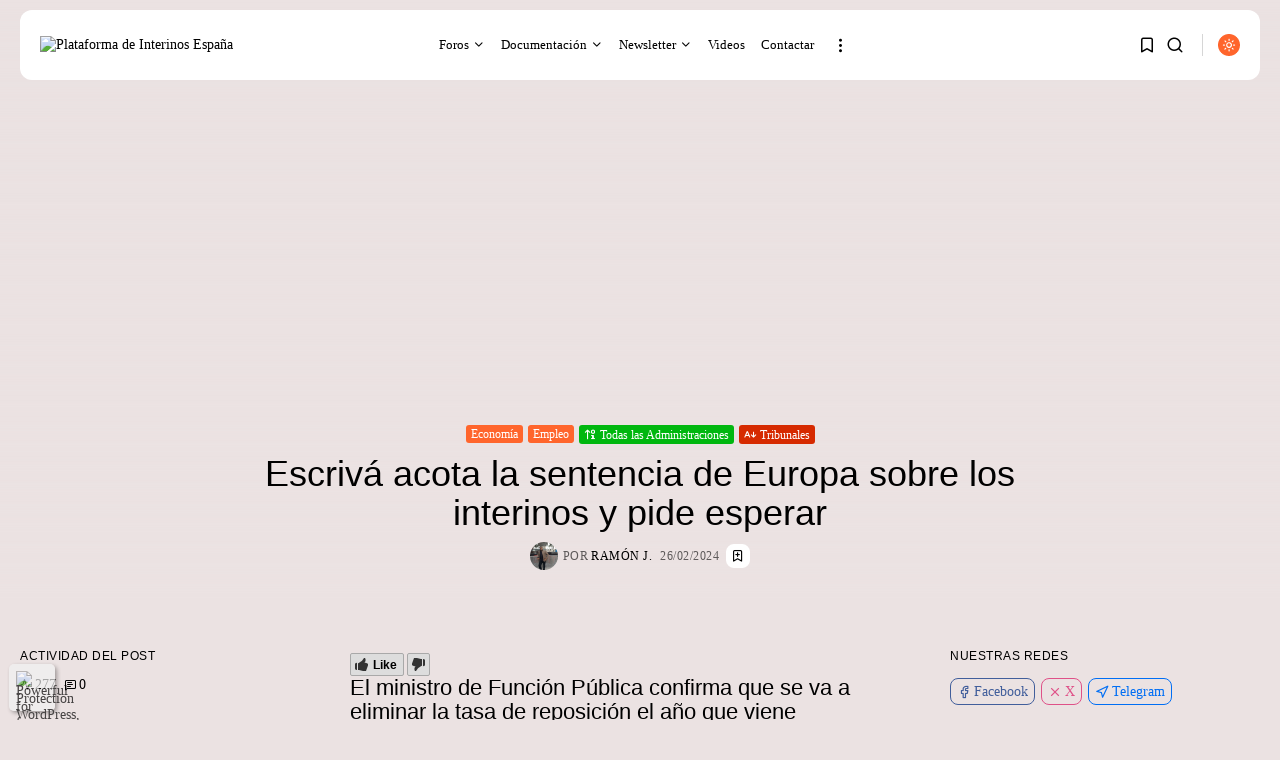

--- FILE ---
content_type: text/html; charset=UTF-8
request_url: https://plataformadeinterinos.org/escriva-acota-la-sentencia-de-europa-sobre-los-interinos-y-pide-esperar/
body_size: 89917
content:
<!doctype html><html lang="es" dir="ltr"><head><meta charset="UTF-8" /><meta name='robots' content='index, follow, max-image-preview:large, max-snippet:-1, max-video-preview:-1' />

	<!-- This site is optimized with the Yoast SEO plugin v26.7 - https://yoast.com/wordpress/plugins/seo/ -->
	<title>Escrivá acota la sentencia de Europa sobre los interinos y pide esperar - Plataforma de Interinos España</title>
	<meta name="description" content="Escrivá acota la sentencia de Europa sobre los interinos y pide esperar" />
	<link rel="canonical" href="https://plataformadeinterinos.org/escriva-acota-la-sentencia-de-europa-sobre-los-interinos-y-pide-esperar/" />
	<meta property="og:locale" content="es_ES" />
	<meta property="og:type" content="article" />
	<meta property="og:title" content="Escrivá acota la sentencia de Europa sobre los interinos y pide esperar - Plataforma de Interinos España" />
	<meta property="og:description" content="Escrivá acota la sentencia de Europa sobre los interinos y pide esperar" />
	<meta property="og:url" content="https://plataformadeinterinos.org/escriva-acota-la-sentencia-de-europa-sobre-los-interinos-y-pide-esperar/" />
	<meta property="og:site_name" content="Plataforma de Interinos España" />
	<meta property="article:publisher" content="https://www.facebook.com/plataformainterinosjusticia" />
	<meta property="article:author" content="https://www.facebook.com/ramontf" />
	<meta property="article:published_time" content="2024-02-26T11:26:03+00:00" />
	<meta property="article:modified_time" content="2024-02-26T11:26:06+00:00" />
	<meta property="og:image" content="https://plataformadeinterinos.org/wp-content/uploads/2024/02/65d8dc98df04d.jpeg" />
	<meta property="og:image:width" content="650" />
	<meta property="og:image:height" content="430" />
	<meta property="og:image:type" content="image/jpeg" />
	<meta name="author" content="Ramón J." />
	<meta name="twitter:card" content="summary_large_image" />
	<meta name="twitter:creator" content="@https://twitter.com/RamonTFE" />
	<meta name="twitter:site" content="@pdijusticia" />
	<meta name="twitter:label1" content="Escrito por" />
	<meta name="twitter:data1" content="Ramón J." />
	<meta name="twitter:label2" content="Tiempo de lectura" />
	<meta name="twitter:data2" content="2 minutos" />
	<script type="application/ld+json" class="yoast-schema-graph">{"@context":"https://schema.org","@graph":[{"@type":"Article","@id":"https://plataformadeinterinos.org/escriva-acota-la-sentencia-de-europa-sobre-los-interinos-y-pide-esperar/#article","isPartOf":{"@id":"https://plataformadeinterinos.org/escriva-acota-la-sentencia-de-europa-sobre-los-interinos-y-pide-esperar/"},"author":{"name":"Ramón J.","@id":"https://plataformadeinterinos.org/#/schema/person/de317e9b2a058dc4bc71bfcd10b060d7"},"headline":"Escrivá acota la sentencia de Europa sobre los interinos y pide esperar","datePublished":"2024-02-26T11:26:03+00:00","dateModified":"2024-02-26T11:26:06+00:00","mainEntityOfPage":{"@id":"https://plataformadeinterinos.org/escriva-acota-la-sentencia-de-europa-sobre-los-interinos-y-pide-esperar/"},"wordCount":369,"commentCount":0,"publisher":{"@id":"https://plataformadeinterinos.org/#organization"},"image":{"@id":"https://plataformadeinterinos.org/escriva-acota-la-sentencia-de-europa-sobre-los-interinos-y-pide-esperar/#primaryimage"},"thumbnailUrl":"https://plataformadeinterinos.org/wp-content/uploads/2024/02/65d8dc98df04d.jpeg","keywords":["diariodeleon.es","estabilización","fijeza_ya","fijezaya","Función Pública","interinos","José Luis Escrivá","Sentencia","TJUE"],"articleSection":["Economía","Empleo","Todas las Administraciones","Tribunales"],"inLanguage":"es","potentialAction":[{"@type":"CommentAction","name":"Comment","target":["https://plataformadeinterinos.org/escriva-acota-la-sentencia-de-europa-sobre-los-interinos-y-pide-esperar/#respond"]}]},{"@type":"WebPage","@id":"https://plataformadeinterinos.org/escriva-acota-la-sentencia-de-europa-sobre-los-interinos-y-pide-esperar/","url":"https://plataformadeinterinos.org/escriva-acota-la-sentencia-de-europa-sobre-los-interinos-y-pide-esperar/","name":"Escrivá acota la sentencia de Europa sobre los interinos y pide esperar - Plataforma de Interinos España","isPartOf":{"@id":"https://plataformadeinterinos.org/#website"},"primaryImageOfPage":{"@id":"https://plataformadeinterinos.org/escriva-acota-la-sentencia-de-europa-sobre-los-interinos-y-pide-esperar/#primaryimage"},"image":{"@id":"https://plataformadeinterinos.org/escriva-acota-la-sentencia-de-europa-sobre-los-interinos-y-pide-esperar/#primaryimage"},"thumbnailUrl":"https://plataformadeinterinos.org/wp-content/uploads/2024/02/65d8dc98df04d.jpeg","datePublished":"2024-02-26T11:26:03+00:00","dateModified":"2024-02-26T11:26:06+00:00","description":"Escrivá acota la sentencia de Europa sobre los interinos y pide esperar","breadcrumb":{"@id":"https://plataformadeinterinos.org/escriva-acota-la-sentencia-de-europa-sobre-los-interinos-y-pide-esperar/#breadcrumb"},"inLanguage":"es","potentialAction":[{"@type":"ReadAction","target":["https://plataformadeinterinos.org/escriva-acota-la-sentencia-de-europa-sobre-los-interinos-y-pide-esperar/"]}]},{"@type":"ImageObject","inLanguage":"es","@id":"https://plataformadeinterinos.org/escriva-acota-la-sentencia-de-europa-sobre-los-interinos-y-pide-esperar/#primaryimage","url":"https://plataformadeinterinos.org/wp-content/uploads/2024/02/65d8dc98df04d.jpeg","contentUrl":"https://plataformadeinterinos.org/wp-content/uploads/2024/02/65d8dc98df04d.jpeg","width":650,"height":430,"caption":"José Luis Escrivá"},{"@type":"BreadcrumbList","@id":"https://plataformadeinterinos.org/escriva-acota-la-sentencia-de-europa-sobre-los-interinos-y-pide-esperar/#breadcrumb","itemListElement":[{"@type":"ListItem","position":1,"name":"Portada","item":"https://plataformadeinterinos.org/"},{"@type":"ListItem","position":2,"name":"Blog","item":"https://plataformadeinterinos.org/blog/"},{"@type":"ListItem","position":3,"name":"Escrivá acota la sentencia de Europa sobre los interinos y pide esperar"}]},{"@type":"WebSite","@id":"https://plataformadeinterinos.org/#website","url":"https://plataformadeinterinos.org/","name":"Plataforma de Interinos Justicia","description":"Porque necesitamos estabilidad laboral!","publisher":{"@id":"https://plataformadeinterinos.org/#organization"},"potentialAction":[{"@type":"SearchAction","target":{"@type":"EntryPoint","urlTemplate":"https://plataformadeinterinos.org/?s={search_term_string}"},"query-input":{"@type":"PropertyValueSpecification","valueRequired":true,"valueName":"search_term_string"}}],"inLanguage":"es"},{"@type":"Organization","@id":"https://plataformadeinterinos.org/#organization","name":"Plataforma de Interinos Justicia","url":"https://plataformadeinterinos.org/","logo":{"@type":"ImageObject","inLanguage":"es","@id":"https://plataformadeinterinos.org/#/schema/logo/image/","url":"https://plataformadeinterinos.org/wp-content/uploads/2023/12/cropped-PDIE-2023-LOGO-WEB-180-x-60-px-TRANSPARENTE.png","contentUrl":"https://plataformadeinterinos.org/wp-content/uploads/2023/12/cropped-PDIE-2023-LOGO-WEB-180-x-60-px-TRANSPARENTE.png","width":180,"height":60,"caption":"Plataforma de Interinos Justicia"},"image":{"@id":"https://plataformadeinterinos.org/#/schema/logo/image/"},"sameAs":["https://www.facebook.com/plataformainterinosjusticia","https://x.com/pdijusticia"]},{"@type":"Person","@id":"https://plataformadeinterinos.org/#/schema/person/de317e9b2a058dc4bc71bfcd10b060d7","name":"Ramón J.","image":{"@type":"ImageObject","inLanguage":"es","@id":"https://plataformadeinterinos.org/#/schema/person/image/","url":"https://secure.gravatar.com/avatar/4197d6608fae3bcddb983cf0884156c73e4669ae7d83a3480e42fa340ad0f137?s=96&d=mm&r=g","contentUrl":"https://secure.gravatar.com/avatar/4197d6608fae3bcddb983cf0884156c73e4669ae7d83a3480e42fa340ad0f137?s=96&d=mm&r=g","caption":"Ramón J."},"description":"Interino desde 2009 discontinuamente pero con nombramientos de más de 4 años de duración... intentando sacar unas oposiciones o conseguir una estabilización un día de estos... 😎","sameAs":["https://yeadreamsdesigns.com","https://www.facebook.com/ramontf","https://x.com/https://twitter.com/RamonTFE"],"url":"https://plataformadeinterinos.org/participant/ramontfe/"}]}</script>
	<!-- / Yoast SEO plugin. -->


<link rel='dns-prefetch' href='//static.addtoany.com' />
<link rel='dns-prefetch' href='//www.google.com' />
<link rel='dns-prefetch' href='//use.fontawesome.com' />
<link rel="alternate" type="application/rss+xml" title="Plataforma de Interinos España &raquo; Feed" href="https://plataformadeinterinos.org/feed/" />
<link rel="alternate" type="application/rss+xml" title="Plataforma de Interinos España &raquo; Feed de los comentarios" href="https://plataformadeinterinos.org/comments/feed/" />
<link rel="alternate" type="application/rss+xml" title="Plataforma de Interinos España &raquo; Comentario Escrivá acota la sentencia de Europa sobre los interinos y pide esperar del feed" href="https://plataformadeinterinos.org/escriva-acota-la-sentencia-de-europa-sobre-los-interinos-y-pide-esperar/feed/" />
<!-- plataformadeinterinos.org is managing ads with Advanced Ads 2.0.16 – https://wpadvancedads.com/ --><script id="plata-ready">
			window.advanced_ads_ready=function(e,a){a=a||"complete";var d=function(e){return"interactive"===a?"loading"!==e:"complete"===e};d(document.readyState)?e():document.addEventListener("readystatechange",(function(a){d(a.target.readyState)&&e()}),{once:"interactive"===a})},window.advanced_ads_ready_queue=window.advanced_ads_ready_queue||[];		</script>
		<style id='wp-img-auto-sizes-contain-inline-css' type='text/css'>
img:is([sizes=auto i],[sizes^="auto," i]){contain-intrinsic-size:3000px 1500px}
/*# sourceURL=wp-img-auto-sizes-contain-inline-css */
</style>
<link rel='stylesheet' id='mycred-rank-shortcodes-css' href='https://plataformadeinterinos.org/wp-content/plugins/mycred/addons/rank-plus/assets/css/mycred-rank-shortcodes.css' type='text/css' media='all' />
<link rel='stylesheet' id='eab-modal-css' href='https://plataformadeinterinos.org/wp-content/uploads/258/371/515/96/assets/css/712.css' type='text/css' media='all' />
<link rel='stylesheet' id='jkd-lucide-css' href='https://plataformadeinterinos.org/wp-content/plugins/jkd-wp-fabula-core//assets/css/lib/lucide.min.css' type='text/css' media='all' />
<link rel='stylesheet' id='magnific-popup-css' href='https://plataformadeinterinos.org/wp-content/plugins/jkd-wp-fabula-core//assets/css/lib/magnific-popup.min.css' type='text/css' media='all' />
<link rel='stylesheet' id='jkd-main-css' href='https://plataformadeinterinos.org/wp-content/plugins/jkd-wp-fabula-core/assets/css/theme/main.min.css' type='text/css' media='all' />
<style id='jkd-main-inline-css' type='text/css'>

	html {
		--jkd-arch-col: 1!important;
		--jkd-arch-off: 10px!important;
		--jkd-rec-col: 2!important;
		--jkd-rec-off: 10px!important;
		--jkd-logo-w: 199px!important;
		--jkd-logo-mob-w: 100px!important;
		--jkd-c-cont-w: 780px!important;
		--jkd-h-multi: 100!important;
		--jkd-txt-multi: 100!important;
		--jkd-mt-multi: 100!important;
		--jkd-txt-fz: 14px!important;
		--jkd-mt-fz: 13px!important;
		--jkd-sp-fz: 18px!important;
		--jkd-t-ban-bg: #1abc9c!important;
		--jkd-main-wrp-width: 1280px!important;
	}
	.tban-on { --jkd-t-ban-h: 40px!important; }
	
:root {--jkd-c-w:1460px!important;--jkd-c-wd-w:1920px!important;--jkd-c-off:20px!important;--jkd-br-sm:3px!important;--jkd-br-md:8px!important;--jkd-br-lg:12px!important;--jkd-br-xl:100px!important;--jkd-op-xl:0.2!important;--jkd-op-lg:0.4!important;--jkd-op-md:0.6!important;--jkd-op-sm:0.8!important;--jkd-shdw-sm:rgb(0 0 0 / 10%)!important;--jkd-shdw-md:rgb(0 0 0 / 20%)!important;--jkd-shdw-lg:rgb(0 0 0 / 30%)!important;--jkd-shdw-xl:rgb(0 0 0 / 40%)!important;--jkd-ovrl:rgb(0 0 0 / 40%)!important;--jkd-ovrl-ext-sm:rgb(0 0 0 / 15%)!important;--jkd-ovrl-sm:rgb(0 0 0 / 25%)!important;--jkd-ovrl-md:rgb(0 0 0 / 40%)!important;--jkd-ovrl-lg:rgb(0 0 0 / 60%)!important;--jkd-ovrl-xl:rgb(0 0 0 / 80%)!important;}:root {--jkd-pr-col:#ff652c!important;--jkd-b-col:rgba(152, 152, 152, 0.4)!important;--jkd-b-col-wh:#000000!important;}:root, [data-cs="light"], .light-cs {--jkd-bg-col:#ffffff!important;--jkd-bg-col-sec:#ebe2e2!important;--jkd-h-col:#000000!important;--jkd-txt-col:#000000!important;--jkd-b-col-def:#d6d6d6!important;}[data-cs="dark"], .dark-cs, .primary-cs, .jkd-dark-bg, .jkd-pr-bg, .bg-col-dark, .dark-cs-hover:hover {--jkd-bg-col:#34363a!important;--jkd-bg-col-sec:#28292a!important;--jkd-h-col:#ffffff!important;--jkd-txt-col:#c7c7c7!important;--jkd-b-col-def:#545756!important;}
/*# sourceURL=jkd-main-inline-css */
</style>
<link rel='stylesheet' id='wp-block-library-css' href='https://plataformadeinterinos.org/wp-includes/css/dist/block-library/style.min.css' type='text/css' media='all' />
<style id='classic-theme-styles-inline-css' type='text/css'>
/*! This file is auto-generated */
.wp-block-button__link{color:#fff;background-color:#32373c;border-radius:9999px;box-shadow:none;text-decoration:none;padding:calc(.667em + 2px) calc(1.333em + 2px);font-size:1.125em}.wp-block-file__button{background:#32373c;color:#fff;text-decoration:none}
/*# sourceURL=/wp-includes/css/classic-themes.min.css */
</style>
<style id='presto-player-popup-trigger-style-inline-css' type='text/css'>
:where(.wp-block-presto-player-popup-trigger) {
  /* reduce specificity */
  display: grid;
  gap: 1rem;
  cursor: pointer;
}

/* Play icon overlay for popup image trigger variation */
:where(.presto-popup-image-trigger) {
  position: relative;
  cursor: pointer;
}

:where(.presto-popup-image-trigger)::before {
  content: "";
  position: absolute;
  top: 50%;
  left: 50%;
  transform: translate(-50%, -50%);
  width: 48px;
  height: 48px;
  background-image: url("/wp-content/plugins/presto-player/src/admin/blocks/blocks/popup-trigger/../../../../../img/play-button.svg");
  background-size: contain;
  background-repeat: no-repeat;
  background-position: center;
  z-index: 10;
  pointer-events: none;
}

:where(.presto-popup-image-trigger img) {
  display: block;
  width: 100%;
  height: auto;
  filter: brightness(0.5);
}
/*# sourceURL=https://plataformadeinterinos.org/wp-content/plugins/presto-player/src/admin/blocks/blocks/popup-trigger/style.css */
</style>
<style id='presto-player-popup-media-style-inline-css' type='text/css'>
.wp-block-presto-player-popup.is-selected .wp-block-presto-player-popup-media {
  display: initial;
}

.wp-block-presto-player-popup.has-child-selected .wp-block-presto-player-popup-media {
  display: initial;
}

.presto-popup__overlay {
  position: fixed;
  top: 0;
  left: 0;
  z-index: 100000;
  overflow: hidden;
  width: 100%;
  height: 100vh;
  box-sizing: border-box;
  padding: 0 5%;
  visibility: hidden;
  opacity: 0;
  display: flex;
  align-items: center;
  justify-content: center;
  transition:
    opacity 0.2s ease,
    visibility 0.2s ease;

  --presto-popup-media-width: 1280px;
  --presto-popup-background-color: rgba(0, 0, 0, 0.917);
}

.presto-popup--active {
  visibility: visible;
  opacity: 1;
}

.presto-popup--active .presto-popup__content {
  transform: scale(1);
}

.presto-popup__content {
  position: relative;
  z-index: 9999999999;
  width: 100%;
  max-width: var(--presto-popup-media-width);
  transform: scale(0.9);
  transition: transform 0.2s ease;
}

.presto-popup__close-button {
  position: absolute;
  top: calc(env(safe-area-inset-top) + 16px);
  right: calc(env(safe-area-inset-right) + 16px);
  padding: 0;
  cursor: pointer;
  z-index: 5000000;
  min-width: 24px;
  min-height: 24px;
  width: 24px;
  height: 24px;
  display: flex;
  align-items: center;
  justify-content: center;
  border: none;
  background: none;
  box-shadow: none;
  transition: opacity 0.2s ease;
}

.presto-popup__close-button:hover,
.presto-popup__close-button:focus {
  opacity: 0.8;
  background: none;
  border: none;
}

.presto-popup__close-button:not(:hover):not(:active):not(.has-background) {
  background: none;
  border: none;
}

.presto-popup__close-button svg {
  width: 24px;
  height: 24px;
  fill: white;
}

.presto-popup__scrim {
  width: 100%;
  height: 100%;
  position: absolute;
  z-index: 2000000;
  background-color: var(--presto-popup-background-color, rgb(255, 255, 255));
}

.presto-popup__speak {
  position: absolute;
  width: 1px;
  height: 1px;
  padding: 0;
  margin: -1px;
  overflow: hidden;
  clip: rect(0, 0, 0, 0);
  white-space: nowrap;
  border: 0;
}
/*# sourceURL=https://plataformadeinterinos.org/wp-content/plugins/presto-player/src/admin/blocks/blocks/popup-media/style.css */
</style>
<style id='global-styles-inline-css' type='text/css'>
:root{--wp--preset--aspect-ratio--square: 1;--wp--preset--aspect-ratio--4-3: 4/3;--wp--preset--aspect-ratio--3-4: 3/4;--wp--preset--aspect-ratio--3-2: 3/2;--wp--preset--aspect-ratio--2-3: 2/3;--wp--preset--aspect-ratio--16-9: 16/9;--wp--preset--aspect-ratio--9-16: 9/16;--wp--preset--color--black: #000000;--wp--preset--color--cyan-bluish-gray: #abb8c3;--wp--preset--color--white: #ffffff;--wp--preset--color--pale-pink: #f78da7;--wp--preset--color--vivid-red: #cf2e2e;--wp--preset--color--luminous-vivid-orange: #ff6900;--wp--preset--color--luminous-vivid-amber: #fcb900;--wp--preset--color--light-green-cyan: #7bdcb5;--wp--preset--color--vivid-green-cyan: #00d084;--wp--preset--color--pale-cyan-blue: #8ed1fc;--wp--preset--color--vivid-cyan-blue: #0693e3;--wp--preset--color--vivid-purple: #9b51e0;--wp--preset--gradient--vivid-cyan-blue-to-vivid-purple: linear-gradient(135deg,rgb(6,147,227) 0%,rgb(155,81,224) 100%);--wp--preset--gradient--light-green-cyan-to-vivid-green-cyan: linear-gradient(135deg,rgb(122,220,180) 0%,rgb(0,208,130) 100%);--wp--preset--gradient--luminous-vivid-amber-to-luminous-vivid-orange: linear-gradient(135deg,rgb(252,185,0) 0%,rgb(255,105,0) 100%);--wp--preset--gradient--luminous-vivid-orange-to-vivid-red: linear-gradient(135deg,rgb(255,105,0) 0%,rgb(207,46,46) 100%);--wp--preset--gradient--very-light-gray-to-cyan-bluish-gray: linear-gradient(135deg,rgb(238,238,238) 0%,rgb(169,184,195) 100%);--wp--preset--gradient--cool-to-warm-spectrum: linear-gradient(135deg,rgb(74,234,220) 0%,rgb(151,120,209) 20%,rgb(207,42,186) 40%,rgb(238,44,130) 60%,rgb(251,105,98) 80%,rgb(254,248,76) 100%);--wp--preset--gradient--blush-light-purple: linear-gradient(135deg,rgb(255,206,236) 0%,rgb(152,150,240) 100%);--wp--preset--gradient--blush-bordeaux: linear-gradient(135deg,rgb(254,205,165) 0%,rgb(254,45,45) 50%,rgb(107,0,62) 100%);--wp--preset--gradient--luminous-dusk: linear-gradient(135deg,rgb(255,203,112) 0%,rgb(199,81,192) 50%,rgb(65,88,208) 100%);--wp--preset--gradient--pale-ocean: linear-gradient(135deg,rgb(255,245,203) 0%,rgb(182,227,212) 50%,rgb(51,167,181) 100%);--wp--preset--gradient--electric-grass: linear-gradient(135deg,rgb(202,248,128) 0%,rgb(113,206,126) 100%);--wp--preset--gradient--midnight: linear-gradient(135deg,rgb(2,3,129) 0%,rgb(40,116,252) 100%);--wp--preset--font-size--small: 13px;--wp--preset--font-size--medium: 20px;--wp--preset--font-size--large: 36px;--wp--preset--font-size--x-large: 42px;--wp--preset--spacing--20: 0.44rem;--wp--preset--spacing--30: 0.67rem;--wp--preset--spacing--40: 1rem;--wp--preset--spacing--50: 1.5rem;--wp--preset--spacing--60: 2.25rem;--wp--preset--spacing--70: 3.38rem;--wp--preset--spacing--80: 5.06rem;--wp--preset--shadow--natural: 6px 6px 9px rgba(0, 0, 0, 0.2);--wp--preset--shadow--deep: 12px 12px 50px rgba(0, 0, 0, 0.4);--wp--preset--shadow--sharp: 6px 6px 0px rgba(0, 0, 0, 0.2);--wp--preset--shadow--outlined: 6px 6px 0px -3px rgb(255, 255, 255), 6px 6px rgb(0, 0, 0);--wp--preset--shadow--crisp: 6px 6px 0px rgb(0, 0, 0);}:root :where(.is-layout-flow) > :first-child{margin-block-start: 0;}:root :where(.is-layout-flow) > :last-child{margin-block-end: 0;}:root :where(.is-layout-flow) > *{margin-block-start: 24px;margin-block-end: 0;}:root :where(.is-layout-constrained) > :first-child{margin-block-start: 0;}:root :where(.is-layout-constrained) > :last-child{margin-block-end: 0;}:root :where(.is-layout-constrained) > *{margin-block-start: 24px;margin-block-end: 0;}:root :where(.is-layout-flex){gap: 24px;}:root :where(.is-layout-grid){gap: 24px;}body .is-layout-flex{display: flex;}.is-layout-flex{flex-wrap: wrap;align-items: center;}.is-layout-flex > :is(*, div){margin: 0;}body .is-layout-grid{display: grid;}.is-layout-grid > :is(*, div){margin: 0;}.has-black-color{color: var(--wp--preset--color--black) !important;}.has-cyan-bluish-gray-color{color: var(--wp--preset--color--cyan-bluish-gray) !important;}.has-white-color{color: var(--wp--preset--color--white) !important;}.has-pale-pink-color{color: var(--wp--preset--color--pale-pink) !important;}.has-vivid-red-color{color: var(--wp--preset--color--vivid-red) !important;}.has-luminous-vivid-orange-color{color: var(--wp--preset--color--luminous-vivid-orange) !important;}.has-luminous-vivid-amber-color{color: var(--wp--preset--color--luminous-vivid-amber) !important;}.has-light-green-cyan-color{color: var(--wp--preset--color--light-green-cyan) !important;}.has-vivid-green-cyan-color{color: var(--wp--preset--color--vivid-green-cyan) !important;}.has-pale-cyan-blue-color{color: var(--wp--preset--color--pale-cyan-blue) !important;}.has-vivid-cyan-blue-color{color: var(--wp--preset--color--vivid-cyan-blue) !important;}.has-vivid-purple-color{color: var(--wp--preset--color--vivid-purple) !important;}.has-black-background-color{background-color: var(--wp--preset--color--black) !important;}.has-cyan-bluish-gray-background-color{background-color: var(--wp--preset--color--cyan-bluish-gray) !important;}.has-white-background-color{background-color: var(--wp--preset--color--white) !important;}.has-pale-pink-background-color{background-color: var(--wp--preset--color--pale-pink) !important;}.has-vivid-red-background-color{background-color: var(--wp--preset--color--vivid-red) !important;}.has-luminous-vivid-orange-background-color{background-color: var(--wp--preset--color--luminous-vivid-orange) !important;}.has-luminous-vivid-amber-background-color{background-color: var(--wp--preset--color--luminous-vivid-amber) !important;}.has-light-green-cyan-background-color{background-color: var(--wp--preset--color--light-green-cyan) !important;}.has-vivid-green-cyan-background-color{background-color: var(--wp--preset--color--vivid-green-cyan) !important;}.has-pale-cyan-blue-background-color{background-color: var(--wp--preset--color--pale-cyan-blue) !important;}.has-vivid-cyan-blue-background-color{background-color: var(--wp--preset--color--vivid-cyan-blue) !important;}.has-vivid-purple-background-color{background-color: var(--wp--preset--color--vivid-purple) !important;}.has-black-border-color{border-color: var(--wp--preset--color--black) !important;}.has-cyan-bluish-gray-border-color{border-color: var(--wp--preset--color--cyan-bluish-gray) !important;}.has-white-border-color{border-color: var(--wp--preset--color--white) !important;}.has-pale-pink-border-color{border-color: var(--wp--preset--color--pale-pink) !important;}.has-vivid-red-border-color{border-color: var(--wp--preset--color--vivid-red) !important;}.has-luminous-vivid-orange-border-color{border-color: var(--wp--preset--color--luminous-vivid-orange) !important;}.has-luminous-vivid-amber-border-color{border-color: var(--wp--preset--color--luminous-vivid-amber) !important;}.has-light-green-cyan-border-color{border-color: var(--wp--preset--color--light-green-cyan) !important;}.has-vivid-green-cyan-border-color{border-color: var(--wp--preset--color--vivid-green-cyan) !important;}.has-pale-cyan-blue-border-color{border-color: var(--wp--preset--color--pale-cyan-blue) !important;}.has-vivid-cyan-blue-border-color{border-color: var(--wp--preset--color--vivid-cyan-blue) !important;}.has-vivid-purple-border-color{border-color: var(--wp--preset--color--vivid-purple) !important;}.has-vivid-cyan-blue-to-vivid-purple-gradient-background{background: var(--wp--preset--gradient--vivid-cyan-blue-to-vivid-purple) !important;}.has-light-green-cyan-to-vivid-green-cyan-gradient-background{background: var(--wp--preset--gradient--light-green-cyan-to-vivid-green-cyan) !important;}.has-luminous-vivid-amber-to-luminous-vivid-orange-gradient-background{background: var(--wp--preset--gradient--luminous-vivid-amber-to-luminous-vivid-orange) !important;}.has-luminous-vivid-orange-to-vivid-red-gradient-background{background: var(--wp--preset--gradient--luminous-vivid-orange-to-vivid-red) !important;}.has-very-light-gray-to-cyan-bluish-gray-gradient-background{background: var(--wp--preset--gradient--very-light-gray-to-cyan-bluish-gray) !important;}.has-cool-to-warm-spectrum-gradient-background{background: var(--wp--preset--gradient--cool-to-warm-spectrum) !important;}.has-blush-light-purple-gradient-background{background: var(--wp--preset--gradient--blush-light-purple) !important;}.has-blush-bordeaux-gradient-background{background: var(--wp--preset--gradient--blush-bordeaux) !important;}.has-luminous-dusk-gradient-background{background: var(--wp--preset--gradient--luminous-dusk) !important;}.has-pale-ocean-gradient-background{background: var(--wp--preset--gradient--pale-ocean) !important;}.has-electric-grass-gradient-background{background: var(--wp--preset--gradient--electric-grass) !important;}.has-midnight-gradient-background{background: var(--wp--preset--gradient--midnight) !important;}.has-small-font-size{font-size: var(--wp--preset--font-size--small) !important;}.has-medium-font-size{font-size: var(--wp--preset--font-size--medium) !important;}.has-large-font-size{font-size: var(--wp--preset--font-size--large) !important;}.has-x-large-font-size{font-size: var(--wp--preset--font-size--x-large) !important;}
:root :where(.wp-block-pullquote){font-size: 1.5em;line-height: 1.6;}
/*# sourceURL=global-styles-inline-css */
</style>
<link rel='stylesheet' id='foobox-free-min-css' href='https://plataformadeinterinos.org/wp-content/plugins/foobox-image-lightbox/free/css/foobox.free.min.css' type='text/css' media='all' />
<link rel='stylesheet' id='likebtn_style-css' href='https://plataformadeinterinos.org/wp-content/plugins/likebtn-like-button/public/css/style.css' type='text/css' media='all' />
<link rel='stylesheet' id='pmpro_frontend_base-css' href='https://plataformadeinterinos.org/wp-content/plugins/paid-memberships-pro/css/frontend/base.css' type='text/css' media='all' />
<link rel='stylesheet' id='pmpro_frontend_variation_1-css' href='https://plataformadeinterinos.org/wp-content/plugins/paid-memberships-pro/css/frontend/variation_1.css' type='text/css' media='all' />
<style id='ez-toc-style-inline-css' type='text/css'>
#ez-toc-container{background:#f9f9f9;border:1px solid #aaa;border-radius:4px;-webkit-box-shadow:0 1px 1px rgba(0,0,0,.05);box-shadow:0 1px 1px rgba(0,0,0,.05);display:table;margin-bottom:1em;padding:10px 20px 10px 10px;position:relative;width:auto}div.ez-toc-widget-container{padding:0;position:relative}#ez-toc-container.ez-toc-light-blue{background:#edf6ff}#ez-toc-container.ez-toc-white{background:#fff}#ez-toc-container.ez-toc-black{background:#000}#ez-toc-container.ez-toc-transparent{background:none transparent}div.ez-toc-widget-container ul{display:block}div.ez-toc-widget-container li{border:none;padding:0}div.ez-toc-widget-container ul.ez-toc-list{padding:10px}#ez-toc-container ul ul,.ez-toc div.ez-toc-widget-container ul ul{margin-left:1.5em}#ez-toc-container li,#ez-toc-container ul{margin:0;padding:0}#ez-toc-container li,#ez-toc-container ul,#ez-toc-container ul li,div.ez-toc-widget-container,div.ez-toc-widget-container li{background:none;list-style:none none;line-height:1.6;margin:0;overflow:hidden;z-index:1}#ez-toc-container .ez-toc-title{text-align:left;line-height:1.45;margin:0;padding:0}.ez-toc-title-container{display:table;width:100%}.ez-toc-title,.ez-toc-title-toggle{display:inline;text-align:left;vertical-align:middle}#ez-toc-container.ez-toc-black p.ez-toc-title{color:#fff}#ez-toc-container div.ez-toc-title-container+ul.ez-toc-list{margin-top:1em}.ez-toc-wrap-left{margin:0 auto 1em 0!important}.ez-toc-wrap-left-text{float:left}.ez-toc-wrap-right{margin:0 0 1em auto!important}.ez-toc-wrap-right-text{float:right}#ez-toc-container a{color:#444;box-shadow:none;text-decoration:none;text-shadow:none;display:inline-flex;align-items:stretch;flex-wrap:nowrap}#ez-toc-container a:visited{color:#9f9f9f}#ez-toc-container a:hover{text-decoration:underline}#ez-toc-container.ez-toc-black a,#ez-toc-container.ez-toc-black a:visited{color:#fff}#ez-toc-container a.ez-toc-toggle{display:flex;align-items:center}.ez-toc-widget-container ul.ez-toc-list li:before{content:" ";position:absolute;left:0;right:0;height:30px;line-height:30px;z-index:-1}.ez-toc-widget-container ul.ez-toc-list li.active{background-color:#ededed}.ez-toc-widget-container li.active>a{font-weight:900}.ez-toc-btn{display:inline-block;padding:6px 12px;margin-bottom:0;font-size:14px;font-weight:400;line-height:1.428571429;text-align:center;white-space:nowrap;vertical-align:middle;cursor:pointer;background-image:none;border:1px solid transparent;border-radius:4px;-webkit-user-select:none;-moz-user-select:none;-ms-user-select:none;-o-user-select:none;user-select:none}.ez-toc-btn:focus{outline:thin dotted #333;outline:5px auto -webkit-focus-ring-color;outline-offset:-2px}.ez-toc-btn:focus,.ez-toc-btn:hover{color:#333;text-decoration:none}.ez-toc-btn.active,.ez-toc-btn:active{background-image:none;outline:0;-webkit-box-shadow:inset 0 3px 5px rgba(0,0,0,.125);box-shadow:inset 0 3px 5px rgba(0,0,0,.125)}.ez-toc-btn-default{color:#333;background-color:#fff}.ez-toc-btn-default.active,.ez-toc-btn-default:active,.ez-toc-btn-default:focus,.ez-toc-btn-default:hover{color:#333;background-color:#ebebeb;border-color:#adadad}.ez-toc-btn-default.active,.ez-toc-btn-default:active{background-image:none}.ez-toc-btn-sm,.ez-toc-btn-xs{padding:5px 10px;font-size:12px;line-height:1.5;border-radius:3px}.ez-toc-btn-xs{padding:1px 5px}.ez-toc-btn-default{text-shadow:0 -1px 0 rgba(0,0,0,.2);-webkit-box-shadow:inset 0 1px 0 hsla(0,0%,100%,.15),0 1px 1px rgba(0,0,0,.075);box-shadow:inset 0 1px 0 hsla(0,0%,100%,.15),0 1px 1px rgba(0,0,0,.075)}.ez-toc-btn-default:active{-webkit-box-shadow:inset 0 3px 5px rgba(0,0,0,.125);box-shadow:inset 0 3px 5px rgba(0,0,0,.125)}.btn.active,.ez-toc-btn:active{background-image:none}.ez-toc-btn-default{text-shadow:0 1px 0 #fff;background-image:-webkit-gradient(linear,left 0,left 100%,from(#fff),to(#e0e0e0));background-image:-webkit-linear-gradient(top,#fff,#e0e0e0);background-image:-moz-linear-gradient(top,#fff 0,#e0e0e0 100%);background-image:linear-gradient(180deg,#fff 0,#e0e0e0);background-repeat:repeat-x;border-color:#ccc;filter:progid:DXImageTransform.Microsoft.gradient(startColorstr="#ffffffff",endColorstr="#ffe0e0e0",GradientType=0);filter:progid:DXImageTransform.Microsoft.gradient(enabled=false)}.ez-toc-btn-default:focus,.ez-toc-btn-default:hover{background-color:#e0e0e0;background-position:0 -15px}.ez-toc-btn-default.active,.ez-toc-btn-default:active{background-color:#e0e0e0;border-color:#dbdbdb}.ez-toc-pull-right{float:right!important;margin-left:10px}#ez-toc-container label.cssicon,#ez-toc-widget-container label.cssicon{height:30px}.ez-toc-glyphicon{position:relative;top:1px;display:inline-block;font-family:Glyphicons Halflings;-webkit-font-smoothing:antialiased;font-style:normal;font-weight:400;line-height:1;-moz-osx-font-smoothing:grayscale}.ez-toc-glyphicon:empty{width:1em}.ez-toc-toggle i.ez-toc-glyphicon{font-size:16px;margin-left:2px}#ez-toc-container input{position:absolute;left:-999em}#ez-toc-container input[type=checkbox]:checked+nav,#ez-toc-widget-container input[type=checkbox]:checked+nav{opacity:0;max-height:0;border:none;display:none}#ez-toc-container label{position:relative;cursor:pointer;display:initial}#ez-toc-container .ez-toc-js-icon-con{display:initial}#ez-toc-container .ez-toc-js-icon-con,#ez-toc-container .ez-toc-toggle label{float:right;position:relative;font-size:16px;padding:0;border:1px solid #999191;border-radius:5px;cursor:pointer;left:10px;width:35px}div#ez-toc-container .ez-toc-title{display:initial}.ez-toc-wrap-center{margin:0 auto 1em!important}#ez-toc-container a.ez-toc-toggle{color:#444;background:inherit;border:inherit}.ez-toc-toggle #item{position:absolute;left:-999em}label.cssicon .ez-toc-glyphicon:empty{font-size:16px;margin-left:2px}label.cssiconcheckbox{display:none}.ez-toc-widget-container ul li a{padding-left:10px;display:inline-flex;align-items:stretch;flex-wrap:nowrap}.ez-toc-widget-container ul.ez-toc-list li{height:auto!important}.ez-toc-cssicon{float:right;position:relative;font-size:16px;padding:0;border:1px solid #999191;border-radius:5px;cursor:pointer;left:10px;width:35px}.ez-toc-icon-toggle-span{display:flex;align-items:center;width:35px;height:30px;justify-content:center;direction:ltr}#ez-toc-container .eztoc-toggle-hide-by-default{display:none}.eztoc_no_heading_found{background-color:#ff0;padding-left:10px}.eztoc-hide{display:none}.term-description .ez-toc-title-container p:nth-child(2){width:50px;float:right;margin:0}.ez-toc-list.ez-toc-columns-2{column-count:2;column-gap:20px;column-fill:balance}.ez-toc-list.ez-toc-columns-2>li{display:block;break-inside:avoid;margin-bottom:8px;page-break-inside:avoid}.ez-toc-list.ez-toc-columns-3{column-count:3;column-gap:20px;column-fill:balance}.ez-toc-list.ez-toc-columns-3>li{display:block;break-inside:avoid;margin-bottom:8px;page-break-inside:avoid}.ez-toc-list.ez-toc-columns-4{column-count:4;column-gap:20px;column-fill:balance}.ez-toc-list.ez-toc-columns-4>li{display:block;break-inside:avoid;margin-bottom:8px;page-break-inside:avoid}.ez-toc-list.ez-toc-columns-optimized{column-fill:balance;orphans:2;widows:2}.ez-toc-list.ez-toc-columns-optimized>li{display:block;break-inside:avoid;page-break-inside:avoid}@media (max-width:768px){.ez-toc-list.ez-toc-columns-2,.ez-toc-list.ez-toc-columns-3,.ez-toc-list.ez-toc-columns-4{column-count:1;column-gap:0}}@media (max-width:1024px) and (min-width:769px){.ez-toc-list.ez-toc-columns-3,.ez-toc-list.ez-toc-columns-4{column-count:2}}.ez-toc-container-direction {direction: ltr;}.ez-toc-counter ul{counter-reset: item ;}.ez-toc-counter nav ul li a::before {content: counters(item, '.', decimal) '. ';display: inline-block;counter-increment: item;flex-grow: 0;flex-shrink: 0;margin-right: .2em; float: left; }.ez-toc-widget-direction {direction: ltr;}.ez-toc-widget-container ul{counter-reset: item ;}.ez-toc-widget-container nav ul li a::before {content: counters(item, '.', decimal) '. ';display: inline-block;counter-increment: item;flex-grow: 0;flex-shrink: 0;margin-right: .2em; float: left; }
/*# sourceURL=ez-toc-style-inline-css */
</style>
<link rel='stylesheet' id='jkd-fonts-css' href='https://plataformadeinterinos.org/wp-content/plugins/jkdevkit/assets/css/core/fonts.css' type='text/css' media='all' />
<style id='jkd-fonts-inline-css' type='text/css'>
:root{--jkd-fabula-heading-font:'Poppins'!important;--jkd-fabula-text-font:'Poppins'!important;}
        @font-face {
            font-family: 'Poppins';
            src: url('http://plataformadeinterinos.org/wp-content/uploads/jkd-fabula-wp-fonts/Poppins/pxiGyp8kv8JHgFVrLPTed3FBGPaTSQ.ttf') format('truetype'), local('/home/u526873753/domains/plataformadeinterinos.org/public_html/wp-content/uploads/jkd-fabula-wp-fonts/Poppins/pxiGyp8kv8JHgFVrLPTed3FBGPaTSQ.ttf');
            font-style: normal;
            font-weight: 100;
            font-display: swap;
            font-stretch: normal;
        }
        @font-face {
            font-family: 'Poppins';
            src: url('http://plataformadeinterinos.org/wp-content/uploads/jkd-fabula-wp-fonts/Poppins/pxiAyp8kv8JHgFVrJJLmE3tFOvODSVFF.ttf') format('truetype'), local('/home/u526873753/domains/plataformadeinterinos.org/public_html/wp-content/uploads/jkd-fabula-wp-fonts/Poppins/pxiAyp8kv8JHgFVrJJLmE3tFOvODSVFF.ttf');
            font-style: italic;
            font-weight: 100;
            font-display: swap;
            font-stretch: normal;
        }
        @font-face {
            font-family: 'Poppins';
            src: url('http://plataformadeinterinos.org/wp-content/uploads/jkd-fabula-wp-fonts/Poppins/pxiByp8kv8JHgFVrLFj_V1tvFP-KUEg.ttf') format('truetype'), local('/home/u526873753/domains/plataformadeinterinos.org/public_html/wp-content/uploads/jkd-fabula-wp-fonts/Poppins/pxiByp8kv8JHgFVrLFj_V1tvFP-KUEg.ttf');
            font-style: normal;
            font-weight: 200;
            font-display: swap;
            font-stretch: normal;
        }
        @font-face {
            font-family: 'Poppins';
            src: url('http://plataformadeinterinos.org/wp-content/uploads/jkd-fabula-wp-fonts/Poppins/pxiDyp8kv8JHgFVrJJLmv1plEN2PQEhcqw.ttf') format('truetype'), local('/home/u526873753/domains/plataformadeinterinos.org/public_html/wp-content/uploads/jkd-fabula-wp-fonts/Poppins/pxiDyp8kv8JHgFVrJJLmv1plEN2PQEhcqw.ttf');
            font-style: italic;
            font-weight: 200;
            font-display: swap;
            font-stretch: normal;
        }
        @font-face {
            font-family: 'Poppins';
            src: url('http://plataformadeinterinos.org/wp-content/uploads/jkd-fabula-wp-fonts/Poppins/pxiByp8kv8JHgFVrLDz8V1tvFP-KUEg.ttf') format('truetype'), local('/home/u526873753/domains/plataformadeinterinos.org/public_html/wp-content/uploads/jkd-fabula-wp-fonts/Poppins/pxiByp8kv8JHgFVrLDz8V1tvFP-KUEg.ttf');
            font-style: normal;
            font-weight: 300;
            font-display: swap;
            font-stretch: normal;
        }
        @font-face {
            font-family: 'Poppins';
            src: url('http://plataformadeinterinos.org/wp-content/uploads/jkd-fabula-wp-fonts/Poppins/pxiDyp8kv8JHgFVrJJLm21llEN2PQEhcqw.ttf') format('truetype'), local('/home/u526873753/domains/plataformadeinterinos.org/public_html/wp-content/uploads/jkd-fabula-wp-fonts/Poppins/pxiDyp8kv8JHgFVrJJLm21llEN2PQEhcqw.ttf');
            font-style: italic;
            font-weight: 300;
            font-display: swap;
            font-stretch: normal;
        }
        @font-face {
            font-family: 'Poppins';
            src: url('http://plataformadeinterinos.org/wp-content/uploads/jkd-fabula-wp-fonts/Poppins/pxiEyp8kv8JHgFVrFJDUc1NECPY.ttf') format('truetype'), local('/home/u526873753/domains/plataformadeinterinos.org/public_html/wp-content/uploads/jkd-fabula-wp-fonts/Poppins/pxiEyp8kv8JHgFVrFJDUc1NECPY.ttf');
            font-style: normal;
            font-weight: 400;
            font-display: swap;
            font-stretch: normal;
        }
        @font-face {
            font-family: 'Poppins';
            src: url('http://plataformadeinterinos.org/wp-content/uploads/jkd-fabula-wp-fonts/Poppins/pxiGyp8kv8JHgFVrJJLed3FBGPaTSQ.ttf') format('truetype'), local('/home/u526873753/domains/plataformadeinterinos.org/public_html/wp-content/uploads/jkd-fabula-wp-fonts/Poppins/pxiGyp8kv8JHgFVrJJLed3FBGPaTSQ.ttf');
            font-style: italic;
            font-weight: 400;
            font-display: swap;
            font-stretch: normal;
        }
        @font-face {
            font-family: 'Poppins';
            src: url('http://plataformadeinterinos.org/wp-content/uploads/jkd-fabula-wp-fonts/Poppins/pxiByp8kv8JHgFVrLGT9V1tvFP-KUEg.ttf') format('truetype'), local('/home/u526873753/domains/plataformadeinterinos.org/public_html/wp-content/uploads/jkd-fabula-wp-fonts/Poppins/pxiByp8kv8JHgFVrLGT9V1tvFP-KUEg.ttf');
            font-style: normal;
            font-weight: 500;
            font-display: swap;
            font-stretch: normal;
        }
        @font-face {
            font-family: 'Poppins';
            src: url('http://plataformadeinterinos.org/wp-content/uploads/jkd-fabula-wp-fonts/Poppins/pxiDyp8kv8JHgFVrJJLmg1hlEN2PQEhcqw.ttf') format('truetype'), local('/home/u526873753/domains/plataformadeinterinos.org/public_html/wp-content/uploads/jkd-fabula-wp-fonts/Poppins/pxiDyp8kv8JHgFVrJJLmg1hlEN2PQEhcqw.ttf');
            font-style: italic;
            font-weight: 500;
            font-display: swap;
            font-stretch: normal;
        }
        @font-face {
            font-family: 'Poppins';
            src: url('http://plataformadeinterinos.org/wp-content/uploads/jkd-fabula-wp-fonts/Poppins/pxiByp8kv8JHgFVrLEj6V1tvFP-KUEg.ttf') format('truetype'), local('/home/u526873753/domains/plataformadeinterinos.org/public_html/wp-content/uploads/jkd-fabula-wp-fonts/Poppins/pxiByp8kv8JHgFVrLEj6V1tvFP-KUEg.ttf');
            font-style: normal;
            font-weight: 600;
            font-display: swap;
            font-stretch: normal;
        }
        @font-face {
            font-family: 'Poppins';
            src: url('http://plataformadeinterinos.org/wp-content/uploads/jkd-fabula-wp-fonts/Poppins/pxiDyp8kv8JHgFVrJJLmr19lEN2PQEhcqw.ttf') format('truetype'), local('/home/u526873753/domains/plataformadeinterinos.org/public_html/wp-content/uploads/jkd-fabula-wp-fonts/Poppins/pxiDyp8kv8JHgFVrJJLmr19lEN2PQEhcqw.ttf');
            font-style: italic;
            font-weight: 600;
            font-display: swap;
            font-stretch: normal;
        }
        @font-face {
            font-family: 'Poppins';
            src: url('http://plataformadeinterinos.org/wp-content/uploads/jkd-fabula-wp-fonts/Poppins/pxiByp8kv8JHgFVrLCz7V1tvFP-KUEg.ttf') format('truetype'), local('/home/u526873753/domains/plataformadeinterinos.org/public_html/wp-content/uploads/jkd-fabula-wp-fonts/Poppins/pxiByp8kv8JHgFVrLCz7V1tvFP-KUEg.ttf');
            font-style: normal;
            font-weight: 700;
            font-display: swap;
            font-stretch: normal;
        }
        @font-face {
            font-family: 'Poppins';
            src: url('http://plataformadeinterinos.org/wp-content/uploads/jkd-fabula-wp-fonts/Poppins/pxiDyp8kv8JHgFVrJJLmy15lEN2PQEhcqw.ttf') format('truetype'), local('/home/u526873753/domains/plataformadeinterinos.org/public_html/wp-content/uploads/jkd-fabula-wp-fonts/Poppins/pxiDyp8kv8JHgFVrJJLmy15lEN2PQEhcqw.ttf');
            font-style: italic;
            font-weight: 700;
            font-display: swap;
            font-stretch: normal;
        }
        @font-face {
            font-family: 'Poppins';
            src: url('http://plataformadeinterinos.org/wp-content/uploads/jkd-fabula-wp-fonts/Poppins/pxiByp8kv8JHgFVrLDD4V1tvFP-KUEg.ttf') format('truetype'), local('/home/u526873753/domains/plataformadeinterinos.org/public_html/wp-content/uploads/jkd-fabula-wp-fonts/Poppins/pxiByp8kv8JHgFVrLDD4V1tvFP-KUEg.ttf');
            font-style: normal;
            font-weight: 800;
            font-display: swap;
            font-stretch: normal;
        }
        @font-face {
            font-family: 'Poppins';
            src: url('http://plataformadeinterinos.org/wp-content/uploads/jkd-fabula-wp-fonts/Poppins/pxiDyp8kv8JHgFVrJJLm111lEN2PQEhcqw.ttf') format('truetype'), local('/home/u526873753/domains/plataformadeinterinos.org/public_html/wp-content/uploads/jkd-fabula-wp-fonts/Poppins/pxiDyp8kv8JHgFVrJJLm111lEN2PQEhcqw.ttf');
            font-style: italic;
            font-weight: 800;
            font-display: swap;
            font-stretch: normal;
        }
        @font-face {
            font-family: 'Poppins';
            src: url('http://plataformadeinterinos.org/wp-content/uploads/jkd-fabula-wp-fonts/Poppins/pxiByp8kv8JHgFVrLBT5V1tvFP-KUEg.ttf') format('truetype'), local('/home/u526873753/domains/plataformadeinterinos.org/public_html/wp-content/uploads/jkd-fabula-wp-fonts/Poppins/pxiByp8kv8JHgFVrLBT5V1tvFP-KUEg.ttf');
            font-style: normal;
            font-weight: 900;
            font-display: swap;
            font-stretch: normal;
        }
        @font-face {
            font-family: 'Poppins';
            src: url('http://plataformadeinterinos.org/wp-content/uploads/jkd-fabula-wp-fonts/Poppins/pxiDyp8kv8JHgFVrJJLm81xlEN2PQEhcqw.ttf') format('truetype'), local('/home/u526873753/domains/plataformadeinterinos.org/public_html/wp-content/uploads/jkd-fabula-wp-fonts/Poppins/pxiDyp8kv8JHgFVrJJLm81xlEN2PQEhcqw.ttf');
            font-style: italic;
            font-weight: 900;
            font-display: swap;
            font-stretch: normal;
        }
/*# sourceURL=jkd-fonts-inline-css */
</style>
<link rel='stylesheet' id='jkd-theme-woo-css' href='https://plataformadeinterinos.org/wp-content/themes/fabula/assets/css/woo.min.css' type='text/css' media='all' />
<link rel='stylesheet' id='jkd-theme-main-css' href='https://plataformadeinterinos.org/wp-content/themes/fabula/assets/css/main.min.css' type='text/css' media='all' />
<link rel='stylesheet' id='wpforo-widgets-css' href='https://plataformadeinterinos.org/wp-content/plugins/wpforo/themes/2022/widgets.css' type='text/css' media='all' />
<link rel='stylesheet' id='wpforo-style-css' href='https://plataformadeinterinos.org/wp-content/plugins/wpforo/themes/2022/style.css' type='text/css' media='all' />
<link rel='stylesheet' id='wpforo-mention-css' href='https://plataformadeinterinos.org/wp-content/plugins/wpforo_mentioning/assets/css/mention.css' type='text/css' media='all' />
<link rel='stylesheet' id='wpforo-rections-css' href='https://plataformadeinterinos.org/wp-content/plugins/wpforo_reactions/assets/css/reactions.css' type='text/css' media='all' />
<link rel='stylesheet' id='newsletter-css' href='https://plataformadeinterinos.org/wp-content/plugins/newsletter/style.css' type='text/css' media='all' />
<link rel='stylesheet' id='newsletter-leads-css' href='https://plataformadeinterinos.org/wp-content/plugins/newsletter-leads/css/leads.css' type='text/css' media='all' />
<style id='newsletter-leads-inline-css' type='text/css'>
#tnp-modal-content {
    height: 500px;
    width: 600px;
    background-color: #d35400 !important;
    background-image: none;
    background-repeat: no-repeat;
    background-size: cover;
    color: #ffffff;
}

#tnp-modal-body {
    color: #ffffff;
}

#tnp-modal-body .tnp-privacy-field {
    color: #ffffff;
}

#tnp-modal-body .tnp-privacy-field label a {
    color: #ffffff;
}

#tnp-modal-content input.tnp-submit {
    background-color: #ee7e33;
    border: none;
    background-image: none;
    color: #fff;
    cursor: pointer;
}

/*# sourceURL=newsletter-leads-inline-css */
</style>
<link rel='stylesheet' id='mycred-front-css' href='https://plataformadeinterinos.org/wp-content/plugins/mycred/assets/css/mycred-front.css' type='text/css' media='all' />
<link rel='stylesheet' id='mycred-social-share-icons-css' href='https://plataformadeinterinos.org/wp-content/plugins/mycred/assets/css/mycred-social-icons.css' type='text/css' media='all' />
<link rel='stylesheet' id='mycred-social-share-style-css' href='https://plataformadeinterinos.org/wp-content/plugins/mycred/assets/css/mycred-social-share.css' type='text/css' media='all' />
<link rel='stylesheet' id='ayecode-ui-css' href='https://plataformadeinterinos.org/wp-content/plugins/geodirectory/vendor/ayecode/wp-ayecode-ui/assets-v5/css/ayecode-ui-compatibility.css' type='text/css' media='all' />
<style id='ayecode-ui-inline-css' type='text/css'>
body.modal-open #wpadminbar{z-index:999}.embed-responsive-16by9 .fluid-width-video-wrapper{padding:0!important;position:initial}
/*# sourceURL=ayecode-ui-inline-css */
</style>
<link rel='stylesheet' id='wpdiscuz-frontend-css-css' href='https://plataformadeinterinos.org/wp-content/plugins/wpdiscuz/themes/default/style.css' type='text/css' media='all' />
<style id='wpdiscuz-frontend-css-inline-css' type='text/css'>
 #wpdcom .wpd-blog-administrator .wpd-comment-label{color:#ffffff;background-color:#00B38F;border:none}#wpdcom .wpd-blog-administrator .wpd-comment-author, #wpdcom .wpd-blog-administrator .wpd-comment-author a{color:#00B38F}#wpdcom.wpd-layout-1 .wpd-comment .wpd-blog-administrator .wpd-avatar img{border-color:#00B38F}#wpdcom.wpd-layout-2 .wpd-comment.wpd-reply .wpd-comment-wrap.wpd-blog-administrator{border-left:3px solid #00B38F}#wpdcom.wpd-layout-2 .wpd-comment .wpd-blog-administrator .wpd-avatar img{border-bottom-color:#00B38F}#wpdcom.wpd-layout-3 .wpd-blog-administrator .wpd-comment-subheader{border-top:1px dashed #00B38F}#wpdcom.wpd-layout-3 .wpd-reply .wpd-blog-administrator .wpd-comment-right{border-left:1px solid #00B38F}#wpdcom .wpd-blog-editor .wpd-comment-label{color:#ffffff;background-color:#00B38F;border:none}#wpdcom .wpd-blog-editor .wpd-comment-author, #wpdcom .wpd-blog-editor .wpd-comment-author a{color:#00B38F}#wpdcom.wpd-layout-1 .wpd-comment .wpd-blog-editor .wpd-avatar img{border-color:#00B38F}#wpdcom.wpd-layout-2 .wpd-comment.wpd-reply .wpd-comment-wrap.wpd-blog-editor{border-left:3px solid #00B38F}#wpdcom.wpd-layout-2 .wpd-comment .wpd-blog-editor .wpd-avatar img{border-bottom-color:#00B38F}#wpdcom.wpd-layout-3 .wpd-blog-editor .wpd-comment-subheader{border-top:1px dashed #00B38F}#wpdcom.wpd-layout-3 .wpd-reply .wpd-blog-editor .wpd-comment-right{border-left:1px solid #00B38F}#wpdcom .wpd-blog-author .wpd-comment-label{color:#ffffff;background-color:#00B38F;border:none}#wpdcom .wpd-blog-author .wpd-comment-author, #wpdcom .wpd-blog-author .wpd-comment-author a{color:#00B38F}#wpdcom.wpd-layout-1 .wpd-comment .wpd-blog-author .wpd-avatar img{border-color:#00B38F}#wpdcom.wpd-layout-2 .wpd-comment .wpd-blog-author .wpd-avatar img{border-bottom-color:#00B38F}#wpdcom.wpd-layout-3 .wpd-blog-author .wpd-comment-subheader{border-top:1px dashed #00B38F}#wpdcom.wpd-layout-3 .wpd-reply .wpd-blog-author .wpd-comment-right{border-left:1px solid #00B38F}#wpdcom .wpd-blog-contributor .wpd-comment-label{color:#ffffff;background-color:#00B38F;border:none}#wpdcom .wpd-blog-contributor .wpd-comment-author, #wpdcom .wpd-blog-contributor .wpd-comment-author a{color:#00B38F}#wpdcom.wpd-layout-1 .wpd-comment .wpd-blog-contributor .wpd-avatar img{border-color:#00B38F}#wpdcom.wpd-layout-2 .wpd-comment .wpd-blog-contributor .wpd-avatar img{border-bottom-color:#00B38F}#wpdcom.wpd-layout-3 .wpd-blog-contributor .wpd-comment-subheader{border-top:1px dashed #00B38F}#wpdcom.wpd-layout-3 .wpd-reply .wpd-blog-contributor .wpd-comment-right{border-left:1px solid #00B38F}#wpdcom .wpd-blog-subscriber .wpd-comment-label{color:#ffffff;background-color:#00B38F;border:none}#wpdcom .wpd-blog-subscriber .wpd-comment-author, #wpdcom .wpd-blog-subscriber .wpd-comment-author a{color:#00B38F}#wpdcom.wpd-layout-2 .wpd-comment .wpd-blog-subscriber .wpd-avatar img{border-bottom-color:#00B38F}#wpdcom.wpd-layout-3 .wpd-blog-subscriber .wpd-comment-subheader{border-top:1px dashed #00B38F}#wpdcom .wpd-blog-translator .wpd-comment-label{color:#ffffff;background-color:#00B38F;border:none}#wpdcom .wpd-blog-translator .wpd-comment-author, #wpdcom .wpd-blog-translator .wpd-comment-author a{color:#00B38F}#wpdcom.wpd-layout-1 .wpd-comment .wpd-blog-translator .wpd-avatar img{border-color:#00B38F}#wpdcom.wpd-layout-2 .wpd-comment .wpd-blog-translator .wpd-avatar img{border-bottom-color:#00B38F}#wpdcom.wpd-layout-3 .wpd-blog-translator .wpd-comment-subheader{border-top:1px dashed #00B38F}#wpdcom.wpd-layout-3 .wpd-reply .wpd-blog-translator .wpd-comment-right{border-left:1px solid #00B38F}#wpdcom .wpd-blog-shop_manager .wpd-comment-label{color:#ffffff;background-color:#00B38F;border:none}#wpdcom .wpd-blog-shop_manager .wpd-comment-author, #wpdcom .wpd-blog-shop_manager .wpd-comment-author a{color:#00B38F}#wpdcom.wpd-layout-1 .wpd-comment .wpd-blog-shop_manager .wpd-avatar img{border-color:#00B38F}#wpdcom.wpd-layout-2 .wpd-comment .wpd-blog-shop_manager .wpd-avatar img{border-bottom-color:#00B38F}#wpdcom.wpd-layout-3 .wpd-blog-shop_manager .wpd-comment-subheader{border-top:1px dashed #00B38F}#wpdcom.wpd-layout-3 .wpd-reply .wpd-blog-shop_manager .wpd-comment-right{border-left:1px solid #00B38F}#wpdcom .wpd-blog-shop_accountant .wpd-comment-label{color:#ffffff;background-color:#00B38F;border:none}#wpdcom .wpd-blog-shop_accountant .wpd-comment-author, #wpdcom .wpd-blog-shop_accountant .wpd-comment-author a{color:#00B38F}#wpdcom.wpd-layout-1 .wpd-comment .wpd-blog-shop_accountant .wpd-avatar img{border-color:#00B38F}#wpdcom.wpd-layout-2 .wpd-comment .wpd-blog-shop_accountant .wpd-avatar img{border-bottom-color:#00B38F}#wpdcom.wpd-layout-3 .wpd-blog-shop_accountant .wpd-comment-subheader{border-top:1px dashed #00B38F}#wpdcom.wpd-layout-3 .wpd-reply .wpd-blog-shop_accountant .wpd-comment-right{border-left:1px solid #00B38F}#wpdcom .wpd-blog-shop_worker .wpd-comment-label{color:#ffffff;background-color:#00B38F;border:none}#wpdcom .wpd-blog-shop_worker .wpd-comment-author, #wpdcom .wpd-blog-shop_worker .wpd-comment-author a{color:#00B38F}#wpdcom.wpd-layout-1 .wpd-comment .wpd-blog-shop_worker .wpd-avatar img{border-color:#00B38F}#wpdcom.wpd-layout-2 .wpd-comment .wpd-blog-shop_worker .wpd-avatar img{border-bottom-color:#00B38F}#wpdcom.wpd-layout-3 .wpd-blog-shop_worker .wpd-comment-subheader{border-top:1px dashed #00B38F}#wpdcom.wpd-layout-3 .wpd-reply .wpd-blog-shop_worker .wpd-comment-right{border-left:1px solid #00B38F}#wpdcom .wpd-blog-shop_vendor .wpd-comment-label{color:#ffffff;background-color:#00B38F;border:none}#wpdcom .wpd-blog-shop_vendor .wpd-comment-author, #wpdcom .wpd-blog-shop_vendor .wpd-comment-author a{color:#00B38F}#wpdcom.wpd-layout-1 .wpd-comment .wpd-blog-shop_vendor .wpd-avatar img{border-color:#00B38F}#wpdcom.wpd-layout-2 .wpd-comment .wpd-blog-shop_vendor .wpd-avatar img{border-bottom-color:#00B38F}#wpdcom.wpd-layout-3 .wpd-blog-shop_vendor .wpd-comment-subheader{border-top:1px dashed #00B38F}#wpdcom.wpd-layout-3 .wpd-reply .wpd-blog-shop_vendor .wpd-comment-right{border-left:1px solid #00B38F}#wpdcom .wpd-blog-premium .wpd-comment-label{color:#ffffff;background-color:#00B38F;border:none}#wpdcom .wpd-blog-premium .wpd-comment-author, #wpdcom .wpd-blog-premium .wpd-comment-author a{color:#00B38F}#wpdcom.wpd-layout-1 .wpd-comment .wpd-blog-premium .wpd-avatar img{border-color:#00B38F}#wpdcom.wpd-layout-2 .wpd-comment .wpd-blog-premium .wpd-avatar img{border-bottom-color:#00B38F}#wpdcom.wpd-layout-3 .wpd-blog-premium .wpd-comment-subheader{border-top:1px dashed #00B38F}#wpdcom.wpd-layout-3 .wpd-reply .wpd-blog-premium .wpd-comment-right{border-left:1px solid #00B38F}#wpdcom .wpd-blog-pmpro_role_1 .wpd-comment-label{color:#ffffff;background-color:#00B38F;border:none}#wpdcom .wpd-blog-pmpro_role_1 .wpd-comment-author, #wpdcom .wpd-blog-pmpro_role_1 .wpd-comment-author a{color:#00B38F}#wpdcom.wpd-layout-1 .wpd-comment .wpd-blog-pmpro_role_1 .wpd-avatar img{border-color:#00B38F}#wpdcom.wpd-layout-2 .wpd-comment .wpd-blog-pmpro_role_1 .wpd-avatar img{border-bottom-color:#00B38F}#wpdcom.wpd-layout-3 .wpd-blog-pmpro_role_1 .wpd-comment-subheader{border-top:1px dashed #00B38F}#wpdcom.wpd-layout-3 .wpd-reply .wpd-blog-pmpro_role_1 .wpd-comment-right{border-left:1px solid #00B38F}#wpdcom .wpd-blog-pmpro_role_2 .wpd-comment-label{color:#ffffff;background-color:#00B38F;border:none}#wpdcom .wpd-blog-pmpro_role_2 .wpd-comment-author, #wpdcom .wpd-blog-pmpro_role_2 .wpd-comment-author a{color:#00B38F}#wpdcom.wpd-layout-1 .wpd-comment .wpd-blog-pmpro_role_2 .wpd-avatar img{border-color:#00B38F}#wpdcom.wpd-layout-2 .wpd-comment .wpd-blog-pmpro_role_2 .wpd-avatar img{border-bottom-color:#00B38F}#wpdcom.wpd-layout-3 .wpd-blog-pmpro_role_2 .wpd-comment-subheader{border-top:1px dashed #00B38F}#wpdcom.wpd-layout-3 .wpd-reply .wpd-blog-pmpro_role_2 .wpd-comment-right{border-left:1px solid #00B38F}#wpdcom .wpd-blog-pmpro_role_3 .wpd-comment-label{color:#ffffff;background-color:#00B38F;border:none}#wpdcom .wpd-blog-pmpro_role_3 .wpd-comment-author, #wpdcom .wpd-blog-pmpro_role_3 .wpd-comment-author a{color:#00B38F}#wpdcom.wpd-layout-1 .wpd-comment .wpd-blog-pmpro_role_3 .wpd-avatar img{border-color:#00B38F}#wpdcom.wpd-layout-2 .wpd-comment .wpd-blog-pmpro_role_3 .wpd-avatar img{border-bottom-color:#00B38F}#wpdcom.wpd-layout-3 .wpd-blog-pmpro_role_3 .wpd-comment-subheader{border-top:1px dashed #00B38F}#wpdcom.wpd-layout-3 .wpd-reply .wpd-blog-pmpro_role_3 .wpd-comment-right{border-left:1px solid #00B38F}#wpdcom .wpd-blog-wpseo_manager .wpd-comment-label{color:#ffffff;background-color:#00B38F;border:none}#wpdcom .wpd-blog-wpseo_manager .wpd-comment-author, #wpdcom .wpd-blog-wpseo_manager .wpd-comment-author a{color:#00B38F}#wpdcom.wpd-layout-1 .wpd-comment .wpd-blog-wpseo_manager .wpd-avatar img{border-color:#00B38F}#wpdcom.wpd-layout-2 .wpd-comment .wpd-blog-wpseo_manager .wpd-avatar img{border-bottom-color:#00B38F}#wpdcom.wpd-layout-3 .wpd-blog-wpseo_manager .wpd-comment-subheader{border-top:1px dashed #00B38F}#wpdcom.wpd-layout-3 .wpd-reply .wpd-blog-wpseo_manager .wpd-comment-right{border-left:1px solid #00B38F}#wpdcom .wpd-blog-wpseo_editor .wpd-comment-label{color:#ffffff;background-color:#00B38F;border:none}#wpdcom .wpd-blog-wpseo_editor .wpd-comment-author, #wpdcom .wpd-blog-wpseo_editor .wpd-comment-author a{color:#00B38F}#wpdcom.wpd-layout-1 .wpd-comment .wpd-blog-wpseo_editor .wpd-avatar img{border-color:#00B38F}#wpdcom.wpd-layout-2 .wpd-comment .wpd-blog-wpseo_editor .wpd-avatar img{border-bottom-color:#00B38F}#wpdcom.wpd-layout-3 .wpd-blog-wpseo_editor .wpd-comment-subheader{border-top:1px dashed #00B38F}#wpdcom.wpd-layout-3 .wpd-reply .wpd-blog-wpseo_editor .wpd-comment-right{border-left:1px solid #00B38F}#wpdcom .wpd-blog-customer .wpd-comment-label{color:#ffffff;background-color:#00B38F;border:none}#wpdcom .wpd-blog-customer .wpd-comment-author, #wpdcom .wpd-blog-customer .wpd-comment-author a{color:#00B38F}#wpdcom.wpd-layout-1 .wpd-comment .wpd-blog-customer .wpd-avatar img{border-color:#00B38F}#wpdcom.wpd-layout-2 .wpd-comment .wpd-blog-customer .wpd-avatar img{border-bottom-color:#00B38F}#wpdcom.wpd-layout-3 .wpd-blog-customer .wpd-comment-subheader{border-top:1px dashed #00B38F}#wpdcom.wpd-layout-3 .wpd-reply .wpd-blog-customer .wpd-comment-right{border-left:1px solid #00B38F}#wpdcom .wpd-blog-pmpro_role_4 .wpd-comment-label{color:#ffffff;background-color:#00B38F;border:none}#wpdcom .wpd-blog-pmpro_role_4 .wpd-comment-author, #wpdcom .wpd-blog-pmpro_role_4 .wpd-comment-author a{color:#00B38F}#wpdcom.wpd-layout-1 .wpd-comment .wpd-blog-pmpro_role_4 .wpd-avatar img{border-color:#00B38F}#wpdcom.wpd-layout-2 .wpd-comment .wpd-blog-pmpro_role_4 .wpd-avatar img{border-bottom-color:#00B38F}#wpdcom.wpd-layout-3 .wpd-blog-pmpro_role_4 .wpd-comment-subheader{border-top:1px dashed #00B38F}#wpdcom.wpd-layout-3 .wpd-reply .wpd-blog-pmpro_role_4 .wpd-comment-right{border-left:1px solid #00B38F}#wpdcom .wpd-blog-pmpro_role_5 .wpd-comment-label{color:#ffffff;background-color:#00B38F;border:none}#wpdcom .wpd-blog-pmpro_role_5 .wpd-comment-author, #wpdcom .wpd-blog-pmpro_role_5 .wpd-comment-author a{color:#00B38F}#wpdcom.wpd-layout-1 .wpd-comment .wpd-blog-pmpro_role_5 .wpd-avatar img{border-color:#00B38F}#wpdcom.wpd-layout-2 .wpd-comment .wpd-blog-pmpro_role_5 .wpd-avatar img{border-bottom-color:#00B38F}#wpdcom.wpd-layout-3 .wpd-blog-pmpro_role_5 .wpd-comment-subheader{border-top:1px dashed #00B38F}#wpdcom.wpd-layout-3 .wpd-reply .wpd-blog-pmpro_role_5 .wpd-comment-right{border-left:1px solid #00B38F}#wpdcom .wpd-blog-advanced_ads_admin .wpd-comment-label{color:#ffffff;background-color:#00B38F;border:none}#wpdcom .wpd-blog-advanced_ads_admin .wpd-comment-author, #wpdcom .wpd-blog-advanced_ads_admin .wpd-comment-author a{color:#00B38F}#wpdcom.wpd-layout-1 .wpd-comment .wpd-blog-advanced_ads_admin .wpd-avatar img{border-color:#00B38F}#wpdcom.wpd-layout-2 .wpd-comment .wpd-blog-advanced_ads_admin .wpd-avatar img{border-bottom-color:#00B38F}#wpdcom.wpd-layout-3 .wpd-blog-advanced_ads_admin .wpd-comment-subheader{border-top:1px dashed #00B38F}#wpdcom.wpd-layout-3 .wpd-reply .wpd-blog-advanced_ads_admin .wpd-comment-right{border-left:1px solid #00B38F}#wpdcom .wpd-blog-advanced_ads_manager .wpd-comment-label{color:#ffffff;background-color:#00B38F;border:none}#wpdcom .wpd-blog-advanced_ads_manager .wpd-comment-author, #wpdcom .wpd-blog-advanced_ads_manager .wpd-comment-author a{color:#00B38F}#wpdcom.wpd-layout-1 .wpd-comment .wpd-blog-advanced_ads_manager .wpd-avatar img{border-color:#00B38F}#wpdcom.wpd-layout-2 .wpd-comment .wpd-blog-advanced_ads_manager .wpd-avatar img{border-bottom-color:#00B38F}#wpdcom.wpd-layout-3 .wpd-blog-advanced_ads_manager .wpd-comment-subheader{border-top:1px dashed #00B38F}#wpdcom.wpd-layout-3 .wpd-reply .wpd-blog-advanced_ads_manager .wpd-comment-right{border-left:1px solid #00B38F}#wpdcom .wpd-blog-advanced_ads_user .wpd-comment-label{color:#ffffff;background-color:#00B38F;border:none}#wpdcom .wpd-blog-advanced_ads_user .wpd-comment-author, #wpdcom .wpd-blog-advanced_ads_user .wpd-comment-author a{color:#00B38F}#wpdcom.wpd-layout-1 .wpd-comment .wpd-blog-advanced_ads_user .wpd-avatar img{border-color:#00B38F}#wpdcom.wpd-layout-2 .wpd-comment .wpd-blog-advanced_ads_user .wpd-avatar img{border-bottom-color:#00B38F}#wpdcom.wpd-layout-3 .wpd-blog-advanced_ads_user .wpd-comment-subheader{border-top:1px dashed #00B38F}#wpdcom.wpd-layout-3 .wpd-reply .wpd-blog-advanced_ads_user .wpd-comment-right{border-left:1px solid #00B38F}#wpdcom .wpd-blog-post_author .wpd-comment-label{color:#ffffff;background-color:#00B38F;border:none}#wpdcom .wpd-blog-post_author .wpd-comment-author, #wpdcom .wpd-blog-post_author .wpd-comment-author a{color:#00B38F}#wpdcom .wpd-blog-post_author .wpd-avatar img{border-color:#00B38F}#wpdcom.wpd-layout-1 .wpd-comment .wpd-blog-post_author .wpd-avatar img{border-color:#00B38F}#wpdcom.wpd-layout-2 .wpd-comment.wpd-reply .wpd-comment-wrap.wpd-blog-post_author{border-left:3px solid #00B38F}#wpdcom.wpd-layout-2 .wpd-comment .wpd-blog-post_author .wpd-avatar img{border-bottom-color:#00B38F}#wpdcom.wpd-layout-3 .wpd-blog-post_author .wpd-comment-subheader{border-top:1px dashed #00B38F}#wpdcom.wpd-layout-3 .wpd-reply .wpd-blog-post_author .wpd-comment-right{border-left:1px solid #00B38F}#wpdcom .wpd-blog-guest .wpd-comment-label{color:#ffffff;background-color:#00B38F;border:none}#wpdcom .wpd-blog-guest .wpd-comment-author, #wpdcom .wpd-blog-guest .wpd-comment-author a{color:#00B38F}#wpdcom.wpd-layout-3 .wpd-blog-guest .wpd-comment-subheader{border-top:1px dashed #00B38F}#comments, #respond, .comments-area, #wpdcom{}#wpdcom .ql-editor > *{color:#777777}#wpdcom .ql-editor::before{}#wpdcom .ql-toolbar{border:1px solid #DDDDDD;border-top:none}#wpdcom .ql-container{border:1px solid #DDDDDD;border-bottom:none}#wpdcom .wpd-form-row .wpdiscuz-item input[type="text"], #wpdcom .wpd-form-row .wpdiscuz-item input[type="email"], #wpdcom .wpd-form-row .wpdiscuz-item input[type="url"], #wpdcom .wpd-form-row .wpdiscuz-item input[type="color"], #wpdcom .wpd-form-row .wpdiscuz-item input[type="date"], #wpdcom .wpd-form-row .wpdiscuz-item input[type="datetime"], #wpdcom .wpd-form-row .wpdiscuz-item input[type="datetime-local"], #wpdcom .wpd-form-row .wpdiscuz-item input[type="month"], #wpdcom .wpd-form-row .wpdiscuz-item input[type="number"], #wpdcom .wpd-form-row .wpdiscuz-item input[type="time"], #wpdcom textarea, #wpdcom select{border:1px solid #DDDDDD;color:#777777}#wpdcom .wpd-form-row .wpdiscuz-item textarea{border:1px solid #DDDDDD}#wpdcom input::placeholder, #wpdcom textarea::placeholder, #wpdcom input::-moz-placeholder, #wpdcom textarea::-webkit-input-placeholder{}#wpdcom .wpd-comment-text{color:#777777}#wpdcom .wpd-thread-head .wpd-thread-info{border-bottom:2px solid #00B38F}#wpdcom .wpd-thread-head .wpd-thread-info.wpd-reviews-tab svg{fill:#00B38F}#wpdcom .wpd-thread-head .wpdiscuz-user-settings{border-bottom:2px solid #00B38F}#wpdcom .wpd-thread-head .wpdiscuz-user-settings:hover{color:#00B38F}#wpdcom .wpd-comment .wpd-follow-link:hover{color:#00B38F}#wpdcom .wpd-comment-status .wpd-sticky{color:#00B38F}#wpdcom .wpd-thread-filter .wpdf-active{color:#00B38F;border-bottom-color:#00B38F}#wpdcom .wpd-comment-info-bar{border:1px dashed #33c3a6;background:#e6f8f4}#wpdcom .wpd-comment-info-bar .wpd-current-view i{color:#00B38F}#wpdcom .wpd-filter-view-all:hover{background:#00B38F}#wpdcom .wpdiscuz-item .wpdiscuz-rating > label{color:#DDDDDD}#wpdcom .wpdiscuz-item .wpdiscuz-rating:not(:checked) > label:hover, .wpdiscuz-rating:not(:checked) > label:hover ~ label{}#wpdcom .wpdiscuz-item .wpdiscuz-rating > input ~ label:hover, #wpdcom .wpdiscuz-item .wpdiscuz-rating > input:not(:checked) ~ label:hover ~ label, #wpdcom .wpdiscuz-item .wpdiscuz-rating > input:not(:checked) ~ label:hover ~ label{color:#FFED85}#wpdcom .wpdiscuz-item .wpdiscuz-rating > input:checked ~ label:hover, #wpdcom .wpdiscuz-item .wpdiscuz-rating > input:checked ~ label:hover, #wpdcom .wpdiscuz-item .wpdiscuz-rating > label:hover ~ input:checked ~ label, #wpdcom .wpdiscuz-item .wpdiscuz-rating > input:checked + label:hover ~ label, #wpdcom .wpdiscuz-item .wpdiscuz-rating > input:checked ~ label:hover ~ label, .wpd-custom-field .wcf-active-star, #wpdcom .wpdiscuz-item .wpdiscuz-rating > input:checked ~ label{color:#FFD700}#wpd-post-rating .wpd-rating-wrap .wpd-rating-stars svg .wpd-star{fill:#DDDDDD}#wpd-post-rating .wpd-rating-wrap .wpd-rating-stars svg .wpd-active{fill:#FFD700}#wpd-post-rating .wpd-rating-wrap .wpd-rate-starts svg .wpd-star{fill:#DDDDDD}#wpd-post-rating .wpd-rating-wrap .wpd-rate-starts:hover svg .wpd-star{fill:#FFED85}#wpd-post-rating.wpd-not-rated .wpd-rating-wrap .wpd-rate-starts svg:hover ~ svg .wpd-star{fill:#DDDDDD}.wpdiscuz-post-rating-wrap .wpd-rating .wpd-rating-wrap .wpd-rating-stars svg .wpd-star{fill:#DDDDDD}.wpdiscuz-post-rating-wrap .wpd-rating .wpd-rating-wrap .wpd-rating-stars svg .wpd-active{fill:#FFD700}#wpdcom .wpd-comment .wpd-follow-active{color:#ff7a00}#wpdcom .page-numbers{color:#555;border:#555 1px solid}#wpdcom span.current{background:#555}#wpdcom.wpd-layout-1 .wpd-new-loaded-comment > .wpd-comment-wrap > .wpd-comment-right{background:#FFFAD6}#wpdcom.wpd-layout-2 .wpd-new-loaded-comment.wpd-comment > .wpd-comment-wrap > .wpd-comment-right{background:#FFFAD6}#wpdcom.wpd-layout-2 .wpd-new-loaded-comment.wpd-comment.wpd-reply > .wpd-comment-wrap > .wpd-comment-right{background:transparent}#wpdcom.wpd-layout-2 .wpd-new-loaded-comment.wpd-comment.wpd-reply > .wpd-comment-wrap{background:#FFFAD6}#wpdcom.wpd-layout-3 .wpd-new-loaded-comment.wpd-comment > .wpd-comment-wrap > .wpd-comment-right{background:#FFFAD6}#wpdcom .wpd-follow:hover i, #wpdcom .wpd-unfollow:hover i, #wpdcom .wpd-comment .wpd-follow-active:hover i{color:#00B38F}#wpdcom .wpdiscuz-readmore{cursor:pointer;color:#00B38F}.wpd-custom-field .wcf-pasiv-star, #wpcomm .wpdiscuz-item .wpdiscuz-rating > label{color:#DDDDDD}.wpd-wrapper .wpd-list-item.wpd-active{border-top:3px solid #00B38F}#wpdcom.wpd-layout-2 .wpd-comment.wpd-reply.wpd-unapproved-comment .wpd-comment-wrap{border-left:3px solid #FFFAD6}#wpdcom.wpd-layout-3 .wpd-comment.wpd-reply.wpd-unapproved-comment .wpd-comment-right{border-left:1px solid #FFFAD6}#wpdcom .wpd-prim-button{background-color:#07B290;color:#FFFFFF}#wpdcom .wpd_label__check i.wpdicon-on{color:#07B290;border:1px solid #83d9c8}#wpd-bubble-wrapper #wpd-bubble-all-comments-count{color:#1DB99A}#wpd-bubble-wrapper > div{background-color:#1DB99A}#wpd-bubble-wrapper > #wpd-bubble #wpd-bubble-add-message{background-color:#1DB99A}#wpd-bubble-wrapper > #wpd-bubble #wpd-bubble-add-message::before{border-left-color:#1DB99A;border-right-color:#1DB99A}#wpd-bubble-wrapper.wpd-right-corner > #wpd-bubble #wpd-bubble-add-message::before{border-left-color:#1DB99A;border-right-color:#1DB99A}.wpd-inline-icon-wrapper path.wpd-inline-icon-first{fill:#1DB99A}.wpd-inline-icon-count{background-color:#1DB99A}.wpd-inline-icon-count::before{border-right-color:#1DB99A}.wpd-inline-form-wrapper::before{border-bottom-color:#1DB99A}.wpd-inline-form-question{background-color:#1DB99A}.wpd-inline-form{background-color:#1DB99A}.wpd-last-inline-comments-wrapper{border-color:#1DB99A}.wpd-last-inline-comments-wrapper::before{border-bottom-color:#1DB99A}.wpd-last-inline-comments-wrapper .wpd-view-all-inline-comments{background:#1DB99A}.wpd-last-inline-comments-wrapper .wpd-view-all-inline-comments:hover,.wpd-last-inline-comments-wrapper .wpd-view-all-inline-comments:active,.wpd-last-inline-comments-wrapper .wpd-view-all-inline-comments:focus{background-color:#1DB99A}#wpdcom .ql-snow .ql-tooltip[data-mode="link"]::before{content:"Enter link:"}#wpdcom .ql-snow .ql-tooltip.ql-editing a.ql-action::after{content:"Save"}.comments-area{width:auto}
/*# sourceURL=wpdiscuz-frontend-css-inline-css */
</style>
<link rel='stylesheet' id='wpdiscuz-fa-css' href='https://plataformadeinterinos.org/wp-content/plugins/wpdiscuz/assets/third-party/font-awesome-5.13.0/css/fa.min.css' type='text/css' media='all' />
<link rel='stylesheet' id='wpdiscuz-combo-css-css' href='https://plataformadeinterinos.org/wp-content/plugins/wpdiscuz/assets/css/wpdiscuz-combo.min.css' type='text/css' media='all' />
<link rel='stylesheet' id='wpforo-cross-css-css' href='https://plataformadeinterinos.org/wp-content/plugins/wpforo-cross-posting/assets/css/wpforo-cross.css' type='text/css' media='all' />
<link rel='stylesheet' id='wpf-embed-css' href='https://plataformadeinterinos.org/wp-content/plugins/wpforo-embeds/assets/css/embed.css' type='text/css' media='all' />
<link rel='stylesheet' id='wpf_smile_css-css' href='https://plataformadeinterinos.org/wp-content/plugins/wpforo-emoticons/assets/emoticons.css' type='text/css' media='all' />
<link rel='stylesheet' id='wpf-giphy-css' href='https://plataformadeinterinos.org/wp-content/plugins/wpforo-giphy/assets/css/giphy.css' type='text/css' media='all' />
<link rel='stylesheet' id='wpf-tenor-css' href='https://plataformadeinterinos.org/wp-content/plugins/wpforo-tenor/assets/css/tenor.css' type='text/css' media='all' />
<link rel='stylesheet' id='wpforo-prefix-style-css' href='https://plataformadeinterinos.org/wp-content/plugins/wpforo-topic-prefix/assets/css/prefix.css' type='text/css' media='all' />
<link rel='stylesheet' id='wpfucf-frontend-css-css' href='https://plataformadeinterinos.org/wp-content/plugins/wpforo-user-custom-fields/assets/css/frontend.css' type='text/css' media='all' />
<link rel='stylesheet' id='addtoany-css' href='https://plataformadeinterinos.org/wp-content/plugins/add-to-any/addtoany.min.css' type='text/css' media='all' />
<link rel='stylesheet' id='wpforo-dynamic-style-css' href='https://plataformadeinterinos.org/wp-content/uploads/wpforo/assets/colors.css' type='text/css' media='all' />
<link rel='stylesheet' id='font-awesome-css' href='https://use.fontawesome.com/releases/v6.7.2/css/all.css?wpfas=true' type='text/css' media='all' />
<script type="text/javascript" async src="https://plataformadeinterinos.org/wp-content/plugins/burst-statistics/assets/js/timeme/timeme.min.js" id="burst-timeme-js"></script>
<script type="text/javascript" async src="https://plataformadeinterinos.org/wp-content/uploads/burst/js/burst.min.js" id="burst-js"></script>
<script type="text/javascript" src="https://plataformadeinterinos.org/wp-includes/js/jquery/jquery.min.js" id="jquery-core-js"></script>
<script type="text/javascript" id="jquery-core-js-after">
/* <![CDATA[ */
window.gdSetMap = window.gdSetMap || 'osm';window.gdLoadMap = window.gdLoadMap || '';
//# sourceURL=jquery-core-js-after
/* ]]> */
</script>
<script type="text/javascript" src="https://plataformadeinterinos.org/wp-includes/js/jquery/jquery-migrate.min.js" id="jquery-migrate-js"></script>
<script type="text/javascript" id="jquery-js-after">
/* <![CDATA[ */
window.gdSetMap = window.gdSetMap || 'osm';window.gdLoadMap = window.gdLoadMap || '';
//# sourceURL=jquery-js-after
/* ]]> */
</script>
<script type="text/javascript" src="https://plataformadeinterinos.org/wp-includes/js/imagesloaded.min.js" id="imagesloaded-js"></script>
<script type="text/javascript" src="https://plataformadeinterinos.org/wp-content/plugins/jkd-wp-fabula-core/assets/js/theme/starter.min.js" id="jkd-starter-js"></script>
<script type="text/javascript" src="https://plataformadeinterinos.org/wp-content/plugins/geodirectory/vendor/ayecode/wp-ayecode-ui/assets-v5/js/bootstrap.bundle.min.js" id="bootstrap-js-bundle-js"></script>
<script type="text/javascript" id="bootstrap-js-bundle-js-after">
/* <![CDATA[ */
function aui_init_greedy_nav(){jQuery('nav.greedy').each(function(i,obj){if(jQuery(this).hasClass("being-greedy")){return true}jQuery(this).addClass('navbar-expand');jQuery(this).off('shown.bs.tab').on('shown.bs.tab',function(e){if(jQuery(e.target).closest('.dropdown-menu').hasClass('greedy-links')){jQuery(e.target).closest('.greedy').find('.greedy-btn.dropdown').attr('aria-expanded','false');jQuery(e.target).closest('.greedy-links').removeClass('show').addClass('d-none')}});jQuery(document).off('mousemove','.greedy-btn').on('mousemove','.greedy-btn',function(e){jQuery('.dropdown-menu.greedy-links').removeClass('d-none')});var $vlinks='';var $dDownClass='';var ddItemClass='greedy-nav-item';if(jQuery(this).find('.navbar-nav').length){if(jQuery(this).find('.navbar-nav').hasClass("being-greedy")){return true}$vlinks=jQuery(this).find('.navbar-nav').addClass("being-greedy w-100").removeClass('overflow-hidden')}else if(jQuery(this).find('.nav').length){if(jQuery(this).find('.nav').hasClass("being-greedy")){return true}$vlinks=jQuery(this).find('.nav').addClass("being-greedy w-100").removeClass('overflow-hidden');$dDownClass=' mt-0 p-0 zi-5 ';ddItemClass+=' mt-0 me-0'}else{return false}jQuery($vlinks).append('<li class="nav-item list-unstyled ml-auto greedy-btn d-none dropdown"><button data-bs-toggle="collapse" class="nav-link greedy-nav-link" role="button"><i class="fas fa-ellipsis-h"></i> <span class="greedy-count badge bg-dark rounded-pill"></span></button><ul class="greedy-links dropdown-menu dropdown-menu-end '+$dDownClass+'"></ul></li>');var $hlinks=jQuery(this).find('.greedy-links');var $btn=jQuery(this).find('.greedy-btn');var numOfItems=0;var totalSpace=0;var closingTime=1000;var breakWidths=[];$vlinks.children().outerWidth(function(i,w){totalSpace+=w;numOfItems+=1;breakWidths.push(totalSpace)});var availableSpace,numOfVisibleItems,requiredSpace,buttonSpace,timer;function check(){buttonSpace=$btn.width();availableSpace=$vlinks.width()-10;numOfVisibleItems=$vlinks.children().length;requiredSpace=breakWidths[numOfVisibleItems-1];if(numOfVisibleItems>1&&requiredSpace>availableSpace){var $li=$vlinks.children().last().prev();$li.removeClass('nav-item').addClass(ddItemClass);if(!jQuery($hlinks).children().length){$li.find('.nav-link').addClass('w-100 dropdown-item rounded-0 rounded-bottom')}else{jQuery($hlinks).find('.nav-link').removeClass('rounded-top');$li.find('.nav-link').addClass('w-100 dropdown-item rounded-0 rounded-top')}$li.prependTo($hlinks);numOfVisibleItems-=1;check()}else if(availableSpace>breakWidths[numOfVisibleItems]){$hlinks.children().first().insertBefore($btn);numOfVisibleItems+=1;check()}jQuery($btn).find(".greedy-count").html(numOfItems-numOfVisibleItems);if(numOfVisibleItems===numOfItems){$btn.addClass('d-none')}else $btn.removeClass('d-none')}jQuery(window).on("resize",function(){check()});check()})}function aui_select2_locale(){var aui_select2_params={"i18n_select_state_text":"Select an option\u2026","i18n_no_matches":"No matches found","i18n_ajax_error":"Loading failed","i18n_input_too_short_1":"Please enter 1 or more characters","i18n_input_too_short_n":"Please enter %item% or more characters","i18n_input_too_long_1":"Please delete 1 character","i18n_input_too_long_n":"Please delete %item% characters","i18n_selection_too_long_1":"You can only select 1 item","i18n_selection_too_long_n":"You can only select %item% items","i18n_load_more":"Loading more results\u2026","i18n_searching":"Searching\u2026"};return{theme:"bootstrap-5",width:jQuery(this).data('width')?jQuery(this).data('width'):jQuery(this).hasClass('w-100')?'100%':'style',placeholder:jQuery(this).data('placeholder'),language:{errorLoading:function(){return aui_select2_params.i18n_searching},inputTooLong:function(args){var overChars=args.input.length-args.maximum;if(1===overChars){return aui_select2_params.i18n_input_too_long_1}return aui_select2_params.i18n_input_too_long_n.replace('%item%',overChars)},inputTooShort:function(args){var remainingChars=args.minimum-args.input.length;if(1===remainingChars){return aui_select2_params.i18n_input_too_short_1}return aui_select2_params.i18n_input_too_short_n.replace('%item%',remainingChars)},loadingMore:function(){return aui_select2_params.i18n_load_more},maximumSelected:function(args){if(args.maximum===1){return aui_select2_params.i18n_selection_too_long_1}return aui_select2_params.i18n_selection_too_long_n.replace('%item%',args.maximum)},noResults:function(){return aui_select2_params.i18n_no_matches},searching:function(){return aui_select2_params.i18n_searching}}}}function aui_init_select2(){var select2_args=jQuery.extend({},aui_select2_locale());jQuery("select.aui-select2").each(function(){if(!jQuery(this).hasClass("select2-hidden-accessible")){jQuery(this).select2(select2_args)}})}function aui_time_ago(selector){var aui_timeago_params={"prefix_ago":"","suffix_ago":" ago","prefix_after":"after ","suffix_after":"","seconds":"less than a minute","minute":"about a minute","minutes":"%d minutes","hour":"about an hour","hours":"about %d hours","day":"a day","days":"%d days","month":"about a month","months":"%d months","year":"about a year","years":"%d years"};var templates={prefix:aui_timeago_params.prefix_ago,suffix:aui_timeago_params.suffix_ago,seconds:aui_timeago_params.seconds,minute:aui_timeago_params.minute,minutes:aui_timeago_params.minutes,hour:aui_timeago_params.hour,hours:aui_timeago_params.hours,day:aui_timeago_params.day,days:aui_timeago_params.days,month:aui_timeago_params.month,months:aui_timeago_params.months,year:aui_timeago_params.year,years:aui_timeago_params.years};var template=function(t,n){return templates[t]&&templates[t].replace(/%d/i,Math.abs(Math.round(n)))};var timer=function(time){if(!time)return;time=time.replace(/\.\d+/,"");time=time.replace(/-/,"/").replace(/-/,"/");time=time.replace(/T/," ").replace(/Z/," UTC");time=time.replace(/([\+\-]\d\d)\:?(\d\d)/," $1$2");time=new Date(time*1000||time);var now=new Date();var seconds=((now.getTime()-time)*.001)>>0;var minutes=seconds/60;var hours=minutes/60;var days=hours/24;var years=days/365;return templates.prefix+(seconds<45&&template('seconds',seconds)||seconds<90&&template('minute',1)||minutes<45&&template('minutes',minutes)||minutes<90&&template('hour',1)||hours<24&&template('hours',hours)||hours<42&&template('day',1)||days<30&&template('days',days)||days<45&&template('month',1)||days<365&&template('months',days/30)||years<1.5&&template('year',1)||template('years',years))+templates.suffix};var elements=document.getElementsByClassName(selector);if(selector&&elements&&elements.length){for(var i in elements){var $el=elements[i];if(typeof $el==='object'){$el.innerHTML='<i class="far fa-clock"></i> '+timer($el.getAttribute('title')||$el.getAttribute('datetime'))}}}setTimeout(function(){aui_time_ago(selector)},60000)}function aui_init_tooltips(){jQuery('[data-bs-toggle="tooltip"]').tooltip();jQuery('[data-bs-toggle="popover"]').popover();jQuery('[data-bs-toggle="popover-html"]').popover({html:true,sanitize:false});jQuery('[data-bs-toggle="popover"],[data-bs-toggle="popover-html"]').on('inserted.bs.popover',function(){jQuery('body > .popover').wrapAll("<div class='bsui' />")})}$aui_doing_init_flatpickr=false;function aui_init_flatpickr(){if(typeof jQuery.fn.flatpickr==="function"&&!$aui_doing_init_flatpickr){$aui_doing_init_flatpickr=true;try{flatpickr.localize({weekdays:{shorthand:['Sun','Mon','Tue','Wed','Thu','Fri','Sat'],longhand:['Sun','Mon','Tue','Wed','Thu','Fri','Sat'],},months:{shorthand:['Jan','Feb','Mar','Apr','May','Jun','Jul','Aug','Sep','Oct','Nov','Dec'],longhand:['January','February','March','April','May','June','July','August','September','October','November','December'],},daysInMonth:[31,28,31,30,31,30,31,31,30,31,30,31],firstDayOfWeek:1,ordinal:function(nth){var s=nth%100;if(s>3&&s<21)return"th";switch(s%10){case 1:return"st";case 2:return"nd";case 3:return"rd";default:return"th"}},rangeSeparator:' to ',weekAbbreviation:'Wk',scrollTitle:'Scroll to increment',toggleTitle:'Click to toggle',amPM:['AM','PM'],yearAriaLabel:'Year',hourAriaLabel:'Hour',minuteAriaLabel:'Minute',time_24hr:false})}catch(err){console.log(err.message)}jQuery('input[data-aui-init="flatpickr"]:not(.flatpickr-input)').flatpickr()}$aui_doing_init_flatpickr=false}$aui_doing_init_iconpicker=false;function aui_init_iconpicker(){if(typeof jQuery.fn.iconpicker==="function"&&!$aui_doing_init_iconpicker){$aui_doing_init_iconpicker=true;jQuery('input[data-aui-init="iconpicker"]:not(.iconpicker-input)').iconpicker()}$aui_doing_init_iconpicker=false}function aui_modal_iframe($title,$url,$footer,$dismissible,$class,$dialog_class,$body_class,responsive){if(!$body_class){$body_class='p-0'}var wClass='text-center position-absolute w-100 text-dark overlay overlay-white p-0 m-0 d-flex justify-content-center align-items-center';var wStyle='';var sStyle='';var $body="",sClass="w-100 p-0 m-0";if(responsive){$body+='<div class="embed-responsive embed-responsive-16by9 ratio ratio-16x9">';wClass+=' h-100';sClass+=' embed-responsive-item'}else{wClass+=' vh-100';sClass+=' vh-100';wStyle+=' height: 90vh !important;';sStyle+=' height: 90vh !important;'}$body+='<div class="ac-preview-loading '+wClass+'" style="left:0;top:0;'+wStyle+'"><div class="spinner-border" role="status"></div></div>';$body+='<iframe id="embedModal-iframe" class="'+sClass+'" style="'+sStyle+'" src="" width="100%" height="100%" frameborder="0" allowtransparency="true"></iframe>';if(responsive){$body+='</div>'}$m=aui_modal($title,$body,$footer,$dismissible,$class,$dialog_class,$body_class);const auiModal=document.getElementById('aui-modal');auiModal.addEventListener('shown.bs.modal',function(e){iFrame=jQuery('#embedModal-iframe');jQuery('.ac-preview-loading').removeClass('d-none').addClass('d-flex');iFrame.attr({src:$url});iFrame.load(function(){jQuery('.ac-preview-loading').removeClass('d-flex').addClass('d-none')})});return $m}function aui_modal($title,$body,$footer,$dismissible,$class,$dialog_class,$body_class){if(!$class){$class=''}if(!$dialog_class){$dialog_class=''}if(!$body){$body='<div class="text-center"><div class="spinner-border" role="status"></div></div>'}jQuery('.aui-modal').remove();jQuery('.modal-backdrop').remove();jQuery('body').css({overflow:'','padding-right':''});var $modal='';$modal+='<div id="aui-modal" class="modal aui-modal fade shadow bsui '+$class+'" tabindex="-1">'+'<div class="modal-dialog modal-dialog-centered '+$dialog_class+'">'+'<div class="modal-content border-0 shadow">';if($title){$modal+='<div class="modal-header">'+'<h5 class="modal-title">'+$title+'</h5>';if($dismissible){$modal+='<button type="button" class="btn-close" data-bs-dismiss="modal" aria-label="Close">'+'</button>'}$modal+='</div>'}$modal+='<div class="modal-body '+$body_class+'">'+$body+'</div>';if($footer){$modal+='<div class="modal-footer">'+$footer+'</div>'}$modal+='</div>'+'</div>'+'</div>';jQuery('body').append($modal);const ayeModal=new bootstrap.Modal('.aui-modal',{});ayeModal.show()}function aui_conditional_fields(form){jQuery(form).find(".aui-conditional-field").each(function(){var $element_require=jQuery(this).data('element-require');if($element_require){$element_require=$element_require.replace("&#039;","'");$element_require=$element_require.replace("&quot;",'"');if(aui_check_form_condition($element_require,form)){jQuery(this).removeClass('d-none')}else{jQuery(this).addClass('d-none')}}})}function aui_check_form_condition(condition,form){if(form){condition=condition.replace(/\(form\)/g,"('"+form+"')")}return new Function("return "+condition+";")()}jQuery.fn.aui_isOnScreen=function(){var win=jQuery(window);var viewport={top:win.scrollTop(),left:win.scrollLeft()};viewport.right=viewport.left+win.width();viewport.bottom=viewport.top+win.height();var bounds=this.offset();bounds.right=bounds.left+this.outerWidth();bounds.bottom=bounds.top+this.outerHeight();return(!(viewport.right<bounds.left||viewport.left>bounds.right||viewport.bottom<bounds.top||viewport.top>bounds.bottom))};function aui_carousel_maybe_show_multiple_items($carousel){var $items={};var $item_count=0;if(!jQuery($carousel).find('.carousel-inner-original').length){jQuery($carousel).append('<div class="carousel-inner-original d-none">'+jQuery($carousel).find('.carousel-inner').html().replaceAll('carousel-item','not-carousel-item')+'</div>')}jQuery($carousel).find('.carousel-inner-original .not-carousel-item').each(function(){$items[$item_count]=jQuery(this).html();$item_count++});if(!$item_count){return}if(jQuery(window).width()<=576){if(jQuery($carousel).find('.carousel-inner').hasClass('aui-multiple-items')&&jQuery($carousel).find('.carousel-inner-original').length){jQuery($carousel).find('.carousel-inner').removeClass('aui-multiple-items').html(jQuery($carousel).find('.carousel-inner-original').html().replaceAll('not-carousel-item','carousel-item'));jQuery($carousel).find(".carousel-indicators li").removeClass("d-none")}}else{var $md_count=jQuery($carousel).data('limit_show');var $md_cols_count=jQuery($carousel).data('cols_show');var $new_items='';var $new_items_count=0;var $new_item_count=0;var $closed=true;Object.keys($items).forEach(function(key,index){if(index!=0&&Number.isInteger(index/$md_count)){$new_items+='</div></div>';$closed=true}if(index==0||Number.isInteger(index/$md_count)){$row_cols_class=$md_cols_count?' g-lg-4 g-3 row-cols-1 row-cols-lg-'+$md_cols_count:'';$active=index==0?'active':'';$new_items+='<div class="carousel-item '+$active+'"><div class="row'+$row_cols_class+' ">';$closed=false;$new_items_count++;$new_item_count=0}$new_items+='<div class="col ">'+$items[index]+'</div>';$new_item_count++});if(!$closed){if($md_count-$new_item_count>0){$placeholder_count=$md_count-$new_item_count;while($placeholder_count>0){$new_items+='<div class="col "></div>';$placeholder_count--}}$new_items+='</div></div>'}jQuery($carousel).find('.carousel-inner').addClass('aui-multiple-items').html($new_items);jQuery($carousel).find('.carousel-item.active img').each(function(){if(real_srcset=jQuery(this).attr("data-srcset")){if(!jQuery(this).attr("srcset"))jQuery(this).attr("srcset",real_srcset)}if(real_src=jQuery(this).attr("data-src")){if(!jQuery(this).attr("srcset"))jQuery(this).attr("src",real_src)}});$hide_count=$new_items_count-1;jQuery($carousel).find(".carousel-indicators li:gt("+$hide_count+")").addClass("d-none")}jQuery(window).trigger("aui_carousel_multiple")}function aui_init_carousel_multiple_items(){jQuery(window).on("resize",function(){jQuery('.carousel-multiple-items').each(function(){aui_carousel_maybe_show_multiple_items(this)})});jQuery('.carousel-multiple-items').each(function(){aui_carousel_maybe_show_multiple_items(this)})}function init_nav_sub_menus(){jQuery('.navbar-multi-sub-menus').each(function(i,obj){if(jQuery(this).hasClass("has-sub-sub-menus")){return true}jQuery(this).addClass('has-sub-sub-menus');jQuery(this).find('.dropdown-menu a.dropdown-toggle').on('click',function(e){var $el=jQuery(this);$el.toggleClass('active-dropdown');var $parent=jQuery(this).offsetParent(".dropdown-menu");if(!jQuery(this).next().hasClass('show')){jQuery(this).parents('.dropdown-menu').first().find('.show').removeClass("show")}var $subMenu=jQuery(this).next(".dropdown-menu");$subMenu.toggleClass('show');jQuery(this).parent("li").toggleClass('show');jQuery(this).parents('li.nav-item.dropdown.show').on('hidden.bs.dropdown',function(e){jQuery('.dropdown-menu .show').removeClass("show");$el.removeClass('active-dropdown')});if(!$parent.parent().hasClass('navbar-nav')){$el.next().addClass('position-relative border-top border-bottom')}return false})})}function aui_lightbox_embed($link,ele){ele.preventDefault();jQuery('.aui-carousel-modal').remove();var $modal='<div class="modal fade aui-carousel-modal bsui" id="aui-carousel-modal" tabindex="-1" role="dialog" aria-labelledby="aui-modal-title" aria-hidden="true"><div class="modal-dialog modal-dialog-centered modal-xl mw-100"><div class="modal-content bg-transparent border-0 shadow-none"><div class="modal-header"><h5 class="modal-title" id="aui-modal-title"></h5></div><div class="modal-body text-center"><i class="fas fa-circle-notch fa-spin fa-3x"></i></div></div></div></div>';jQuery('body').append($modal);const ayeModal=new bootstrap.Modal('.aui-carousel-modal',{});const myModalEl=document.getElementById('aui-carousel-modal');myModalEl.addEventListener('hidden.bs.modal',event=>{jQuery(".aui-carousel-modal iframe").attr('src','')});jQuery('.aui-carousel-modal').on('shown.bs.modal',function(e){jQuery('.aui-carousel-modal .carousel-item.active').find('iframe').each(function(){var $iframe=jQuery(this);$iframe.parent().find('.ac-preview-loading').removeClass('d-none').addClass('d-flex');if(!$iframe.attr('src')&&$iframe.data('src')){$iframe.attr('src',$iframe.data('src'))}$iframe.on('load',function(){setTimeout(function(){$iframe.parent().find('.ac-preview-loading').removeClass('d-flex').addClass('d-none')},1250)})})});$container=jQuery($link).closest('.aui-gallery');$clicked_href=jQuery($link).attr('href');$images=[];$container.find('.aui-lightbox-image, .aui-lightbox-iframe').each(function(){var a=this;var href=jQuery(a).attr('href');if(href){$images.push(href)}});if($images.length){var $carousel='<div id="aui-embed-slider-modal" class="carousel slide" >';if($images.length>1){$i=0;$carousel+='<ol class="carousel-indicators position-fixed">';$container.find('.aui-lightbox-image, .aui-lightbox-iframe').each(function(){$active=$clicked_href==jQuery(this).attr('href')?'active':'';$carousel+='<li data-bs-target="#aui-embed-slider-modal" data-bs-slide-to="'+$i+'" class="'+$active+'"></li>';$i++});$carousel+='</ol>'}$i=0;$rtl_class='justify-content-start';$carousel+='<div class="carousel-inner d-flex align-items-center '+$rtl_class+'">';$container.find('.aui-lightbox-image').each(function(){var a=this;var href=jQuery(a).attr('href');$active=$clicked_href==jQuery(this).attr('href')?'active':'';$carousel+='<div class="carousel-item '+$active+'"><div>';var css_height=window.innerWidth>window.innerHeight?'90vh':'auto';var srcset=jQuery(a).find('img').attr('srcset');var sizes='';if(srcset){var sources=srcset.split(',').map(s=>{var parts=s.trim().split(' ');return{width:parseInt(parts[1].replace('w','')),descriptor:parts[1].replace('w','px')}}).sort((a,b)=>b.width-a.width);sizes=sources.map((source,index,array)=>{if(index===0){return `${source.descriptor}`}else{return `(max-width:${source.width-1}px)${array[index-1].descriptor}`}}).reverse().join(', ')}var img=href?jQuery(a).find('img').clone().attr('src',href).attr('sizes',sizes).removeClass().addClass('mx-auto d-block w-auto rounded').css({'max-height':css_height,'max-width':'98%'}).get(0).outerHTML:jQuery(a).find('img').clone().removeClass().addClass('mx-auto d-block w-auto rounded').css({'max-height':css_height,'max-width':'98%'}).get(0).outerHTML;$carousel+=img;if(jQuery(a).parent().find('.carousel-caption').length){$carousel+=jQuery(a).parent().find('.carousel-caption').clone().removeClass('sr-only visually-hidden').get(0).outerHTML}else if(jQuery(a).parent().find('.figure-caption').length){$carousel+=jQuery(a).parent().find('.figure-caption').clone().removeClass('sr-only visually-hidden').addClass('carousel-caption').get(0).outerHTML}$carousel+='</div></div>';$i++});$container.find('.aui-lightbox-iframe').each(function(){var a=this;var css_height=window.innerWidth>window.innerHeight?'90vh;':'auto;';var styleWidth=$images.length>1?'max-width:70%;':'';$active=$clicked_href==jQuery(this).attr('href')?'active':'';$carousel+='<div class="carousel-item '+$active+'"><div class="modal-xl mx-auto ratio ratio-16x9" style="max-height:'+css_height+styleWidth+'">';var url=jQuery(a).attr('href');var iframe='<div class="ac-preview-loading text-light d-none" style="left:0;top:0;height:'+css_height+'"><div class="spinner-border m-auto" role="status"></div></div>';iframe+='<iframe class="aui-carousel-iframe" style="height:'+css_height+'" src="" data-src="'+url+'?rel=0&amp;showinfo=0&amp;modestbranding=1&amp;autoplay=1" allow="autoplay"></iframe>';var img=iframe;$carousel+=img;$carousel+='</div></div>';$i++});$carousel+='</div>';if($images.length>1){$carousel+='<a class="carousel-control-prev" href="#aui-embed-slider-modal" role="button" data-bs-slide="prev">';$carousel+='<span class="carousel-control-prev-icon" aria-hidden="true"></span>';$carousel+=' <a class="carousel-control-next" href="#aui-embed-slider-modal" role="button" data-bs-slide="next">';$carousel+='<span class="carousel-control-next-icon" aria-hidden="true"></span>';$carousel+='</a>'}$carousel+='</div>';var $close='<button type="button" class="btn-close btn-close-white text-end position-fixed" style="right: 20px;top: 10px; z-index: 1055;" data-bs-dismiss="modal" aria-label="Close"></button>';jQuery('.aui-carousel-modal .modal-content').html($carousel).prepend($close);ayeModal.show();try{if('ontouchstart'in document.documentElement||navigator.maxTouchPoints>0){let _bsC=new bootstrap.Carousel('#aui-embed-slider-modal')}}catch(err){}}}function aui_init_lightbox_embed(){jQuery('.aui-lightbox-image, .aui-lightbox-iframe').off('click').on("click",function(ele){aui_lightbox_embed(this,ele)})}function aui_init_modal_iframe(){jQuery('.aui-has-embed, [data-aui-embed="iframe"]').each(function(e){if(!jQuery(this).hasClass('aui-modal-iframed')&&jQuery(this).data('embed-url')){jQuery(this).addClass('aui-modal-iframed');jQuery(this).on("click",function(e1){aui_modal_iframe('',jQuery(this).data('embed-url'),'',true,'','modal-lg','aui-modal-iframe p-0',true);return false})}})}$aui_doing_toast=false;function aui_toast($id,$type,$title,$title_small,$body,$time,$can_close){if($aui_doing_toast){setTimeout(function(){aui_toast($id,$type,$title,$title_small,$body,$time,$can_close)},500);return}$aui_doing_toast=true;if($can_close==null){$can_close=false}if($time==''||$time==null){$time=3000}if(document.getElementById($id)){jQuery('#'+$id).toast('show');setTimeout(function(){$aui_doing_toast=false},500);return}var uniqid=Date.now();if($id){uniqid=$id}$op="";$tClass='';$thClass='';$icon="";if($type=='success'){$op="opacity:.92;";$tClass='alert bg-success w-auto';$thClass='bg-transparent border-0 text-white';$icon="<div class='h5 m-0 p-0'><i class='fas fa-check-circle me-2'></i></div>"}else if($type=='error'||$type=='danger'){$op="opacity:.92;";$tClass='alert bg-danger  w-auto';$thClass='bg-transparent border-0 text-white';$icon="<div class='h5 m-0 p-0'><i class='far fa-times-circle me-2'></i></div>"}else if($type=='info'){$op="opacity:.92;";$tClass='alert bg-info  w-auto';$thClass='bg-transparent border-0 text-white';$icon="<div class='h5 m-0 p-0'><i class='fas fa-info-circle me-2'></i></div>"}else if($type=='warning'){$op="opacity:.92;";$tClass='alert bg-warning  w-auto';$thClass='bg-transparent border-0 text-dark';$icon="<div class='h5 m-0 p-0'><i class='fas fa-exclamation-triangle me-2'></i></div>"}if(!document.getElementById("aui-toasts")){jQuery('body').append('<div class="bsui" id="aui-toasts"><div class="position-fixed aui-toast-bottom-right pr-3 pe-3 mb-1" style="z-index: 500000;right: 0;bottom: 0;'+$op+'"></div></div>')}$toast='<div id="'+uniqid+'" class="toast fade hide shadow hover-shadow '+$tClass+'" style="" role="alert" aria-live="assertive" aria-atomic="true" data-bs-delay="'+$time+'">';if($type||$title||$title_small){$toast+='<div class="toast-header '+$thClass+'">';if($icon){$toast+=$icon}if($title){$toast+='<strong class="me-auto">'+$title+'</strong>'}if($title_small){$toast+='<small>'+$title_small+'</small>'}if($can_close){$toast+='<button type="button" class="ms-2 mb-1 btn-close" data-bs-dismiss="toast" aria-label="Close"></button>'}$toast+='</div>'}if($body){$toast+='<div class="toast-body">'+$body+'</div>'}$toast+='</div>';jQuery('.aui-toast-bottom-right').prepend($toast);jQuery('#'+uniqid).toast('show');setTimeout(function(){$aui_doing_toast=false},500)}function aui_init_counters(){const animNum=(EL)=>{if(EL._isAnimated)return;EL._isAnimated=true;let end=EL.dataset.auiend;let start=EL.dataset.auistart;let duration=EL.dataset.auiduration?EL.dataset.auiduration:2000;let seperator=EL.dataset.auisep?EL.dataset.auisep:'';jQuery(EL).prop('Counter',start).animate({Counter:end},{duration:Math.abs(duration),easing:'swing',step:function(now){const text=seperator?(Math.ceil(now)).toLocaleString('en-US'):Math.ceil(now);const html=seperator?text.split(",").map(n=>`<span class="count">${n}</span>`).join(","):text;if(seperator&&seperator!=','){html.replace(',',seperator)}jQuery(this).html(html)}})};const inViewport=(entries,observer)=>{entries.forEach(entry=>{if(entry.isIntersecting)animNum(entry.target)})};jQuery("[data-auicounter]").each((i,EL)=>{const observer=new IntersectionObserver(inViewport);observer.observe(EL)})}function aui_init(){aui_init_counters();init_nav_sub_menus();aui_init_tooltips();aui_init_select2();aui_init_flatpickr();aui_init_iconpicker();aui_init_greedy_nav();aui_time_ago('timeago');aui_init_carousel_multiple_items();aui_init_lightbox_embed();aui_init_modal_iframe()}jQuery(window).on("load",function(){aui_init()});jQuery(function($){var ua=navigator.userAgent.toLowerCase();var isiOS=ua.match(/(iphone|ipod|ipad)/);if(isiOS){var pS=0;pM=parseFloat($('body').css('marginTop'));$(document).on('show.bs.modal',function(){pS=window.scrollY;$('body').css({marginTop:-pS,overflow:'hidden',position:'fixed',})}).on('hidden.bs.modal',function(){$('body').css({marginTop:pM,overflow:'visible',position:'inherit',});window.scrollTo(0,pS)})}$(document).on('slide.bs.carousel',function(el){var $_modal=$(el.relatedTarget).closest('.aui-carousel-modal:visible').length?$(el.relatedTarget).closest('.aui-carousel-modal:visible'):'';if($_modal&&$_modal.find('.carousel-item iframe.aui-carousel-iframe').length){$_modal.find('.carousel-item.active iframe.aui-carousel-iframe').each(function(){if($(this).attr('src')){$(this).data('src',$(this).attr('src'));$(this).attr('src','')}});if($(el.relatedTarget).find('iframe.aui-carousel-iframe').length){$(el.relatedTarget).find('.ac-preview-loading').removeClass('d-none').addClass('d-flex');var $cIframe=$(el.relatedTarget).find('iframe.aui-carousel-iframe');if(!$cIframe.attr('src')&&$cIframe.data('src')){$cIframe.attr('src',$cIframe.data('src'))}$cIframe.on('load',function(){setTimeout(function(){$_modal.find('.ac-preview-loading').removeClass('d-flex').addClass('d-none')},1250)})}}})});var aui_confirm=function(message,okButtonText,cancelButtonText,isDelete,large){okButtonText=okButtonText||'Yes';cancelButtonText=cancelButtonText||'Cancel';message=message||'Are you sure?';sizeClass=large?'':'modal-sm';btnClass=isDelete?'btn-danger':'btn-primary';deferred=jQuery.Deferred();var $body="";$body+="<h3 class='h4 py-3 text-center text-dark'>"+message+"</h3>";$body+="<div class='d-flex'>";$body+="<button class='btn btn-outline-secondary w-50 btn-round' data-bs-dismiss='modal'  onclick='deferred.resolve(false);'>"+cancelButtonText+"</button>";$body+="<button class='btn "+btnClass+" ms-2 w-50 btn-round' data-bs-dismiss='modal'  onclick='deferred.resolve(true);'>"+okButtonText+"</button>";$body+="</div>";$modal=aui_modal('',$body,'',false,'',sizeClass);return deferred.promise()};function aui_flip_color_scheme_on_scroll($value,$iframe){if(!$value)$value=window.scrollY;var navbar=$iframe?$iframe.querySelector('.color-scheme-flip-on-scroll'):document.querySelector('.color-scheme-flip-on-scroll');if(navbar==null)return;let cs_original=navbar.dataset.cso;let cs_scroll=navbar.dataset.css;if(!cs_scroll&&!cs_original){if(navbar.classList.contains('navbar-light')){cs_original='navbar-light';cs_scroll='navbar-dark'}else if(navbar.classList.contains('navbar-dark')){cs_original='navbar-dark';cs_scroll='navbar-light'}navbar.dataset.cso=cs_original;navbar.dataset.css=cs_scroll}if($value>0||navbar.classList.contains('nav-menu-open')){navbar.classList.remove(cs_original);navbar.classList.add(cs_scroll)}else{navbar.classList.remove(cs_scroll);navbar.classList.add(cs_original)}}window.onscroll=function(){aui_set_data_scroll();aui_flip_color_scheme_on_scroll()};function aui_set_data_scroll(){document.documentElement.dataset.scroll=window.scrollY}aui_set_data_scroll();aui_flip_color_scheme_on_scroll();
//# sourceURL=bootstrap-js-bundle-js-after
/* ]]> */
</script>
<script type="text/javascript" id="addtoany-core-js-before">
/* <![CDATA[ */
window.a2a_config=window.a2a_config||{};a2a_config.callbacks=[];a2a_config.overlays=[];a2a_config.templates={};a2a_localize = {
	Share: "Compartir",
	Save: "Guardar",
	Subscribe: "Suscribir",
	Email: "Correo electrónico",
	Bookmark: "Marcador",
	ShowAll: "Mostrar todo",
	ShowLess: "Mostrar menos",
	FindServices: "Encontrar servicio(s)",
	FindAnyServiceToAddTo: "Encuentra al instante cualquier servicio para añadir a",
	PoweredBy: "Funciona con",
	ShareViaEmail: "Compartir por correo electrónico",
	SubscribeViaEmail: "Suscribirse a través de correo electrónico",
	BookmarkInYourBrowser: "Añadir a marcadores de tu navegador",
	BookmarkInstructions: "Presiona «Ctrl+D» o «\u2318+D» para añadir esta página a marcadores",
	AddToYourFavorites: "Añadir a tus favoritos",
	SendFromWebOrProgram: "Enviar desde cualquier dirección o programa de correo electrónico ",
	EmailProgram: "Programa de correo electrónico",
	More: "Más&#8230;",
	ThanksForSharing: "¡Gracias por compartir!",
	ThanksForFollowing: "¡Gracias por seguirnos!"
};


//# sourceURL=addtoany-core-js-before
/* ]]> */
</script>
<script type="text/javascript" defer src="https://static.addtoany.com/menu/page.js" id="addtoany-core-js"></script>
<script type="text/javascript" defer src="https://plataformadeinterinos.org/wp-content/plugins/add-to-any/addtoany.min.js" id="addtoany-jquery-js"></script>
<script type="text/javascript" id="likebtn_frontend-js-extra">
/* <![CDATA[ */
var likebtn_eh_data = {"ajaxurl":"https://plataformadeinterinos.org/wp-admin/admin-ajax.php","security":"69f52d876d"};
//# sourceURL=likebtn_frontend-js-extra
/* ]]> */
</script>
<script type="text/javascript" src="https://plataformadeinterinos.org/wp-content/plugins/likebtn-like-button/public/js/frontend.js" id="likebtn_frontend-js"></script>
<script type="text/javascript" id="advanced-ads-advanced-js-js-extra">
/* <![CDATA[ */
var advads_options = {"blog_id":"1","privacy":{"consent-method":"","custom-cookie-name":"","custom-cookie-value":"","enabled":false,"state":"not_needed"}};
//# sourceURL=advanced-ads-advanced-js-js-extra
/* ]]> */
</script>
<script type="text/javascript" src="https://plataformadeinterinos.org/wp-content/uploads/258/548/public/assets/js/383.js" id="advanced-ads-advanced-js-js"></script>
<script type="text/javascript" src="https://plataformadeinterinos.org/wp-content/uploads/wpforo/assets/phrases.js" id="wpforo-dynamic-phrases-js"></script>
<script type="text/javascript" src="https://plataformadeinterinos.org/wp-content/plugins/mycred/addons/badges/assets/js/front.js" id="mycred-badge-front-js"></script>
<script type="text/javascript" id="wpfucf-frontend-js-js-extra">
/* <![CDATA[ */
var wpfucfVars = {"msgInvalidMinLength":"Minimum length is","msgInvalidMaxLength":"Maximum length is","msgRequiredCheckboxes":"Required"};
//# sourceURL=wpfucf-frontend-js-js-extra
/* ]]> */
</script>
<script type="text/javascript" src="https://plataformadeinterinos.org/wp-content/plugins/wpforo-user-custom-fields/assets/js/frontend.js" id="wpfucf-frontend-js-js"></script>
<script type="text/javascript" id="foobox-free-min-js-before">
/* <![CDATA[ */
/* Run FooBox FREE (v2.7.35) */
var FOOBOX = window.FOOBOX = {
	ready: true,
	disableOthers: false,
	o: {wordpress: { enabled: true }, countMessage:'item %index de %total', captions: { dataTitle: ["captionTitle","title","elementorLightboxTitle"], dataDesc: ["captionDesc","description","elementorLightboxDescription"] }, rel: '', excludes:'.fbx-link,.nofoobox,.nolightbox,a[href*="pinterest.com/pin/create/button/"]', affiliate : { enabled: false }, error: "No se ha podido cargar el elemento"},
	selectors: [
		".gallery", ".wp-block-gallery", ".wp-caption", ".wp-block-image", "a:has(img[class*=wp-image-])", ".foobox"
	],
	pre: function( $ ){
		// Custom JavaScript (Pre)
		
	},
	post: function( $ ){
		// Custom JavaScript (Post)
		
		// Custom Captions Code
		
	},
	custom: function( $ ){
		// Custom Extra JS
		
	}
};
//# sourceURL=foobox-free-min-js-before
/* ]]> */
</script>
<script type="text/javascript" src="https://plataformadeinterinos.org/wp-content/plugins/foobox-image-lightbox/free/js/foobox.free.min.js" id="foobox-free-min-js"></script>
<link rel="https://api.w.org/" href="https://plataformadeinterinos.org/wp-json/" /><link rel="alternate" title="JSON" type="application/json" href="https://plataformadeinterinos.org/wp-json/wp/v2/posts/8541" /><link rel="EditURI" type="application/rsd+xml" title="RSD" href="https://plataformadeinterinos.org/xmlrpc.php?rsd" />
<meta name="generator" content="WordPress 6.9" />
<link rel='shortlink' href='https://plataformadeinterinos.org/?p=8541' />
<style id="pmpro_colors">:root {
	--pmpro--color--base: #ffffff;
	--pmpro--color--contrast: #222222;
	--pmpro--color--accent: #e3630d;
	--pmpro--color--accent--variation: hsl( 24,89%,70.5% );
	--pmpro--color--border--variation: hsl( 0,0%,91% );
}</style><script>document.documentElement.className += " js";</script>
			<style>
				/* BetterLinks Auto-Link Keywords - Inherit Theme Styling */
				a.btl_autolink_hyperlink {
					/* All styles will inherit from theme by default */
				}
			</style>
					<style>
			/* BetterLinks Auto-Link Keywords Icon Styling */
			a.btl_autolink_hyperlink {
				position: relative !important;
								padding: 0 5px 0 17px !important;
				display: inline-block;
			}

			svg.btl_autolink_icon_svg, .btl_autolink_icon_svg {
				width: 10px !important;
				height: 10px !important;
								left: 4.2px !important;
				top: 50% !important;
				transform: translateY(-50%) !important;
				position: absolute !important;
				/* fill: currentColor !important; */
			}
		</style>
		<script type="text/javascript">
		var advadsCfpQueue = [];
		var advadsCfpAd = function( adID ){
			if ( 'undefined' == typeof advadsProCfp ) { advadsCfpQueue.push( adID ) } else { advadsProCfp.addElement( adID ) }
		};
		</script>
		<meta name="viewport" content="width=device-width, initial-scale=1" /><link rel="profile" href="https://gmpg.org/xfn/11" /><meta name="generator" content="Elementor 3.34.1; features: additional_custom_breakpoints; settings: css_print_method-external, google_font-enabled, font_display-auto">
<style type="text/css">.recentcomments a{display:inline !important;padding:0 !important;margin:0 !important;}</style>			<style>
				.e-con.e-parent:nth-of-type(n+4):not(.e-lazyloaded):not(.e-no-lazyload),
				.e-con.e-parent:nth-of-type(n+4):not(.e-lazyloaded):not(.e-no-lazyload) * {
					background-image: none !important;
				}
				@media screen and (max-height: 1024px) {
					.e-con.e-parent:nth-of-type(n+3):not(.e-lazyloaded):not(.e-no-lazyload),
					.e-con.e-parent:nth-of-type(n+3):not(.e-lazyloaded):not(.e-no-lazyload) * {
						background-image: none !important;
					}
				}
				@media screen and (max-height: 640px) {
					.e-con.e-parent:nth-of-type(n+2):not(.e-lazyloaded):not(.e-no-lazyload),
					.e-con.e-parent:nth-of-type(n+2):not(.e-lazyloaded):not(.e-no-lazyload) * {
						background-image: none !important;
					}
				}
			</style>
			<script>(()=>{var o=[],i={};["on","off","toggle","show"].forEach((l=>{i[l]=function(){o.push([l,arguments])}})),window.Boxzilla=i,window.boxzilla_queue=o})();</script><script  async src="https://pagead2.googlesyndication.com/pagead/js/adsbygoogle.js?client=ca-pub-4142144308751421" crossorigin="anonymous"></script><link rel="icon" href="https://plataformadeinterinos.org/wp-content/uploads/2023/12/cropped-PDIE-LOGO-2023-500X500-TRANSPARENTE-32x32.png" sizes="32x32" />
<link rel="icon" href="https://plataformadeinterinos.org/wp-content/uploads/2023/12/cropped-PDIE-LOGO-2023-500X500-TRANSPARENTE-192x192.png" sizes="192x192" />
<link rel="apple-touch-icon" href="https://plataformadeinterinos.org/wp-content/uploads/2023/12/cropped-PDIE-LOGO-2023-500X500-TRANSPARENTE-180x180.png" />
<meta name="msapplication-TileImage" content="https://plataformadeinterinos.org/wp-content/uploads/2023/12/cropped-PDIE-LOGO-2023-500X500-TRANSPARENTE-270x270.png" />
<meta name="generator" content="WP Super Duper v1.2.30" data-sd-source="geodirectory" /><style>
            a.newsletter-facebook-button, a.newsletter-facebook-button:visited, a.newsletter-facebook-button:hover {
            /*display: inline-block;*/
            background-color: #3B5998;
            border-radius: 3px!important;
            color: #fff!important;
            text-decoration: none;
            font-size: 14px;
            padding: 7px!important;
            line-height: normal;
            margin: 0;
            border: 0;
            text-align: center;
            }
            </style><meta name="generator" content="WP Font Awesome Settings v1.1.10" data-ac-source="geodirectory" /><style id="kirki-inline-styles"></style></head><body data-cs="light" data-cs-system="no" data-user-id="0" data-post-id="8541"class="pmpro-variation_1 wp-singular post-template-default single single-post postid-8541 single-format-standard wp-custom-logo wp-theme-fabula tban-off lqip-enabled anim-enabled table-fix nav-enabled full pmpro-body-has-access wpf-orange wpft- wpf-guest wpfu-group-4 wpf-theme-2022 wpf-is_standalone-0 wpf-boardid-0 is_wpforo_page-0 is_wpforo_url-0 is_wpforo_shortcode_page-0 jkd-ver-1.5.1 aui_bs5 elementor-default elementor-kit-6 aa-prefix-plata- gd-map-osm" data-burst_id="8541" data-burst_type="post"><main class="main-wrp full" id="m-wrp">
<nav class="w-100-d nav nav-tban-off nav-pos-sticky nav-auto-hide"
     id="nav-desk" data-aos="jkd-fade-down">
	
	<div class="jkd-c nav-cont pos-rel">
		
		<div class="in-wrp jkd-c ai-c jc-c bg-col br-lg w-100 trns">
			
						
			<div class="d-f ai-c logo-wrp mr-a pos-rel z-nav">
				
								
									
					<a href="https://plataformadeinterinos.org/">
						
													
							<img class="theme-logo trns"
							     src="http://plataformadeinterinos.org/wp-content/uploads/2023/12/PDIE-2023-LOGO-WEB-250X100-TRANSPARENTE.png"
							     alt="Plataforma de Interinos España">
						
												
											
					</a>
				
								
							
			</div>
			
			<div class="menu-wrp pos-abs d-f jc-c ai-c h-100 w-100 z-sm">
				
				<ul id="menu-menu-principal" class="menu-list r-list h-100 d-f ai-c"><li id="menu-item-30493" class="menu-item menu-item-type-post_type menu-item-object-page menu-item-has-children menu-item-1-lvl menu-item-30493"><a href="https://plataformadeinterinos.org/community/">Foros<span aria-hidden="true" class="icon-chevron-down arrow-down ml-3"></span></a>
<ul class="sub-menu r-list z-ui">
<div class="sub-menu-in">
	<li id="menu-item-30497" class="menu-item menu-item-type-custom menu-item-object-custom menu-item-2-lvl menu-item-30497"><a href="https://plataformadeinterinos.org/community/recent/">Últimos Post</a></li>
	<li id="menu-item-30496" class="menu-item menu-item-type-custom menu-item-object-custom menu-item-2-lvl menu-item-30496"><a href="http://plataformadeinterinos.org/community/preguntas-respuestas-int/">Preguntas y Respuestas</a></li>
	<li id="menu-item-30495" class="menu-item menu-item-type-custom menu-item-object-custom menu-item-2-lvl menu-item-30495"><a href="http://plataformadeinterinos.org/community/foro-general/">Foro General</a></li>
	<li id="menu-item-30494" class="menu-item menu-item-type-custom menu-item-object-custom menu-item-2-lvl menu-item-30494"><a href="http://plataformadeinterinos.org/community/encuestas/">Encuestas</a></li>
</div>
</ul>
</li>
<li id="menu-item-30596" class="menu-item menu-item-type-custom menu-item-object-custom menu-item-has-children menu-item-1-lvl menu-item-30596"><a href="https://www.plataformadeinterinos.org/community/documentacion/">Documentación<span aria-hidden="true" class="icon-chevron-down arrow-down ml-3"></span></a>
<ul class="sub-menu r-list z-ui">
<div class="sub-menu-in">
	<li id="menu-item-30597" class="menu-item menu-item-type-custom menu-item-object-custom menu-item-2-lvl menu-item-30597"><a href="https://www.plataformadeinterinos.org/community/modelos-de-escritos/">Modelos de Escritos</a></li>
	<li id="menu-item-30598" class="menu-item menu-item-type-custom menu-item-object-custom menu-item-2-lvl menu-item-30598"><a href="https://www.plataformadeinterinos.org/community/resoluciones-y-publicaciones/">Resoluciones y Publicaciones</a></li>
</div>
</ul>
</li>
<li id="menu-item-224" class="menu-item menu-item-type-post_type menu-item-object-page menu-item-has-children menu-item-1-lvl menu-item-224"><a href="https://plataformadeinterinos.org/newsletter/">Newsletter<span aria-hidden="true" class="icon-chevron-down arrow-down ml-3"></span></a>
<ul class="sub-menu r-list z-ui">
<div class="sub-menu-in">
	<li id="menu-item-8119" class="menu-item menu-item-type-post_type menu-item-object-page menu-item-2-lvl menu-item-8119"><a href="https://plataformadeinterinos.org/perfil-de-newsletter/">Perfil de Newsletter</a></li>
</div>
</ul>
</li>
<li id="menu-item-29624" class="menu-item menu-item-type-taxonomy menu-item-object-category menu-item-1-lvl menu-item-29624 category-first"><a href="https://plataformadeinterinos.org/category/videos/">Videos</a></li>
<li id="menu-item-3866" class="menu-item menu-item-type-custom menu-item-object-custom menu-item-1-lvl menu-item-3866"><a href="https://soporte.yeadreamsdesigns.com/help/1544409090">Contactar</a></li>
</ul>				
									
					<div class="act-itm off-tg ml-10">
						
						<span aria-hidden="true" class="icon-ellipsis-vertical nav-icon"></span>
					
					</div>
				
								
							
			</div>
			
			<div class="d-f ai-c pos-rel z-nav h-100">
				
								
				<ul class="nav-actions r-list d-f ai-c ml-a pos-rel h-100">
					
											
						<li class="act-itm bk-tg h-100">
							
							<div class="pos-rel d-f ai-c jc-c">
								<span aria-hidden="true" class="icon-bookmark nav-icon"></span>
								
								<span class="jkd-count-lb bk-cnt ai-c jc-c pos-abs d-f ai-c jc-c br-xl d-n">
									
									0								
								</span>
							</div>
							
							
<div class="bk-sub-menu trns pos-abs empty">
	
	<div class="sub-in d-f d-col ai-c jc-sb pos-rel p-15">
		
		<div class="top-wrp w-100 d-f ai-c jc-sb mb-15 pb-10 bdb">
			
			<h6 class="bk-ttl">Tus Marcadores</h6>
			
			<div class="jkd-swiper-nav st-1 ai-c mt-0">
				<div class="swiper-pag">
					<span>1</span>
					<span class="divider"></span>
					<span>1</span>
				</div>
				<div class="swiper-nav">
					<div class="swiper-btn btn-prev">
						<span aria-hidden="true" class="icon icon-arrow-left"></span>
					</div>
					<div class="swiper-btn btn-next">
						<span aria-hidden="true" class="icon icon-arrow-right"></span>
					</div>
				</div>
			</div>
		
		</div>
		
		<div class="load-wrp d-f ai-c jc-c pos-abs w-100-d h-100-d t-0 b-0 l-0"><svg xmlns="http://www.w3.org/2000/svg" viewBox="0 0 24 24"><g><circle cx="12" cy="12" r="9.5" fill="none" stroke-linecap="round" stroke-width="3"><animate attributeName="stroke-dasharray" calcMode="spline" dur="1.5s" keySplines="0.42,0,0.58,1;0.42,0,0.58,1;0.42,0,0.58,1" keyTimes="0;0.475;0.95;1" repeatCount="indefinite" values="0 150;42 150;42 150;42 150"/><animate attributeName="stroke-dashoffset" calcMode="spline" dur="1.5s" keySplines="0.42,0,0.58,1;0.42,0,0.58,1;0.42,0,0.58,1" keyTimes="0;0.475;0.95;1" repeatCount="indefinite" values="0;-16;-59;-59"/></circle><animateTransform attributeName="transform" dur="2s" repeatCount="indefinite" type="rotate" values="0 12 12;360 12 12"/></g></svg></div>		
		<div class="bks-wrp w-100 h-100-d mb-a d-f d-col ai-s jc-fs">
		
		</div>
		
		
<div class="emp-wrp d-col ai-c jc-c pos-abs t-0 w-100-d h-100">
	
	<span aria-hidden="true"
	      class="icon icon-bookmark-x ic-emp op-xl mb-10 h-1 ta-c"></span>
	
	<h6 class="ta-c w-100">
		
		Sorry, you have no bookmarks yet.	
	</h6>

</div>		
					
			<div class="bot-wrp w-100 mt-a pt-15">
				
				<a class="jkd-btn secondary w-100" href="https://plataformadeinterinos.org/bookmarks/">
					
					<span>
						
						Ver Todos(<span class="bk-cnt jkd-count-lb">0</span>)					
					</span>
				
				</a>
			
			</div>
		
			
	</div>

</div>						
						</li>
					
											
						<li class="act-itm search-toggle">
							
							<span aria-hidden="true" class="icon-search nav-icon"></span>
						
						</li>
					
											
						<li class="cs-toggle act-itm">
							
							<div class="cs-switch d-f jc-c ai-c"
							     data-selected-cs="light">
								
								<span aria-hidden="true" class="icon-sun"></span>
								<span aria-hidden="true" class="icon-moon"></span>
							
							</div>
						
						</li>
					
									
				</ul>
				
							
			</div>
			
			
<div class="nav-search trns d-f ai-c pos-abs d-f t-0 l-0 r-0 b-0 w-100 bg-col z-nav pl-0-md pr-0-md">
	
	<div class="w-100 d-f pos-rel p-10-md ai-c">
		
		
<form role="search"
      method="get"
      class="sf-form"
      action="https://plataformadeinterinos.org/"
      aria-label="Sitewide search form">
	
	<label for="sf-search-field" class="screen-reader-text">
		Search for:	</label>
	
	<input type="search"
	       id="sf-search-field"
	       class="search-field"
	       name="s"
	       value=""
	       placeholder="Enter some keywords..."
	       title="Search input field"
	       aria-label="Search input"
	       required />
	
	<button
	 type="submit"
	 class="search-submit"
	 aria-label="Submit search"
	 title="Submit search">
		<svg
		 xmlns="http://www.w3.org/2000/svg"
		 viewBox="0 0 24 24"
		 fill="none"
		 stroke="currentColor"
		 stroke-width="2"
		 stroke-linecap="round"
		 stroke-linejoin="round"
		 class="lucide lucide-search"
		 aria-hidden="true"
		 focusable="false">
			<circle cx="11" cy="11" r="8" />
			<path d="m21 21-4.3-4.3" />
		</svg>
	</button>

</form>		
		<span class="btn-off d-f ai-c jc-c z-ui trns h-5 icon-x ml-10"></span>
	
	</div>

</div>		
		</div>
	
	</div>

</nav>
<nav class="nav z-nav pos-fix w-100 nav-tban-off nav-auto-hide"
     id="nav-mob" data-aos="jkd-fade-down">
	
	<div class="nav-in w-100 jkd-c">
		
		<div class="in-wrp jkd-c ai-c jc-c bg-col br-lg w-100 trns">
			
						
							
				<a class="logo-wrp" href="https://plataformadeinterinos.org/">
					
											
						<img class="theme-logo trns" src="http://plataformadeinterinos.org/wp-content/uploads/2023/12/cropped-PDIE-2023-LOGO-WEB-180-x-60-px-TRANSPARENTE.png"
						     alt="Plataforma de Interinos España">
					
										
											
						<img class="theme-logo trns is-dark" src="http://plataformadeinterinos.org/wp-content/uploads/2024/05/fabula-white.svg"
						     alt="Plataforma de Interinos España">
					
									
				</a>
			
						
			<span class="menu-tg a-itm d-f d-col jc-c ai-c pos-abs">
				
				<span class="d-f pos-rel w-100 bg-col-hd"></span>
				<span class="d-f pos-rel w-100 bg-col-hd"></span>
				<span class="d-f pos-rel w-100 bg-col-hd"></span>
			
			</span>
			
			<ul class="nav-actions r-list d-f ai-c ml-a pos-rel z-nav h-100">
				
									
					<li class="act-itm">
						
						<a class="pos-rel d-f ai-c jc-c"
						   href="https://plataformadeinterinos.org/bookmarks/">
							
							<span aria-hidden="true" class="icon-bookmark nav-icon"></span>
							
							<span class="jkd-count-lb bk-cnt ai-c jc-c pos-abs d-f ai-c jc-c br-xl d-n">
								
								0							
							</span>
						
						</a>
					
					</li>
				
									
					<li class="act-itm search-toggle">
						
						<span aria-hidden="true" class="icon-search nav-icon"></span>
						
						<span aria-hidden="true" class="btn-off icon-x nav-icon"></span>
					
					</li>
				
								
									
					<li class="cs-toggle act-itm">
						
						<div class="cs-switch d-f jc-c ai-c"
						     data-selected-cs="light">
							
							<span aria-hidden="true" class="icon-sun"></span>
							<span aria-hidden="true" class="icon-moon"></span>
						
						</div>
					
					</li>
				
							
			</ul>
		
		</div>
		
		
<div class="nav-search trns d-f ai-c pos-abs d-f t-0 l-0 r-0 b-0 w-100 bg-col z-nav pl-0-md pr-0-md">
	
	<div class="w-100 d-f pos-rel p-10-md ai-c">
		
		
<form role="search"
      method="get"
      class="sf-form"
      action="https://plataformadeinterinos.org/"
      aria-label="Sitewide search form">
	
	<label for="sf-search-field" class="screen-reader-text">
		Search for:	</label>
	
	<input type="search"
	       id="sf-search-field"
	       class="search-field"
	       name="s"
	       value=""
	       placeholder="Enter some keywords..."
	       title="Search input field"
	       aria-label="Search input"
	       required />
	
	<button
	 type="submit"
	 class="search-submit"
	 aria-label="Submit search"
	 title="Submit search">
		<svg
		 xmlns="http://www.w3.org/2000/svg"
		 viewBox="0 0 24 24"
		 fill="none"
		 stroke="currentColor"
		 stroke-width="2"
		 stroke-linecap="round"
		 stroke-linejoin="round"
		 class="lucide lucide-search"
		 aria-hidden="true"
		 focusable="false">
			<circle cx="11" cy="11" r="8" />
			<path d="m21 21-4.3-4.3" />
		</svg>
	</button>

</form>		
		<span class="btn-off d-f ai-c jc-c z-ui trns h-5 icon-x ml-10"></span>
	
	</div>

</div>	
	</div>
	
	<div class="nav-ovrl pos-fix w-100 h-100 z-modal bg-col-dark jc-c d-f trns d-n d-f-md hidden">
		
		<div class="btn-off pos-abs d-f ai-c jc-c z-ui trns">
			
			<span aria-hidden="true" class="icon-x wh-col"></span>
		
		</div>
		
		<div class="ovrl-in d-f ai-c d-col o-hd">
			
			<div class="top-wrp">
				
								
				<div class="m-wrp d-f">
					
					<ul id="menu-menu-principal-1" class="menu-list w-100 d-f d-col r-list"><li class="menu-item menu-item-type-post_type menu-item-object-page menu-item-has-children menu-item-1-lvl menu-item-30493"><a href="https://plataformadeinterinos.org/community/">Foros<span aria-hidden="true" class="icon-chevron-down arrow-down ml-3"></span></a>
<ul class="sub-menu r-list z-ui">
<div class="sub-menu-in">
	<li class="menu-item menu-item-type-custom menu-item-object-custom menu-item-2-lvl menu-item-30497"><a href="https://plataformadeinterinos.org/community/recent/">Últimos Post</a></li>
	<li class="menu-item menu-item-type-custom menu-item-object-custom menu-item-2-lvl menu-item-30496"><a href="http://plataformadeinterinos.org/community/preguntas-respuestas-int/">Preguntas y Respuestas</a></li>
	<li class="menu-item menu-item-type-custom menu-item-object-custom menu-item-2-lvl menu-item-30495"><a href="http://plataformadeinterinos.org/community/foro-general/">Foro General</a></li>
	<li class="menu-item menu-item-type-custom menu-item-object-custom menu-item-2-lvl menu-item-30494"><a href="http://plataformadeinterinos.org/community/encuestas/">Encuestas</a></li>
</div>
</ul>
</li>
<li class="menu-item menu-item-type-custom menu-item-object-custom menu-item-has-children menu-item-1-lvl menu-item-30596"><a href="https://www.plataformadeinterinos.org/community/documentacion/">Documentación<span aria-hidden="true" class="icon-chevron-down arrow-down ml-3"></span></a>
<ul class="sub-menu r-list z-ui">
<div class="sub-menu-in">
	<li class="menu-item menu-item-type-custom menu-item-object-custom menu-item-2-lvl menu-item-30597"><a href="https://www.plataformadeinterinos.org/community/modelos-de-escritos/">Modelos de Escritos</a></li>
	<li class="menu-item menu-item-type-custom menu-item-object-custom menu-item-2-lvl menu-item-30598"><a href="https://www.plataformadeinterinos.org/community/resoluciones-y-publicaciones/">Resoluciones y Publicaciones</a></li>
</div>
</ul>
</li>
<li class="menu-item menu-item-type-post_type menu-item-object-page menu-item-has-children menu-item-1-lvl menu-item-224"><a href="https://plataformadeinterinos.org/newsletter/">Newsletter<span aria-hidden="true" class="icon-chevron-down arrow-down ml-3"></span></a>
<ul class="sub-menu r-list z-ui">
<div class="sub-menu-in">
	<li class="menu-item menu-item-type-post_type menu-item-object-page menu-item-2-lvl menu-item-8119"><a href="https://plataformadeinterinos.org/perfil-de-newsletter/">Perfil de Newsletter</a></li>
</div>
</ul>
</li>
<li class="menu-item menu-item-type-taxonomy menu-item-object-category menu-item-1-lvl menu-item-29624"><a href="https://plataformadeinterinos.org/category/videos/">Videos</a></li>
<li class="menu-item menu-item-type-custom menu-item-object-custom menu-item-1-lvl menu-item-3866"><a href="https://soporte.yeadreamsdesigns.com/help/1544409090">Contactar</a></li>
</ul>				
				</div>
			
			</div>
			
					
		</div>
	
	</div>
	
	
<div class="nav-search trns d-f ai-c pos-abs d-f t-0 l-0 r-0 b-0 w-100 bg-col z-nav pl-0-md pr-0-md">
	
	<div class="w-100 d-f pos-rel p-10-md ai-c">
		
		
<form role="search"
      method="get"
      class="sf-form"
      action="https://plataformadeinterinos.org/"
      aria-label="Sitewide search form">
	
	<label for="sf-search-field" class="screen-reader-text">
		Search for:	</label>
	
	<input type="search"
	       id="sf-search-field"
	       class="search-field"
	       name="s"
	       value=""
	       placeholder="Enter some keywords..."
	       title="Search input field"
	       aria-label="Search input"
	       required />
	
	<button
	 type="submit"
	 class="search-submit"
	 aria-label="Submit search"
	 title="Submit search">
		<svg
		 xmlns="http://www.w3.org/2000/svg"
		 viewBox="0 0 24 24"
		 fill="none"
		 stroke="currentColor"
		 stroke-width="2"
		 stroke-linecap="round"
		 stroke-linejoin="round"
		 class="lucide lucide-search"
		 aria-hidden="true"
		 focusable="false">
			<circle cx="11" cy="11" r="8" />
			<path d="m21 21-4.3-4.3" />
		</svg>
	</button>

</form>		
		<span class="btn-off d-f ai-c jc-c z-ui trns h-5 icon-x ml-10"></span>
	
	</div>

</div>
</nav><aside class="offcs-sb pos-fix o-hd d-f ai-c"><div class="ovrl pos-fix d-f w-100 h-100"></div><span class="btn-off bg-col h-col br-md trns pos-abs d-f ai-c jc-c z-nav trns h-5 icon-x"></span><div class="in-wrp d-f d-col w-100 p-25 trns br-md bg-col-sec h-100-d pos-rel"><div class="sb-wd-wrp"><div id="jkd_social-6" class="sidebar-widget widget_jkd_social" >	
	<ul class="sc-list r-list d-f ai-c f-wrp st-1">
		
					
			<li>
				
				<a href="https://www.facebook.com/plataformainterinosspain"
				   style="--jkd-soc-col: #415e9b"
				   class="ovrl social-box o-hd">
					
										
											
						<span aria-hidden="true" class="icon icon-facebook"></span>
					
										
									
				</a>
			
			</li>
		
					
			<li>
				
				<a href="https://x.com/pdispain"
				   style="--jkd-soc-col: #df5188"
				   class="ovrl social-box o-hd">
					
										
											
						<span aria-hidden="true" class="icon icon-x"></span>
					
										
									
				</a>
			
			</li>
		
					
			<li>
				
				<a href="https://t.me/plataformadeinterinos"
				   style="--jkd-soc-col: #006ef4"
				   class="ovrl social-box o-hd">
					
										
											
						<span aria-hidden="true" class="icon icon-navigation"></span>
					
										
									
				</a>
			
			</li>
		
			
	</ul>

</div></div><div class="sb-wd-wrp"><div id="search-4" class="sidebar-widget widget_search" ><h6 class="widget-title">Buscar</h6>
<form role="search"
      method="get"
      class="sf-form"
      action="https://plataformadeinterinos.org/"
      aria-label="Sitewide search form">
	
	<label for="sf-search-field" class="screen-reader-text">
		Search for:	</label>
	
	<input type="search"
	       id="sf-search-field"
	       class="search-field"
	       name="s"
	       value=""
	       placeholder="Enter some keywords..."
	       title="Search input field"
	       aria-label="Search input"
	       required />
	
	<button
	 type="submit"
	 class="search-submit"
	 aria-label="Submit search"
	 title="Submit search">
		<svg
		 xmlns="http://www.w3.org/2000/svg"
		 viewBox="0 0 24 24"
		 fill="none"
		 stroke="currentColor"
		 stroke-width="2"
		 stroke-linecap="round"
		 stroke-linejoin="round"
		 class="lucide lucide-search"
		 aria-hidden="true"
		 focusable="false">
			<circle cx="11" cy="11" r="8" />
			<path d="m21 21-4.3-4.3" />
		</svg>
	</button>

</form></div></div><div class="sb-wd-wrp"><div id="jkd_recent_posts-5" class="sidebar-widget widget_jkd_recent_posts" ><h6 class="widget-title">Entradas Recientes</h6>			
			<div class="wp-posts-wd">
				
									
					<div class="p-art ">
						
													
							<a class="p-hdr p-hdr-ext-sm d-f ai-c jc-c mr-15"
							   href="https://plataformadeinterinos.org/el-csif-denuncia-que-hay-funcionarios-deambulando-para-encontrar-su-nuevo-puesto-en-los-juzgados/">
								
								<img width="150" height="150" src="https://plataformadeinterinos.org/wp-content/uploads/2026/01/1-150x150.jpg" class="attachment-thumbnail size-thumbnail" alt="" decoding="async" srcset="https://plataformadeinterinos.org/wp-content/uploads/2026/01/1-150x150.jpg 150w, https://plataformadeinterinos.org/wp-content/uploads/2026/01/1-300x300.jpg 300w, https://plataformadeinterinos.org/wp-content/uploads/2026/01/1-64x64.jpg 64w, https://plataformadeinterinos.org/wp-content/uploads/2026/01/1-108x108.jpg 108w, https://plataformadeinterinos.org/wp-content/uploads/2026/01/1-153x153.jpg 153w, https://plataformadeinterinos.org/wp-content/uploads/2026/01/1-204x204.jpg 204w, https://plataformadeinterinos.org/wp-content/uploads/2026/01/1-288x288.jpg 288w" sizes="(max-width: 150px) 100vw, 150px" />							
							</a>
						
												
						<div class="p-bd o-hd">
							
								
	<ul class="cat-list f-wrp mb-5">
		
							
					<li class="cat-item">
						
						<a href="https://plataformadeinterinos.org/category/baleares/"
						   class="cat-lb cat-lb-st-2 "
						   >
							
														
							Baleares						
						</a>
					
					</li>
				
						
			
	</ul>

							
							<h6 class="p-ttl">
								
								<a href="https://plataformadeinterinos.org/el-csif-denuncia-que-hay-funcionarios-deambulando-para-encontrar-su-nuevo-puesto-en-los-juzgados/" class="ttl-link">
									
									El CSIF denuncia que hay funcionarios...								
								</a>
							
							</h6>
							
									
		<ul class="post-meta up-txt d-f ai-c mt-7 mt-5-sm">
			
							
				<li class="meta-item lnh-1 d-f ai-c">
					
										
					<div class="name-wrp d-f">
						
						<span class="author-name">
							
							<span class="prefix h-col op-md mr-3">
								
								Por							
							</span>
							
															
								<a href="https://plataformadeinterinos.org/participant/ramontfe/"								   class="name h-col ttl-link m-fw">
									
									Ramón J.								
								</a>
							
													
						</span>
						
												
											
					</div>
				
				</li>
			
						
							
				<li class="meta-item lnh-1 d-f ai-c h-col">
					
					<span class="op-md">
						
						15/01/2026					
					</span>
				
				</li>
			
						
						
						
						
					
		</ul>
	
							
						</div>
					
					</div>
				
									
					<div class="p-art ">
						
													
							<a class="p-hdr p-hdr-ext-sm d-f ai-c jc-c mr-15"
							   href="https://plataformadeinterinos.org/las-empresas-tendran-que-dar-un-descanso-compensatorio-adicional-a-los-empleados-cuando-su-dia-libre-semanal-coincida-con-un-festivo/">
								
								<img width="150" height="150" src="https://plataformadeinterinos.org/wp-content/uploads/2026/01/descargar-150x150.jpg" class="attachment-thumbnail size-thumbnail" alt="" decoding="async" srcset="https://plataformadeinterinos.org/wp-content/uploads/2026/01/descargar-150x150.jpg 150w, https://plataformadeinterinos.org/wp-content/uploads/2026/01/descargar-300x300.jpg 300w, https://plataformadeinterinos.org/wp-content/uploads/2026/01/descargar-540x540.jpg 540w, https://plataformadeinterinos.org/wp-content/uploads/2026/01/descargar-768x768.jpg 768w, https://plataformadeinterinos.org/wp-content/uploads/2026/01/descargar-64x64.jpg 64w, https://plataformadeinterinos.org/wp-content/uploads/2026/01/descargar-108x108.jpg 108w, https://plataformadeinterinos.org/wp-content/uploads/2026/01/descargar-153x153.jpg 153w, https://plataformadeinterinos.org/wp-content/uploads/2026/01/descargar-204x204.jpg 204w, https://plataformadeinterinos.org/wp-content/uploads/2026/01/descargar-288x288.jpg 288w" sizes="(max-width: 150px) 100vw, 150px" />							
							</a>
						
												
						<div class="p-bd o-hd">
							
								
	<ul class="cat-list f-wrp mb-5">
		
							
					<li class="cat-item">
						
						<a href="https://plataformadeinterinos.org/category/derecho-laboral/"
						   class="cat-lb cat-lb-st-2 "
						   >
							
														
							Derecho Laboral						
						</a>
					
					</li>
				
						
			
	</ul>

							
							<h6 class="p-ttl">
								
								<a href="https://plataformadeinterinos.org/las-empresas-tendran-que-dar-un-descanso-compensatorio-adicional-a-los-empleados-cuando-su-dia-libre-semanal-coincida-con-un-festivo/" class="ttl-link">
									
									Las empresas tendrán que dar un...								
								</a>
							
							</h6>
							
									
		<ul class="post-meta up-txt d-f ai-c mt-7 mt-5-sm">
			
							
				<li class="meta-item lnh-1 d-f ai-c">
					
										
					<div class="name-wrp d-f">
						
						<span class="author-name">
							
							<span class="prefix h-col op-md mr-3">
								
								Por							
							</span>
							
															
								<a href="https://plataformadeinterinos.org/participant/ramontfe/"								   class="name h-col ttl-link m-fw">
									
									Ramón J.								
								</a>
							
													
						</span>
						
												
											
					</div>
				
				</li>
			
						
							
				<li class="meta-item lnh-1 d-f ai-c h-col">
					
					<span class="op-md">
						
						14/01/2026					
					</span>
				
				</li>
			
						
						
						
						
					
		</ul>
	
							
						</div>
					
					</div>
				
									
					<div class="p-art ">
						
													
							<a class="p-hdr p-hdr-ext-sm d-f ai-c jc-c mr-15"
							   href="https://plataformadeinterinos.org/interinos-espana-la-empresa-mas-fraudulenta-del-mundo/">
								
								<img width="150" height="150" src="https://plataformadeinterinos.org/wp-content/uploads/2025/12/interinos-fijeza-ya-anti-slapp_4_1000x563-150x150.jpeg" class="attachment-thumbnail size-thumbnail" alt="" decoding="async" srcset="https://plataformadeinterinos.org/wp-content/uploads/2025/12/interinos-fijeza-ya-anti-slapp_4_1000x563-150x150.jpeg 150w, https://plataformadeinterinos.org/wp-content/uploads/2025/12/interinos-fijeza-ya-anti-slapp_4_1000x563-300x300.jpeg 300w, https://plataformadeinterinos.org/wp-content/uploads/2025/12/interinos-fijeza-ya-anti-slapp_4_1000x563-540x540.jpeg 540w, https://plataformadeinterinos.org/wp-content/uploads/2025/12/interinos-fijeza-ya-anti-slapp_4_1000x563-64x64.jpeg 64w, https://plataformadeinterinos.org/wp-content/uploads/2025/12/interinos-fijeza-ya-anti-slapp_4_1000x563-108x108.jpeg 108w, https://plataformadeinterinos.org/wp-content/uploads/2025/12/interinos-fijeza-ya-anti-slapp_4_1000x563-153x153.jpeg 153w, https://plataformadeinterinos.org/wp-content/uploads/2025/12/interinos-fijeza-ya-anti-slapp_4_1000x563-204x204.jpeg 204w, https://plataformadeinterinos.org/wp-content/uploads/2025/12/interinos-fijeza-ya-anti-slapp_4_1000x563-288x288.jpeg 288w" sizes="(max-width: 150px) 100vw, 150px" />							
							</a>
						
												
						<div class="p-bd o-hd">
							
								
	<ul class="cat-list f-wrp mb-5">
		
							
					<li class="cat-item">
						
						<a href="https://plataformadeinterinos.org/category/todas-las-administraciones/"
						   class="cat-lb cat-lb-st-2 has-icon"
						   style="--jkd-pr-col: #00b70f">
							
															<div class="icon-wrp d-f ai-c jc-c pos-rel mr-3">
									<span class="icon icon-arrow-up-0-1"
									      aria-hidden="true"></span>
								</div>
														
							Todas las Administraciones						
						</a>
					
					</li>
				
						
			
	</ul>

							
							<h6 class="p-ttl">
								
								<a href="https://plataformadeinterinos.org/interinos-espana-la-empresa-mas-fraudulenta-del-mundo/" class="ttl-link">
									
									Interinos: España, la “empresa” más fraudulenta...								
								</a>
							
							</h6>
							
									
		<ul class="post-meta up-txt d-f ai-c mt-7 mt-5-sm">
			
							
				<li class="meta-item lnh-1 d-f ai-c">
					
										
					<div class="name-wrp d-f">
						
						<span class="author-name">
							
							<span class="prefix h-col op-md mr-3">
								
								Por							
							</span>
							
															
								<a href="https://plataformadeinterinos.org/participant/ramontfe/"								   class="name h-col ttl-link m-fw">
									
									Ramón J.								
								</a>
							
													
						</span>
						
												
											
					</div>
				
				</li>
			
						
							
				<li class="meta-item lnh-1 d-f ai-c h-col">
					
					<span class="op-md">
						
						13/01/2026					
					</span>
				
				</li>
			
						
						
						
						
					
		</ul>
	
							
						</div>
					
					</div>
				
							
			</div>
		
		</div></div></div></aside><div id="jkd-fixed-social" class="bg-col z-modal br-md p-5 pt-7 pb-7 trns">	
	<ul class="sc-list r-list d-f ai-c f-wrp d-col st-7">
		
					
			<li>
				
				<a href="https://www.facebook.com/plataformainterinosspain"
				   style="--jkd-soc-col: #415e9b"
				   class="ovrl social-box o-hd">
					
										
											
						<span aria-hidden="true" class="icon icon-facebook"></span>
					
										
									
				</a>
			
			</li>
		
					
			<li>
				
				<a href="https://x.com/pdispain"
				   style="--jkd-soc-col: #df5188"
				   class="ovrl social-box o-hd">
					
										
											
						<span aria-hidden="true" class="icon icon-x"></span>
					
										
									
				</a>
			
			</li>
		
					
			<li>
				
				<a href="https://t.me/plataformadeinterinos"
				   style="--jkd-soc-col: #006ef4"
				   class="ovrl social-box o-hd">
					
										
											
						<span aria-hidden="true" class="icon icon-navigation"></span>
					
										
									
				</a>
			
			</li>
		
			
	</ul>

</div><article id="single-post" class="w-100 pb-75 pb-50-sm sidebar-right content-boxed sb-enabled static-lt post-8541 post type-post status-publish format-standard has-post-thumbnail hentry category-economia category-empleo category-todas-las-administraciones category-tribunales tag-diariodeleon-es tag-estabilizacion tag-fijeza_ya tag-fijezaya tag-funcion-publica tag-interinos tag-jose-luis-escriva tag-sentencia tag-tjue pmpro-has-access"><header id="post-header" class="w-100 st-1">	
	<div class="in-wrp pos-rel w-100 d-f ai-e o-hd">
		
		<div class="bg w-100 z-sm h-100 pos-abs t-0 l-0"
		     data-aos="jkd-zoom-fade-in" style="background-image:url('https://plataformadeinterinos.org/wp-content/uploads/2024/02/65d8dc98df04d.jpeg');" data-bg-lqip="https://plataformadeinterinos.org/wp-content/uploads/2024/02/65d8dc98df04d.jpeg" data-bg-full="https://plataformadeinterinos.org/wp-content/uploads/2024/02/65d8dc98df04d.jpeg">
			
					
		</div>
		
		<div class="jkd-c pb-30 pb-15-md ai-c jc-c pos-rel z-ui">
			
			<div class="hrd-cont d-f d-col ai-c jc-c ta-c" data-aos="jkd-fade-up" data-aos-delay="250">
				
					
	<ul class="cat-list f-wrp mb-10 mb-7-sm">
		
							
					<li class="cat-item">
						
						<a href="https://plataformadeinterinos.org/category/economia/"
						   class="cat-lb cat-lb-st-4 "
						   >
							
														
							Economía						
						</a>
					
					</li>
				
						
							
					<li class="cat-item">
						
						<a href="https://plataformadeinterinos.org/category/empleo/"
						   class="cat-lb cat-lb-st-4 "
						   >
							
														
							Empleo						
						</a>
					
					</li>
				
						
							
					<li class="cat-item">
						
						<a href="https://plataformadeinterinos.org/category/todas-las-administraciones/"
						   class="cat-lb cat-lb-st-4 has-icon"
						   style="--jkd-pr-col: #00b70f">
							
															<div class="icon-wrp d-f ai-c jc-c pos-rel mr-3">
									<span class="icon icon-arrow-up-0-1"
									      aria-hidden="true"></span>
								</div>
														
							Todas las Administraciones						
						</a>
					
					</li>
				
						
							
					<li class="cat-item">
						
						<a href="https://plataformadeinterinos.org/category/tribunales/"
						   class="cat-lb cat-lb-st-4 has-icon"
						   style="--jkd-pr-col: #d62a00">
							
															<div class="icon-wrp d-f ai-c jc-c pos-rel mr-3">
									<span class="icon icon-a-arrow-down"
									      aria-hidden="true"></span>
								</div>
														
							Tribunales						
						</a>
					
					</li>
				
						
			
	</ul>

<h1 class="p-ttl">Escrivá acota la sentencia de Europa sobre los interinos y pide esperar</h1><div class="d-f ai-c jc-c mt-10 mt-7-sm f-wrp">		
		<ul class="post-meta up-txt d-f ai-c jc-c">
			
							
				<li class="meta-item lnh-1 d-f ai-c">
					
											
													
							<a href="https://plataformadeinterinos.org/participant/ramontfe/"							   class="auth-img avtr mr-7 mr-5-sm avtr--xs">
								
								<img src="https://secure.gravatar.com/avatar/4197d6608fae3bcddb983cf0884156c73e4669ae7d83a3480e42fa340ad0f137?s=100&#038;d=mm&#038;r=g"
								     alt="Ramón J.">
							
							</a>
						
											
										
					<div class="name-wrp d-f">
						
						<span class="author-name">
							
							<span class="prefix h-col op-md mr-3">
								
								Por							
							</span>
							
															
								<a href="https://plataformadeinterinos.org/participant/ramontfe/"								   class="name h-col ttl-link m-fw">
									
									Ramón J.								
								</a>
							
													
						</span>
						
												
											
					</div>
				
				</li>
			
						
							
				<li class="meta-item lnh-1 d-f ai-c h-col">
					
					<span class="op-md">
						
						26/02/2024					
					</span>
				
				</li>
			
						
						
						
						
					
		</ul>
	
		
	<div class="bk-btn o-hd ml-7 ml-5-sm md"
	     data-post-id="8541">
		
					
			<span aria-hidden="true" class="icon-bookmark-plus"></span>
		
			
	</div>

</div>			
			</div>
		
		</div>
		
			
	</div>

</header><div class="jkd-c d-col jc-c ai-c pt-50 pt-30-md"><div id="p-bd" class="d-f pos-rel w-100-d "><div class="sidebar-wrp b-0 t-0 single-sidebar "><div class="jkd-sticky"><div class="sb-wd-wrp"><div id="jkd_social-7" class="sidebar-widget widget_jkd_social" ><h6 class="widget-title">Nuestras Redes</h6>	
	<ul class="sc-list r-list d-f ai-c f-wrp st-5">
		
					
			<li>
				
				<a href="https://www.facebook.com/plataformainterinosspain"
				   style="--jkd-soc-col: #415e9b"
				   class="ovrl social-box o-hd">
					
										
											
						<span aria-hidden="true" class="icon icon-facebook"></span>
					
										
											
						<span class="soc-ttl">Facebook</span>
					
									
				</a>
			
			</li>
		
					
			<li>
				
				<a href="https://x.com/pdispain"
				   style="--jkd-soc-col: #df5188"
				   class="ovrl social-box o-hd">
					
										
											
						<span aria-hidden="true" class="icon icon-x"></span>
					
										
											
						<span class="soc-ttl">X</span>
					
									
				</a>
			
			</li>
		
					
			<li>
				
				<a href="https://t.me/plataformadeinterinos"
				   style="--jkd-soc-col: #006ef4"
				   class="ovrl social-box o-hd">
					
										
											
						<span aria-hidden="true" class="icon icon-navigation"></span>
					
										
											
						<span class="soc-ttl">Telegram</span>
					
									
				</a>
			
			</li>
		
			
	</ul>

</div></div><div class="sb-wd-wrp"><div id="search-3" class="sidebar-widget widget_search" ><h6 class="widget-title">Buscar</h6>
<form role="search"
      method="get"
      class="sf-form"
      action="https://plataformadeinterinos.org/"
      aria-label="Sitewide search form">
	
	<label for="sf-search-field" class="screen-reader-text">
		Search for:	</label>
	
	<input type="search"
	       id="sf-search-field"
	       class="search-field"
	       name="s"
	       value=""
	       placeholder="Enter some keywords..."
	       title="Search input field"
	       aria-label="Search input"
	       required />
	
	<button
	 type="submit"
	 class="search-submit"
	 aria-label="Submit search"
	 title="Submit search">
		<svg
		 xmlns="http://www.w3.org/2000/svg"
		 viewBox="0 0 24 24"
		 fill="none"
		 stroke="currentColor"
		 stroke-width="2"
		 stroke-linecap="round"
		 stroke-linejoin="round"
		 class="lucide lucide-search"
		 aria-hidden="true"
		 focusable="false">
			<circle cx="11" cy="11" r="8" />
			<path d="m21 21-4.3-4.3" />
		</svg>
	</button>

</form></div></div><div class="sb-wd-wrp"><div id="wpforo_profile-3" class="sidebar-widget widget_wpforo_profile" ><div id="wpf-widget-profile" class="wpforo-widget-wrap wpf-orange"><h6 class="widget-title">¡Únete a nosotros!</h6><div class="wpforo-widget-content">            <div class="wpf-prof-wrap">
				                <div class="wpf-prof-footer">
															                </div>
            </div>
			</div></div></div></div>
    <div class="sb-wd-wrp"><div id="likebtnlikebuttonmostlikedwidget-2" class="sidebar-widget widget_likebtnlikebuttonmostlikedwidget">
            <h6 class="widget-title">    	Lo que más gusta...            </h6>    
	<ul class="likebtn-mlw">
			<li id="post-30784" class="likebtn-mlw-item">
            <a href="https://plataformadeinterinos.org/interinos-en-fraude-de-ley-prevaricacion-de-hecho-impunidad-de-derecho/" title="Interinos en fraude de ley : Prevaricación de hecho, impunidad de Derecho">
                                                            <img loading="lazy" width="150" height="150" src="https://plataformadeinterinos.org/wp-content/uploads/2026/01/680x452_Gerardo-Perez-150x150.png" class="likebtn-item-thumbnail wp-post-image" alt="" />                                                    <div class="likebtn-mlw-title">
                    Interinos en fraude de ley : Prevaricación de hecho, impunidad de Derecho&nbsp;<span class="likebtn-item-likes">(
                                        6                                                                                    )</span>
                                    </div>
            </a>
                            <small class="likebtn-mlw-date"><i>12/01/2026</i></small>
                                                                            <br />
            		</li>
			<li id="post-30322" class="likebtn-mlw-item">
            <a href="https://plataformadeinterinos.org/interinos-europa-le-corta-el-grifo-a-espana-por-abusar/" title="Interinos: Europa le corta el grifo a España por abusar">
                                                            <img loading="lazy" width="150" height="150" src="https://plataformadeinterinos.org/wp-content/uploads/2025/08/sanchez-comision-interinos-150x150.jpeg" class="likebtn-item-thumbnail wp-post-image" alt="" />                                                    <div class="likebtn-mlw-title">
                    Interinos: Europa le corta el grifo a España por abusar&nbsp;<span class="likebtn-item-likes">(
                                        5                                                                                    )</span>
                                    </div>
            </a>
                            <small class="likebtn-mlw-date"><i>22/08/2025</i></small>
                                                                            <br />
            		</li>
			<li id="post-29502" class="likebtn-mlw-item">
            <a href="https://plataformadeinterinos.org/video-comando-actualidad-caza-tu-plaza/" title="[video] Comando Actualidad - Caza tu Plaza">
                                                            <img loading="lazy" width="150" height="150" src="https://plataformadeinterinos.org/wp-content/uploads/2025/03/Comando-actualidad-Caza-tu-plaza-2-150x150.png" class="likebtn-item-thumbnail wp-post-image" alt="" />                                                    <div class="likebtn-mlw-title">
                    [video] Comando Actualidad - Caza tu Plaza&nbsp;<span class="likebtn-item-likes">(
                                        5                                                                                    )</span>
                                    </div>
            </a>
                            <small class="likebtn-mlw-date"><i>14/03/2025</i></small>
                                                                            <br />
            		</li>
			<li id="post-30695" class="likebtn-mlw-item">
            <a href="https://plataformadeinterinos.org/interinos-estabilizacion-de-oficio-en-3-meses-la-bomba-de-junts/" title="Interinos: estabilizacion de oficio en 3 meses, la bomba de Junts">
                                                            <img loading="lazy" width="150" height="150" src="https://plataformadeinterinos.org/wp-content/uploads/2025/11/sanchez-traidor_4_1000x563-150x150.jpeg" class="likebtn-item-thumbnail wp-post-image" alt="" />                                                    <div class="likebtn-mlw-title">
                    Interinos: estabilizacion de oficio en 3 meses, la bomba de Junts&nbsp;<span class="likebtn-item-likes">(
                                        5                                                                                    )</span>
                                    </div>
            </a>
                            <small class="likebtn-mlw-date"><i>20/11/2025</i></small>
                                                                            <br />
            		</li>
			<li id="post-29632" class="likebtn-mlw-item">
            <a href="https://plataformadeinterinos.org/video-murga-los-recluta-madre-carnaval-de-malaga-interinos-docentes/" title="[video] Murga Los Recluta Madre - Carnaval de Málaga - Interinos Docentes">
                                                            <img loading="lazy" width="150" height="150" src="https://plataformadeinterinos.org/wp-content/uploads/2025/02/los-reclutas-madre-web-150x150.webp" class="likebtn-item-thumbnail wp-post-image" alt="" />                                                    <div class="likebtn-mlw-title">
                    [video] Murga Los Recluta Madre - Carnaval de Málaga - Interinos Docentes&nbsp;<span class="likebtn-item-likes">(
                                        4                                                                                    )</span>
                                    </div>
            </a>
                            <small class="likebtn-mlw-date"><i>26/02/2025</i></small>
                                                                            <br />
            		</li>
		</ul>

    </div></div><div class="sb-wd-wrp"><div id="wpforo_forums-3" class="sidebar-widget widget_wpforo_forums" ><div id="wpf-widget-forums" class="wpforo-widget-wrap"><h6 class="widget-title">Foros</h6><div class="wpforo-widget-content wpforo-ajax-widget wpforo-ajax-widget-onload-false" data-json="{&quot;boardid&quot;:0,&quot;action&quot;:&quot;wpforo_load_ajax_widget_Forums&quot;,&quot;instance&quot;:{&quot;boardid&quot;:0,&quot;title&quot;:&quot;Foros&quot;,&quot;dropdown&quot;:false,&quot;wpfcnot&quot;:1}}"><span class="wpf-dl-item "><a href="https://plataformadeinterinos.org/community/zona-publica/"><span class="wpf-circle wpf-s" style="display: inline-flex; color: #81d742;"><i class="fas fa-comments"></i></span><span class="wpf-dl-item-label">Zona Pública</span></a></span><dl><dd><span class="wpf-dl-item "><a href="https://plataformadeinterinos.org/community/foro-general/"><span class="wpf-circle wpf-s" style="display: inline-flex; color: #81d742;"><i class="fas fa-comments"></i></span><span class="wpf-dl-item-label">Foro General</span></a></span></dd><dd><span class="wpf-dl-item "><a href="https://plataformadeinterinos.org/community/presentaciones/"><span class="wpf-circle wpf-s" style="display: inline-flex; color: #81d742;"><i class="fas fa-comments"></i></span><span class="wpf-dl-item-label">Presentaciones</span></a></span></dd><dd><span class="wpf-dl-item "><a href="https://plataformadeinterinos.org/community/documentacion/"><span class="wpf-circle wpf-s" style="display: inline-flex; color: #1e73be;"><i class="fas fa-comments"></i></span><span class="wpf-dl-item-label">Documentación</span></a></span><dl><dd><span class="wpf-dl-item "><a href="https://plataformadeinterinos.org/community/modelos-de-escritos/"><span class="wpf-circle wpf-s" style="display: inline-flex; color: #121C2B;"><i class="fas fa-comments"></i></span><span class="wpf-dl-item-label">Modelos de Escritos</span></a></span></dd><dd><span class="wpf-dl-item "><a href="https://plataformadeinterinos.org/community/resoluciones-y-publicaciones/"><span class="wpf-circle wpf-s" style="display: inline-flex; color: #21BF25;"><i class="fas fa-comments"></i></span><span class="wpf-dl-item-label">Resoluciones y Publicaciones</span></a></span></dd></dl><span class="wpf-dl-item "><a href="https://plataformadeinterinos.org/community/encuestas/"><span class="wpf-circle wpf-s" style="display: inline-flex; color: #dd9933;"><i class="fas fa-comments"></i></span><span class="wpf-dl-item-label">Encuestas</span></a></span></dd></dl><span class="wpf-dl-item "><a href="https://plataformadeinterinos.org/community/zonasoporte/"><span class="wpf-circle wpf-s" style="display: inline-flex; color: #DE6515;"><i class="fas fa-comments"></i></span><span class="wpf-dl-item-label">Zona Soporte</span></a></span><dl><dd><span class="wpf-dl-item "><a href="https://plataformadeinterinos.org/community/preguntas-respuestas-int/"><span class="wpf-circle wpf-s" style="display: inline-flex; color: #C1A075;"><i class="fas fa-comments"></i></span><span class="wpf-dl-item-label">Preguntas y Respuestas sobre Interinidad</span></a></span></dd></dl><span class="wpf-dl-item "><a href="https://plataformadeinterinos.org/community/zona-conexion-blog-foros/"><span class="wpf-circle wpf-s" style="display: inline-flex; color: #C285D5;"><i class="fas fa-comments"></i></span><span class="wpf-dl-item-label">Zona Conexión Blog-Foros [Comunidades Autónomas]</span></a></span><dl><dd><span class="wpf-dl-item "><a href="https://plataformadeinterinos.org/community/nacional/"><span class="wpf-circle wpf-s" style="display: inline-flex; color: #F6EECD;"><i class="fas fa-comments"></i></span><span class="wpf-dl-item-label">NACIONAL</span></a></span></dd><dd><span class="wpf-dl-item "><a href="https://plataformadeinterinos.org/community/internacional/"><span class="wpf-circle wpf-s" style="display: inline-flex; color: #90060D;"><i class="fas fa-comments"></i></span><span class="wpf-dl-item-label">INTERNACIONAL</span></a></span></dd><dd><span class="wpf-dl-item "><a href="https://plataformadeinterinos.org/community/madrid/"><span class="wpf-circle wpf-s" style="display: inline-flex; color: #653CA8;"><i class="fas fa-comments"></i></span><span class="wpf-dl-item-label">Madrid</span></a></span></dd><dd><span class="wpf-dl-item "><a href="https://plataformadeinterinos.org/community/canarias/"><span class="wpf-circle wpf-s" style="display: inline-flex; color: #B8983E;"><i class="fas fa-comments"></i></span><span class="wpf-dl-item-label">Canarias</span></a></span></dd><dd><span class="wpf-dl-item "><a href="https://plataformadeinterinos.org/community/cataluna/"><span class="wpf-circle wpf-s" style="display: inline-flex; color: #7FB376;"><i class="fas fa-comments"></i></span><span class="wpf-dl-item-label">Cataluña</span></a></span></dd><dd><span class="wpf-dl-item "><a href="https://plataformadeinterinos.org/community/pais-vasco/"><span class="wpf-circle wpf-s" style="display: inline-flex; color: #DF941F;"><i class="fas fa-comments"></i></span><span class="wpf-dl-item-label">País Vasco</span></a></span></dd><dd><span class="wpf-dl-item "><a href="https://plataformadeinterinos.org/community/baleares/"><span class="wpf-circle wpf-s" style="display: inline-flex; color: #CB936F;"><i class="fas fa-comments"></i></span><span class="wpf-dl-item-label">Baleares</span></a></span></dd><dd><span class="wpf-dl-item "><a href="https://plataformadeinterinos.org/community/asturias/"><span class="wpf-circle wpf-s" style="display: inline-flex; color: #C34EC1;"><i class="fas fa-comments"></i></span><span class="wpf-dl-item-label">Asturias</span></a></span></dd><dd><span class="wpf-dl-item "><a href="https://plataformadeinterinos.org/community/valencia/"><span class="wpf-circle wpf-s" style="display: inline-flex; color: #1B0CAD;"><i class="fas fa-comments"></i></span><span class="wpf-dl-item-label">Valencia</span></a></span></dd><dd><span class="wpf-dl-item "><a href="https://plataformadeinterinos.org/community/castilla-la-mancha/"><span class="wpf-circle wpf-s" style="display: inline-flex; color: #B06B72;"><i class="fas fa-comments"></i></span><span class="wpf-dl-item-label">Castilla La Mancha</span></a></span></dd><dd><span class="wpf-dl-item "><a href="https://plataformadeinterinos.org/community/castilla-y-leon/"><span class="wpf-circle wpf-s" style="display: inline-flex; color: #6AAE6C;"><i class="fas fa-comments"></i></span><span class="wpf-dl-item-label">Castilla y León</span></a></span></dd><dd><span class="wpf-dl-item "><a href="https://plataformadeinterinos.org/community/la-rioja/"><span class="wpf-circle wpf-s" style="display: inline-flex; color: #7154D9;"><i class="fas fa-comments"></i></span><span class="wpf-dl-item-label">La Rioja</span></a></span></dd><dd><span class="wpf-dl-item "><a href="https://plataformadeinterinos.org/community/navarra/"><span class="wpf-circle wpf-s" style="display: inline-flex; color: #35055D;"><i class="fas fa-comments"></i></span><span class="wpf-dl-item-label">Navarra</span></a></span></dd><dd><span class="wpf-dl-item "><a href="https://plataformadeinterinos.org/community/andalucia/"><span class="wpf-circle wpf-s" style="display: inline-flex; color: #9DDDE0;"><i class="fas fa-comments"></i></span><span class="wpf-dl-item-label">Andalucía</span></a></span></dd><dd><span class="wpf-dl-item "><a href="https://plataformadeinterinos.org/community/extremadura/"><span class="wpf-circle wpf-s" style="display: inline-flex; color: #4AE26D;"><i class="fas fa-comments"></i></span><span class="wpf-dl-item-label">Extremadura</span></a></span></dd><dd><span class="wpf-dl-item "><a href="https://plataformadeinterinos.org/community/aragon/"><span class="wpf-circle wpf-s" style="display: inline-flex; color: #4C1760;"><i class="fas fa-comments"></i></span><span class="wpf-dl-item-label">Aragón</span></a></span></dd><dd><span class="wpf-dl-item "><a href="https://plataformadeinterinos.org/community/murcia/"><span class="wpf-circle wpf-s" style="display: inline-flex; color: #6241C3;"><i class="fas fa-comments"></i></span><span class="wpf-dl-item-label">Murcia</span></a></span></dd><dd><span class="wpf-dl-item "><a href="https://plataformadeinterinos.org/community/galicia/"><span class="wpf-circle wpf-s" style="display: inline-flex; color: #5B1456;"><i class="fas fa-comments"></i></span><span class="wpf-dl-item-label">Galicia</span></a></span></dd><dd><span class="wpf-dl-item "><a href="https://plataformadeinterinos.org/community/cantabria/"><span class="wpf-circle wpf-s" style="display: inline-flex; color: #7D25C1;"><i class="fas fa-comments"></i></span><span class="wpf-dl-item-label">Cantabria</span></a></span></dd><dd><span class="wpf-dl-item "><a href="https://plataformadeinterinos.org/community/ceuta-y-melilla/"><span class="wpf-circle wpf-s" style="display: inline-flex; color: #CD9E6A;"><i class="fas fa-comments"></i></span><span class="wpf-dl-item-label">Ceuta y Melilla</span></a></span></dd></dl><span class="wpf-dl-item "><a href="https://plataformadeinterinos.org/community/zona-conexion-blog-foros-administraciones/"><span class="wpf-circle wpf-s" style="display: inline-flex; color: #F27046;"><i class="fas fa-comments"></i></span><span class="wpf-dl-item-label">Zona Conexión Blog - Foros [Administraciones]</span></a></span><dl><dd><span class="wpf-dl-item "><a href="https://plataformadeinterinos.org/community/todas-las-administraciones/"><span class="wpf-circle wpf-s" style="display: inline-flex; color: #CCAADC;"><i class="fas fa-comments"></i></span><span class="wpf-dl-item-label">Todas las Administraciones</span></a></span></dd><dd><span class="wpf-dl-item "><a href="https://plataformadeinterinos.org/community/oposiciones/"><span class="wpf-circle wpf-s" style="display: inline-flex; color: #7DA024;"><i class="fas fa-comments"></i></span><span class="wpf-dl-item-label">OPOSICIONES</span></a></span></dd><dd><span class="wpf-dl-item "><a href="https://plataformadeinterinos.org/community/justicia/"><span class="wpf-circle wpf-s" style="display: inline-flex; color: #F86FE8;"><i class="fas fa-comments"></i></span><span class="wpf-dl-item-label">Justicia</span></a></span></dd><dd><span class="wpf-dl-item "><a href="https://plataformadeinterinos.org/community/educacion/"><span class="wpf-circle wpf-s" style="display: inline-flex; color: #1AA0DA;"><i class="fas fa-comments"></i></span><span class="wpf-dl-item-label">Educación</span></a></span></dd><dd><span class="wpf-dl-item "><a href="https://plataformadeinterinos.org/community/sanidad/"><span class="wpf-circle wpf-s" style="display: inline-flex; color: #4DA41F;"><i class="fas fa-comments"></i></span><span class="wpf-dl-item-label">Sanidad</span></a></span></dd><dd><span class="wpf-dl-item "><a href="https://plataformadeinterinos.org/community/empleo/"><span class="wpf-circle wpf-s" style="display: inline-flex; color: #1495F5;"><i class="fas fa-comments"></i></span><span class="wpf-dl-item-label">Empleo</span></a></span></dd><dd><span class="wpf-dl-item "><a href="https://plataformadeinterinos.org/community/hacienda/"><span class="wpf-circle wpf-s" style="display: inline-flex; color: #7B9F0B;"><i class="fas fa-comments"></i></span><span class="wpf-dl-item-label">Hacienda</span></a></span></dd><dd><span class="wpf-dl-item "><a href="https://plataformadeinterinos.org/community/seguridad-social/"><span class="wpf-circle wpf-s" style="display: inline-flex; color: #BDF43E;"><i class="fas fa-comments"></i></span><span class="wpf-dl-item-label">Seguridad Social</span></a></span></dd><dd><span class="wpf-dl-item "><a href="https://plataformadeinterinos.org/community/ayuntamientos-y-diputaciones/"><span class="wpf-circle wpf-s" style="display: inline-flex; color: #833EA9;"><i class="fas fa-comments"></i></span><span class="wpf-dl-item-label">Ayuntamientos y Diputaciones</span></a></span></dd><dd><span class="wpf-dl-item "><a href="https://plataformadeinterinos.org/community/administracion-general/"><span class="wpf-circle wpf-s" style="display: inline-flex; color: #4EC621;"><i class="fas fa-comments"></i></span><span class="wpf-dl-item-label">Administración General</span></a></span></dd><dd><span class="wpf-dl-item "><a href="https://plataformadeinterinos.org/community/ministerios/"><span class="wpf-circle wpf-s" style="display: inline-flex; color: #EDA8E2;"><i class="fas fa-comments"></i></span><span class="wpf-dl-item-label">Ministerios</span></a></span></dd><dd><span class="wpf-dl-item "><a href="https://plataformadeinterinos.org/community/fuerzas-y-cuerpos-de-seguridad/"><span class="wpf-circle wpf-s" style="display: inline-flex; color: #13E4D1;"><i class="fas fa-comments"></i></span><span class="wpf-dl-item-label">Fuerzas y Cuerpos de Seguridad</span></a></span></dd><dd><span class="wpf-dl-item "><a href="https://plataformadeinterinos.org/community/sector-privado-y-resto/"><span class="wpf-circle wpf-s" style="display: inline-flex; color: #D859F3;"><i class="fas fa-comments"></i></span><span class="wpf-dl-item-label">Sector Privado y Resto</span></a></span></dd></dl><span class="wpf-dl-item "><a href="https://plataformadeinterinos.org/community/zona-conexion-blog-foros-miscelanea/"><span class="wpf-circle wpf-s" style="display: inline-flex; color: #73760B;"><i class="fas fa-comments"></i></span><span class="wpf-dl-item-label">Zona Conexión Blog-Foros [Miscelánea]</span></a></span><dl><dd><span class="wpf-dl-item "><a href="https://plataformadeinterinos.org/community/informacion-y-movilizaciones/"><span class="wpf-circle wpf-s" style="display: inline-flex; color: #7F79A2;"><i class="fas fa-comments"></i></span><span class="wpf-dl-item-label">Información y Movilizaciónes</span></a></span></dd><dd><span class="wpf-dl-item "><a href="https://plataformadeinterinos.org/community/videos/"><span class="wpf-circle wpf-s" style="display: inline-flex; color: #9EB90E;"><i class="fas fa-comments"></i></span><span class="wpf-dl-item-label">VIDEOS</span></a></span></dd><dd><span class="wpf-dl-item "><a href="https://plataformadeinterinos.org/community/opinion/"><span class="wpf-circle wpf-s" style="display: inline-flex; color: #627250;"><i class="fas fa-comments"></i></span><span class="wpf-dl-item-label">OPINIÓN</span></a></span></dd><dd><span class="wpf-dl-item "><a href="https://plataformadeinterinos.org/community/economia/"><span class="wpf-circle wpf-s" style="display: inline-flex; color: #AB91CE;"><i class="fas fa-comments"></i></span><span class="wpf-dl-item-label">Economía</span></a></span></dd><dd><span class="wpf-dl-item "><a href="https://plataformadeinterinos.org/community/politica/"><span class="wpf-circle wpf-s" style="display: inline-flex; color: #9DDDB6;"><i class="fas fa-comments"></i></span><span class="wpf-dl-item-label">Política</span></a></span></dd><dd><span class="wpf-dl-item "><a href="https://plataformadeinterinos.org/community/sindicatos/"><span class="wpf-circle wpf-s" style="display: inline-flex; color: #DC8817;"><i class="fas fa-comments"></i></span><span class="wpf-dl-item-label">Sindicatos</span></a></span></dd><dd><span class="wpf-dl-item "><a href="https://plataformadeinterinos.org/community/ocio-y-entretenimiento/"><span class="wpf-circle wpf-s" style="display: inline-flex; color: #2FDB01;"><i class="fas fa-comments"></i></span><span class="wpf-dl-item-label">Ocio y Entretenimiento</span></a></span></dd><dd><span class="wpf-dl-item "><a href="https://plataformadeinterinos.org/community/sin-categoria/"><span class="wpf-circle wpf-s" style="display: inline-flex; color: #8A4C71;"><i class="fas fa-comments"></i></span><span class="wpf-dl-item-label">Sin Categoría</span></a></span></div></div></div></div><div class="sb-wd-wrp"><div id="recent-comments-4" class="sidebar-widget widget_recent_comments" ><h6 class="widget-title">Comentarios Recientes</h6><ul id="recentcomments"><li class="recentcomments"><span class="comment-author-link"><a href="https://plataformadeinterinos.org/participant/ramontfe/" class="url" rel="ugc">Ramón J.</a></span> en <a href="https://plataformadeinterinos.org/la-mayor-transformacion-de-la-justicia-en-decadas-ya-esta-en-marcha-el-nuevo-modelo-organizativo-avanza-con-firmeza/#comment-61">La mayor transformación de la Justicia en décadas ya está en marcha: el nuevo modelo organizativo avanza con firmeza</a></li><li class="recentcomments"><span class="comment-author-link"><a href="https://plataformadeinterinos.org/participant/formidable/" class="url" rel="ugc">Formidable</a></span> en <a href="https://plataformadeinterinos.org/reforma-judicial-en-canarias-togas-cholas-y-los-que-nadan-desnudos/#comment-60">Reforma judicial en Canarias: togas, cholas y los que nadan desnudos</a></li><li class="recentcomments"><span class="comment-author-link">jaime</span> en <a href="https://plataformadeinterinos.org/interinos-el-constitucional-destruye-al-supremo/#comment-59">Interinos: El Constitucional destruye al Supremo</a></li><li class="recentcomments"><span class="comment-author-link"><a href="https://www.laborconsulting.es/divorcio-express.html" class="url" rel="ugc external nofollow">Divorcio Express</a></span> en <a href="https://plataformadeinterinos.org/los-1-300-jueces-y-fiscales-sustitutos-reivindican-su-capacidad-para-dictar-sentencias-ante-las-ofensas-de-la-judicatura/#comment-58">Los 1.300 jueces y fiscales sustitutos reivindican su capacidad para dictar sentencias ante las «ofensas» de la judicatura</a></li><li class="recentcomments"><span class="comment-author-link">Pmm</span> en <a href="https://plataformadeinterinos.org/los-1-300-jueces-y-fiscales-sustitutos-reivindican-su-capacidad-para-dictar-sentencias-ante-las-ofensas-de-la-judicatura/#comment-57">Los 1.300 jueces y fiscales sustitutos reivindican su capacidad para dictar sentencias ante las «ofensas» de la judicatura</a></li></ul></div></div><div class="sb-wd-wrp"><div id="jkd_recent_posts-6" class="sidebar-widget widget_jkd_recent_posts" ><h6 class="widget-title">Entradas Recientes</h6>			
			<div class="wp-posts-wd">
				
									
					<div class="p-art ">
						
													
							<a class="p-hdr p-hdr-ext-sm d-f ai-c jc-c mr-15"
							   href="https://plataformadeinterinos.org/el-csif-denuncia-que-hay-funcionarios-deambulando-para-encontrar-su-nuevo-puesto-en-los-juzgados/">
								
								<img width="150" height="150" src="https://plataformadeinterinos.org/wp-content/uploads/2026/01/1-150x150.jpg" class="attachment-thumbnail size-thumbnail" alt="" decoding="async" srcset="https://plataformadeinterinos.org/wp-content/uploads/2026/01/1-150x150.jpg 150w, https://plataformadeinterinos.org/wp-content/uploads/2026/01/1-300x300.jpg 300w, https://plataformadeinterinos.org/wp-content/uploads/2026/01/1-64x64.jpg 64w, https://plataformadeinterinos.org/wp-content/uploads/2026/01/1-108x108.jpg 108w, https://plataformadeinterinos.org/wp-content/uploads/2026/01/1-153x153.jpg 153w, https://plataformadeinterinos.org/wp-content/uploads/2026/01/1-204x204.jpg 204w, https://plataformadeinterinos.org/wp-content/uploads/2026/01/1-288x288.jpg 288w" sizes="(max-width: 150px) 100vw, 150px" />							
							</a>
						
												
						<div class="p-bd o-hd">
							
								
	<ul class="cat-list f-wrp mb-5">
		
							
					<li class="cat-item">
						
						<a href="https://plataformadeinterinos.org/category/baleares/"
						   class="cat-lb cat-lb-st-2 "
						   >
							
														
							Baleares						
						</a>
					
					</li>
				
						
			
	</ul>

							
							<h6 class="p-ttl">
								
								<a href="https://plataformadeinterinos.org/el-csif-denuncia-que-hay-funcionarios-deambulando-para-encontrar-su-nuevo-puesto-en-los-juzgados/" class="ttl-link">
									
									El CSIF denuncia que hay funcionarios...								
								</a>
							
							</h6>
							
									
		<ul class="post-meta up-txt d-f ai-c mt-7 mt-5-sm">
			
							
				<li class="meta-item lnh-1 d-f ai-c">
					
										
					<div class="name-wrp d-f">
						
						<span class="author-name">
							
							<span class="prefix h-col op-md mr-3">
								
								Por							
							</span>
							
															
								<a href="https://plataformadeinterinos.org/participant/ramontfe/"								   class="name h-col ttl-link m-fw">
									
									Ramón J.								
								</a>
							
													
						</span>
						
												
											
					</div>
				
				</li>
			
						
							
				<li class="meta-item lnh-1 d-f ai-c h-col">
					
					<span class="op-md">
						
						15/01/2026					
					</span>
				
				</li>
			
						
						
						
						
					
		</ul>
	
							
						</div>
					
					</div>
				
									
					<div class="p-art ">
						
													
							<a class="p-hdr p-hdr-ext-sm d-f ai-c jc-c mr-15"
							   href="https://plataformadeinterinos.org/las-empresas-tendran-que-dar-un-descanso-compensatorio-adicional-a-los-empleados-cuando-su-dia-libre-semanal-coincida-con-un-festivo/">
								
								<img width="150" height="150" src="https://plataformadeinterinos.org/wp-content/uploads/2026/01/descargar-150x150.jpg" class="attachment-thumbnail size-thumbnail" alt="" decoding="async" srcset="https://plataformadeinterinos.org/wp-content/uploads/2026/01/descargar-150x150.jpg 150w, https://plataformadeinterinos.org/wp-content/uploads/2026/01/descargar-300x300.jpg 300w, https://plataformadeinterinos.org/wp-content/uploads/2026/01/descargar-540x540.jpg 540w, https://plataformadeinterinos.org/wp-content/uploads/2026/01/descargar-768x768.jpg 768w, https://plataformadeinterinos.org/wp-content/uploads/2026/01/descargar-64x64.jpg 64w, https://plataformadeinterinos.org/wp-content/uploads/2026/01/descargar-108x108.jpg 108w, https://plataformadeinterinos.org/wp-content/uploads/2026/01/descargar-153x153.jpg 153w, https://plataformadeinterinos.org/wp-content/uploads/2026/01/descargar-204x204.jpg 204w, https://plataformadeinterinos.org/wp-content/uploads/2026/01/descargar-288x288.jpg 288w" sizes="(max-width: 150px) 100vw, 150px" />							
							</a>
						
												
						<div class="p-bd o-hd">
							
								
	<ul class="cat-list f-wrp mb-5">
		
							
					<li class="cat-item">
						
						<a href="https://plataformadeinterinos.org/category/derecho-laboral/"
						   class="cat-lb cat-lb-st-2 "
						   >
							
														
							Derecho Laboral						
						</a>
					
					</li>
				
						
			
	</ul>

							
							<h6 class="p-ttl">
								
								<a href="https://plataformadeinterinos.org/las-empresas-tendran-que-dar-un-descanso-compensatorio-adicional-a-los-empleados-cuando-su-dia-libre-semanal-coincida-con-un-festivo/" class="ttl-link">
									
									Las empresas tendrán que dar un...								
								</a>
							
							</h6>
							
									
		<ul class="post-meta up-txt d-f ai-c mt-7 mt-5-sm">
			
							
				<li class="meta-item lnh-1 d-f ai-c">
					
										
					<div class="name-wrp d-f">
						
						<span class="author-name">
							
							<span class="prefix h-col op-md mr-3">
								
								Por							
							</span>
							
															
								<a href="https://plataformadeinterinos.org/participant/ramontfe/"								   class="name h-col ttl-link m-fw">
									
									Ramón J.								
								</a>
							
													
						</span>
						
												
											
					</div>
				
				</li>
			
						
							
				<li class="meta-item lnh-1 d-f ai-c h-col">
					
					<span class="op-md">
						
						14/01/2026					
					</span>
				
				</li>
			
						
						
						
						
					
		</ul>
	
							
						</div>
					
					</div>
				
									
					<div class="p-art ">
						
													
							<a class="p-hdr p-hdr-ext-sm d-f ai-c jc-c mr-15"
							   href="https://plataformadeinterinos.org/interinos-espana-la-empresa-mas-fraudulenta-del-mundo/">
								
								<img width="150" height="150" src="https://plataformadeinterinos.org/wp-content/uploads/2025/12/interinos-fijeza-ya-anti-slapp_4_1000x563-150x150.jpeg" class="attachment-thumbnail size-thumbnail" alt="" decoding="async" srcset="https://plataformadeinterinos.org/wp-content/uploads/2025/12/interinos-fijeza-ya-anti-slapp_4_1000x563-150x150.jpeg 150w, https://plataformadeinterinos.org/wp-content/uploads/2025/12/interinos-fijeza-ya-anti-slapp_4_1000x563-300x300.jpeg 300w, https://plataformadeinterinos.org/wp-content/uploads/2025/12/interinos-fijeza-ya-anti-slapp_4_1000x563-540x540.jpeg 540w, https://plataformadeinterinos.org/wp-content/uploads/2025/12/interinos-fijeza-ya-anti-slapp_4_1000x563-64x64.jpeg 64w, https://plataformadeinterinos.org/wp-content/uploads/2025/12/interinos-fijeza-ya-anti-slapp_4_1000x563-108x108.jpeg 108w, https://plataformadeinterinos.org/wp-content/uploads/2025/12/interinos-fijeza-ya-anti-slapp_4_1000x563-153x153.jpeg 153w, https://plataformadeinterinos.org/wp-content/uploads/2025/12/interinos-fijeza-ya-anti-slapp_4_1000x563-204x204.jpeg 204w, https://plataformadeinterinos.org/wp-content/uploads/2025/12/interinos-fijeza-ya-anti-slapp_4_1000x563-288x288.jpeg 288w" sizes="(max-width: 150px) 100vw, 150px" />							
							</a>
						
												
						<div class="p-bd o-hd">
							
								
	<ul class="cat-list f-wrp mb-5">
		
							
					<li class="cat-item">
						
						<a href="https://plataformadeinterinos.org/category/todas-las-administraciones/"
						   class="cat-lb cat-lb-st-2 has-icon"
						   style="--jkd-pr-col: #00b70f">
							
															<div class="icon-wrp d-f ai-c jc-c pos-rel mr-3">
									<span class="icon icon-arrow-up-0-1"
									      aria-hidden="true"></span>
								</div>
														
							Todas las Administraciones						
						</a>
					
					</li>
				
						
			
	</ul>

							
							<h6 class="p-ttl">
								
								<a href="https://plataformadeinterinos.org/interinos-espana-la-empresa-mas-fraudulenta-del-mundo/" class="ttl-link">
									
									Interinos: España, la “empresa” más fraudulenta...								
								</a>
							
							</h6>
							
									
		<ul class="post-meta up-txt d-f ai-c mt-7 mt-5-sm">
			
							
				<li class="meta-item lnh-1 d-f ai-c">
					
										
					<div class="name-wrp d-f">
						
						<span class="author-name">
							
							<span class="prefix h-col op-md mr-3">
								
								Por							
							</span>
							
															
								<a href="https://plataformadeinterinos.org/participant/ramontfe/"								   class="name h-col ttl-link m-fw">
									
									Ramón J.								
								</a>
							
													
						</span>
						
												
											
					</div>
				
				</li>
			
						
							
				<li class="meta-item lnh-1 d-f ai-c h-col">
					
					<span class="op-md">
						
						13/01/2026					
					</span>
				
				</li>
			
						
						
						
						
					
		</ul>
	
							
						</div>
					
					</div>
				
							
			</div>
		
		</div></div><div class="sb-wd-wrp"><div id="tag_cloud-3" class="sidebar-widget widget_tag_cloud" ><h6 class="widget-title">Etiquetas</h6><div class="tagcloud"><a href="https://plataformadeinterinos.org/tag/abuso/" class="tag-cloud-link tag-link-48 tag-link-position-1" style="font-size: 18.056338028169pt;" aria-label="abuso (349 elementos)">abuso<span class="tag-link-count"> (349)</span></a>
<a href="https://plataformadeinterinos.org/tag/abuso-de-temporalidad/" class="tag-cloud-link tag-link-320 tag-link-position-2" style="font-size: 9.7746478873239pt;" aria-label="abuso de temporalidad (49 elementos)">abuso de temporalidad<span class="tag-link-count"> (49)</span></a>
<a href="https://plataformadeinterinos.org/tag/abuso-temporalidad/" class="tag-cloud-link tag-link-285 tag-link-position-3" style="font-size: 11.154929577465pt;" aria-label="abuso temporalidad (68 elementos)">abuso temporalidad<span class="tag-link-count"> (68)</span></a>
<a href="https://plataformadeinterinos.org/tag/administracion/" class="tag-cloud-link tag-link-431 tag-link-position-4" style="font-size: 8.4929577464789pt;" aria-label="administración (36 elementos)">administración<span class="tag-link-count"> (36)</span></a>
<a href="https://plataformadeinterinos.org/tag/bruselas/" class="tag-cloud-link tag-link-239 tag-link-position-5" style="font-size: 8pt;" aria-label="Bruselas (32 elementos)">Bruselas<span class="tag-link-count"> (32)</span></a>
<a href="https://plataformadeinterinos.org/tag/ccoo/" class="tag-cloud-link tag-link-363 tag-link-position-6" style="font-size: 11.647887323944pt;" aria-label="CCOO (77 elementos)">CCOO<span class="tag-link-count"> (77)</span></a>
<a href="https://plataformadeinterinos.org/tag/comision-europea/" class="tag-cloud-link tag-link-148 tag-link-position-7" style="font-size: 10.070422535211pt;" aria-label="Comisión Europea (53 elementos)">Comisión Europea<span class="tag-link-count"> (53)</span></a>
<a href="https://plataformadeinterinos.org/tag/concurso-de-meritos/" class="tag-cloud-link tag-link-170 tag-link-position-8" style="font-size: 8.3943661971831pt;" aria-label="concurso de méritos (35 elementos)">concurso de méritos<span class="tag-link-count"> (35)</span></a>
<a href="https://plataformadeinterinos.org/tag/confilegal/" class="tag-cloud-link tag-link-2377 tag-link-position-9" style="font-size: 11.943661971831pt;" aria-label="CONFILEGAL (82 elementos)">CONFILEGAL<span class="tag-link-count"> (82)</span></a>
<a href="https://plataformadeinterinos.org/tag/csif/" class="tag-cloud-link tag-link-502 tag-link-position-10" style="font-size: 9.4788732394366pt;" aria-label="CSIF (46 elementos)">CSIF<span class="tag-link-count"> (46)</span></a>
<a href="https://plataformadeinterinos.org/tag/despido/" class="tag-cloud-link tag-link-218 tag-link-position-11" style="font-size: 9.7746478873239pt;" aria-label="Despido (49 elementos)">Despido<span class="tag-link-count"> (49)</span></a>
<a href="https://plataformadeinterinos.org/tag/despido-improcedente/" class="tag-cloud-link tag-link-568 tag-link-position-12" style="font-size: 9.1830985915493pt;" aria-label="despido improcedente (43 elementos)">despido improcedente<span class="tag-link-count"> (43)</span></a>
<a href="https://plataformadeinterinos.org/tag/docentes/" class="tag-cloud-link tag-link-256 tag-link-position-13" style="font-size: 12.830985915493pt;" aria-label="docentes (102 elementos)">docentes<span class="tag-link-count"> (102)</span></a>
<a href="https://plataformadeinterinos.org/tag/economistjurist-es/" class="tag-cloud-link tag-link-2462 tag-link-position-14" style="font-size: 9.0845070422535pt;" aria-label="economistjurist.es (42 elementos)">economistjurist.es<span class="tag-link-count"> (42)</span></a>
<a href="https://plataformadeinterinos.org/tag/eldiario-es/" class="tag-cloud-link tag-link-2393 tag-link-position-15" style="font-size: 8.5915492957746pt;" aria-label="Eldiario.es (37 elementos)">Eldiario.es<span class="tag-link-count"> (37)</span></a>
<a href="https://plataformadeinterinos.org/tag/eleconomista-es/" class="tag-cloud-link tag-link-2445 tag-link-position-16" style="font-size: 9.2816901408451pt;" aria-label="eleconomista.es (44 elementos)">eleconomista.es<span class="tag-link-count"> (44)</span></a>
<a href="https://plataformadeinterinos.org/tag/empleados/" class="tag-cloud-link tag-link-211 tag-link-position-17" style="font-size: 9.4788732394366pt;" aria-label="empleados (46 elementos)">empleados<span class="tag-link-count"> (46)</span></a>
<a href="https://plataformadeinterinos.org/tag/empleados-publicos/" class="tag-cloud-link tag-link-750 tag-link-position-18" style="font-size: 17.464788732394pt;" aria-label="empleados públicos (304 elementos)">empleados públicos<span class="tag-link-count"> (304)</span></a>
<a href="https://plataformadeinterinos.org/tag/empleo/" class="tag-cloud-link tag-link-49 tag-link-position-19" style="font-size: 10.366197183099pt;" aria-label="empleo (56 elementos)">empleo<span class="tag-link-count"> (56)</span></a>
<a href="https://plataformadeinterinos.org/tag/estabilizacion/" class="tag-cloud-link tag-link-194 tag-link-position-20" style="font-size: 19.140845070423pt;" aria-label="estabilización (442 elementos)">estabilización<span class="tag-link-count"> (442)</span></a>
<a href="https://plataformadeinterinos.org/tag/fijezaya/" class="tag-cloud-link tag-link-3204 tag-link-position-21" style="font-size: 18.253521126761pt;" aria-label="fijezaya (362 elementos)">fijezaya<span class="tag-link-count"> (362)</span></a>
<a href="https://plataformadeinterinos.org/tag/fijeza_ya/" class="tag-cloud-link tag-link-3205 tag-link-position-22" style="font-size: 18.352112676056pt;" aria-label="fijeza_ya (371 elementos)">fijeza_ya<span class="tag-link-count"> (371)</span></a>
<a href="https://plataformadeinterinos.org/tag/fraude-de-ley/" class="tag-cloud-link tag-link-124 tag-link-position-23" style="font-size: 17.957746478873pt;" aria-label="fraude de Ley (336 elementos)">fraude de Ley<span class="tag-link-count"> (336)</span></a>
<a href="https://plataformadeinterinos.org/tag/funcionarios/" class="tag-cloud-link tag-link-186 tag-link-position-24" style="font-size: 15.295774647887pt;" aria-label="funcionarios (182 elementos)">funcionarios<span class="tag-link-count"> (182)</span></a>
<a href="https://plataformadeinterinos.org/tag/gobierno/" class="tag-cloud-link tag-link-103 tag-link-position-25" style="font-size: 8.887323943662pt;" aria-label="Gobierno (40 elementos)">Gobierno<span class="tag-link-count"> (40)</span></a>
<a href="https://plataformadeinterinos.org/tag/huelga/" class="tag-cloud-link tag-link-173 tag-link-position-26" style="font-size: 8.5915492957746pt;" aria-label="huelga (37 elementos)">huelga<span class="tag-link-count"> (37)</span></a>
<a href="https://plataformadeinterinos.org/tag/indemnizacion/" class="tag-cloud-link tag-link-191 tag-link-position-27" style="font-size: 10.859154929577pt;" aria-label="indemnización (64 elementos)">indemnización<span class="tag-link-count"> (64)</span></a>
<a href="https://plataformadeinterinos.org/tag/interinos/" class="tag-cloud-link tag-link-32 tag-link-position-28" style="font-size: 22pt;" aria-label="interinos (871 elementos)">interinos<span class="tag-link-count"> (871)</span></a>
<a href="https://plataformadeinterinos.org/tag/interinosenfraude/" class="tag-cloud-link tag-link-3733 tag-link-position-29" style="font-size: 9.2816901408451pt;" aria-label="interinosenfraude (44 elementos)">interinosenfraude<span class="tag-link-count"> (44)</span></a>
<a href="https://plataformadeinterinos.org/tag/junta-de-andalucia/" class="tag-cloud-link tag-link-1656 tag-link-position-30" style="font-size: 8.3943661971831pt;" aria-label="Junta de Andalucía (35 elementos)">Junta de Andalucía<span class="tag-link-count"> (35)</span></a>
<a href="https://plataformadeinterinos.org/tag/maestros/" class="tag-cloud-link tag-link-1430 tag-link-position-31" style="font-size: 9.2816901408451pt;" aria-label="maestros (44 elementos)">maestros<span class="tag-link-count"> (44)</span></a>
<a href="https://plataformadeinterinos.org/tag/pedro-sanchez/" class="tag-cloud-link tag-link-490 tag-link-position-32" style="font-size: 9.4788732394366pt;" aria-label="Pedro Sánchez (46 elementos)">Pedro Sánchez<span class="tag-link-count"> (46)</span></a>
<a href="https://plataformadeinterinos.org/tag/plazas/" class="tag-cloud-link tag-link-185 tag-link-position-33" style="font-size: 11.943661971831pt;" aria-label="Plazas (82 elementos)">Plazas<span class="tag-link-count"> (82)</span></a>
<a href="https://plataformadeinterinos.org/tag/psoe/" class="tag-cloud-link tag-link-146 tag-link-position-34" style="font-size: 11.352112676056pt;" aria-label="PSOE (71 elementos)">PSOE<span class="tag-link-count"> (71)</span></a>
<a href="https://plataformadeinterinos.org/tag/publicos/" class="tag-cloud-link tag-link-212 tag-link-position-35" style="font-size: 10.464788732394pt;" aria-label="Públicos (58 elementos)">Públicos<span class="tag-link-count"> (58)</span></a>
<a href="https://plataformadeinterinos.org/tag/sentencia/" class="tag-cloud-link tag-link-54 tag-link-position-36" style="font-size: 12.633802816901pt;" aria-label="Sentencia (97 elementos)">Sentencia<span class="tag-link-count"> (97)</span></a>
<a href="https://plataformadeinterinos.org/tag/temporales/" class="tag-cloud-link tag-link-276 tag-link-position-37" style="font-size: 9.6760563380282pt;" aria-label="temporales (48 elementos)">temporales<span class="tag-link-count"> (48)</span></a>
<a href="https://plataformadeinterinos.org/tag/temporalidad/" class="tag-cloud-link tag-link-46 tag-link-position-38" style="font-size: 19.43661971831pt;" aria-label="Temporalidad (483 elementos)">Temporalidad<span class="tag-link-count"> (483)</span></a>
<a href="https://plataformadeinterinos.org/tag/tjue/" class="tag-cloud-link tag-link-619 tag-link-position-39" style="font-size: 16.281690140845pt;" aria-label="TJUE (230 elementos)">TJUE<span class="tag-link-count"> (230)</span></a>
<a href="https://plataformadeinterinos.org/tag/trabajadores/" class="tag-cloud-link tag-link-430 tag-link-position-40" style="font-size: 9.7746478873239pt;" aria-label="trabajadores (49 elementos)">trabajadores<span class="tag-link-count"> (49)</span></a>
<a href="https://plataformadeinterinos.org/tag/trabajo/" class="tag-cloud-link tag-link-35 tag-link-position-41" style="font-size: 9.0845070422535pt;" aria-label="trabajo (42 elementos)">trabajo<span class="tag-link-count"> (42)</span></a>
<a href="https://plataformadeinterinos.org/tag/tribunal-supremo/" class="tag-cloud-link tag-link-495 tag-link-position-42" style="font-size: 12.633802816901pt;" aria-label="Tribunal Supremo (97 elementos)">Tribunal Supremo<span class="tag-link-count"> (97)</span></a>
<a href="https://plataformadeinterinos.org/tag/ts/" class="tag-cloud-link tag-link-2388 tag-link-position-43" style="font-size: 12.929577464789pt;" aria-label="TS (103 elementos)">TS<span class="tag-link-count"> (103)</span></a>
<a href="https://plataformadeinterinos.org/tag/ugt/" class="tag-cloud-link tag-link-364 tag-link-position-44" style="font-size: 11.746478873239pt;" aria-label="UGT (78 elementos)">UGT<span class="tag-link-count"> (78)</span></a>
<a href="https://plataformadeinterinos.org/tag/yolanda-diaz/" class="tag-cloud-link tag-link-545 tag-link-position-45" style="font-size: 8.9859154929577pt;" aria-label="Yolanda Díaz (41 elementos)">Yolanda Díaz<span class="tag-link-count"> (41)</span></a></div>
</div></div></div></div><div class="cont-wrp w-100-d" id="entry-content"><div class="entry-content w-100"><div class="likebtn_container" style="clear:both;"><!-- LikeBtn.com BEGIN --><span class="likebtn-wrapper"  data-identifier="post_8541"  data-site_id="68a8b9e7943ec91747e8cbee"  data-theme="lightgray"  data-lang="es"  data-ef_voting="wobble"  data-white_label="true"  data-i18n_like="Like"  data-i18n_dislike="No me Gusta esto"  data-style=""  data-unlike_allowed=""  data-show_copyright=""  data-item_url="https://plataformadeinterinos.org/escriva-acota-la-sentencia-de-europa-sobre-los-interinos-y-pide-esperar/"  data-item_title="Escrivá acota la sentencia de Europa sobre los interinos y pide esperar"  data-item_image="https://plataformadeinterinos.org/wp-content/uploads/2024/02/65d8dc98df04d.jpeg"  data-item_date="2024-02-26T11:26:03+00:00"  data-engine="WordPress"  data-plugin_v="2.6.58"  data-prx="https://plataformadeinterinos.org/wp-admin/admin-ajax.php?action=likebtn_prx"  data-event_handler="likebtn_eh" ></span><!-- LikeBtn.com END --></div>
<h4 class="wp-block-heading">El ministro de Función Pública confirma que se va a eliminar la tasa de reposición el año que viene</h4>



<p>La sentencia del Tribunal de <a href="https://plataformadeinterinos.org/canarias-estrena-la-firma-biometrica-en-los-juzgados-la-primera-comunidad-en-activarla/">Justicia</a> de la Unión Europea (<a href="https://plataformadeinterinos.org/interinos-europa-dice-no-a-la-impunidad/">TJUE</a>) sobre el abuso de la contratación temporal en la Administración española, con miles de trabajadores encadenando un contrato tras otro, ha sido tan contundente que ha generado enormes expectativas entre los empleados temporales en el sector público, donde la tasa de temporalidad en el sector público ronda el 30%, el doble que la del sector privado. El tribunal europeo insta a los <a href="https://plataformadeinterinos.org/canarias-a-la-cabeza-de-espana-en-cantidad-y-calidad-de-las-sentencias/">tribunales</a> españoles a poner coto a eso porque considera que el Derecho español no disuade del abuso de la interinidad. No obstante, tendrán que ser los <a href="https://plataformadeinterinos.org/canarias-a-la-cabeza-de-espana-en-cantidad-y-calidad-de-las-sentencias/">tribunales</a> españoles los que interpreten en cada caso la recomendación del <a href="https://plataformadeinterinos.org/interinos-europa-dice-no-a-la-impunidad/">TJUE</a> de que los interinos de larga duración se conviertan en fijos.</p>



<p>Precisamente, el ministro para la Transformación Digital y de la Función Pública, José Luis Escrivá, pidió este viernes esperar a que los <a href="https://plataformadeinterinos.org/canarias-a-la-cabeza-de-espana-en-cantidad-y-calidad-de-las-sentencias/">tribunales</a> españoles interpreten la sentencia del Tribunal de la Unión Europea (TUE), ya que se ha hecho una interpretación «muy extensiva» sobre la misma «que no parece muy justificada». A juicio del ministro, el dictamen del <a href="https://plataformadeinterinos.org/interinos-europa-dice-no-a-la-impunidad/">TJUE</a> se refiere a «unos casos muy concretos», aparte de que traslada a los <a href="https://plataformadeinterinos.org/canarias-a-la-cabeza-de-espana-en-cantidad-y-calidad-de-las-sentencias/">tribunales</a> españoles la toma de decisiones finales. También desde el sindicato CSIF (Central Sindical Independiente y de Funcionarios) piden «prudencia y que no se generen falsas expectativas a corto plazo», ya que la sentencia se refiere únicamente a los tres casos de personal laboral indefinido no fijo analizados por ese tribunal.</p>



<p>Durante un desayuno informativo organizado por Nueva Economía Fórum, Escrivá recalcó que el problema que subyace es la excesiva temporalidad que ha existido en España desde hace décadas porque se entendía la flexibilidad laboral como tener «grandes reservas de trabajadores temporales que se podían ajustar para arriba o para abajo» y criticó que se vean los recursos humanos como un coste.</p>



<p><strong>Fuente:</strong> <a href="https://acorta.net/kS" target="_blank" rel="noreferrer noopener">diariodeleon.es</a></p>
<div class="likebtn_container" style="clear:both;"><!-- LikeBtn.com BEGIN --><span class="likebtn-wrapper"  data-identifier="post_8541"  data-site_id="68a8b9e7943ec91747e8cbee"  data-theme="lightgray"  data-lang="es"  data-ef_voting="wobble"  data-white_label="true"  data-i18n_like="Like"  data-i18n_dislike="No me Gusta esto"  data-style=""  data-unlike_allowed=""  data-show_copyright=""  data-item_url="https://plataformadeinterinos.org/escriva-acota-la-sentencia-de-europa-sobre-los-interinos-y-pide-esperar/"  data-item_title="Escrivá acota la sentencia de Europa sobre los interinos y pide esperar"  data-item_image="https://plataformadeinterinos.org/wp-content/uploads/2024/02/65d8dc98df04d.jpeg"  data-item_date="2024-02-26T11:26:03+00:00"  data-engine="WordPress"  data-plugin_v="2.6.58"  data-prx="https://plataformadeinterinos.org/wp-admin/admin-ajax.php?action=likebtn_prx"  data-event_handler="likebtn_eh" ></span><!-- LikeBtn.com END --></div><div class="tnp-subscription-posts" id="newsletter-leads-bottom" style="background-color: #204f56;color: #fff !important;background-color: #204f56;"><p>¡Suscríbete a nuestra newsletter!</p><div class="tnp tnp-subscription ">
<form method="post" action="https://plataformadeinterinos.org/?na=s">
<input type="hidden" name="nr" value="posts_bottom">
<input type="hidden" name="nlang" value="">
<input type="hidden" name="nfid" value="inject-leads">
<div class="tnp-field tnp-field-firstname"><label for="tnp-1">Nombre</label>
<input class="tnp-name" type="text" name="nn" id="tnp-1" value="" placeholder=""></div>
<div class="tnp-field tnp-field-email"><label for="tnp-2">Email *</label>
<input class="tnp-email" type="email" name="ne" id="tnp-2" value="" placeholder="" required></div>
<div class="tnp-field tnp-privacy-field"><label><input type="checkbox" name="ny" required class="tnp-privacy"> <a target="_blank" href="https://plataformadeinterinos.org/privacy-policy/">Si continúas, aceptas la política de privacidad</a></label></div><div class="tnp-field tnp-field-button" style="text-align: left"><input class="tnp-submit" type="submit" value="Suscribirse" style="background-color:#ee7e33;">
</div>
</form>
</div>
<p>Se el primer@ en enterarte de las nuevas entradas</p></div><div class="wpfcp-article-info"><a href="https://plataformadeinterinos.org/community/empleo/escriva-acota-la-sentencia-de-europa-sobre-los-interinos-y-pide-esperar/">This article is also published as a forum topic here &raquo;</a></div><div class="wpfcpcb"></div></div>	
	<div class="read-also-wrp mt-30 mt-20-md" id="read-also">
		
					<h6 class="read-also-ttl mb-15 pb-15 bdb">
				Leer También:			</h6>
				
		<ul class="read-also-list r-list">
			
							
				<li class="d-f ai-c ai-s-md pos-rel"
				    data-aos-delay="25"
				    data-aos="jkd-fade-up">
					
											
						<a class="p-hdr p-hdr-thumb-sm br-xl o-hd mr-7" href="https://plataformadeinterinos.org/las-ccaa-sacaron-plazas-con-oposicion-para-interinos-anteriores-a-2016-pese-a-que-la-ley-los-exime-de-la-prueba/">
							
							<img loading="lazy" width="150" height="150" src="https://plataformadeinterinos.org/wp-content/uploads/2022/02/plataforma-de-interinos-abanmorin-365-150x150.jpg" class="attachment-thumbnail size-thumbnail" alt="" decoding="async" srcset="https://plataformadeinterinos.org/wp-content/uploads/2022/02/plataforma-de-interinos-abanmorin-365-150x150.jpg 150w, https://plataformadeinterinos.org/wp-content/uploads/2022/02/plataforma-de-interinos-abanmorin-365-700x700.jpg 700w, https://plataformadeinterinos.org/wp-content/uploads/2022/02/plataforma-de-interinos-abanmorin-365-300x300.jpg 300w" sizes="(max-width: 150px) 100vw, 150px" />						
						</a>
					
										
					<div class="d-f ai-c d-col-md ai-s-md w-100-d ttl-wrp">
						
						<span>
							
								
	<ul class="cat-list f-wrp mr-7 mr-0-md mb-3-md">
		
							
					<li class="cat-item">
						
						<a href="https://plataformadeinterinos.org/category/uncategorized/"
						   class="cat-lb cat-lb-st-4 "
						   >
							
														
							Indeterminada						
						</a>
					
					</li>
				
						
			
	</ul>

						
						</span>
						
						<h6 class="p-ttl">
							<a href="https://plataformadeinterinos.org/las-ccaa-sacaron-plazas-con-oposicion-para-interinos-anteriores-a-2016-pese-a-que-la-ley-los-exime-de-la-prueba/" class="ttl-link">
								
								Las CCAA &#8216;sacaron&#8217; plazas con oposición para interinos anteriores a 2016 pese...							
							</a>
						</h6>
					
					</div>
				
				</li>
			
							
				<li class="d-f ai-c ai-s-md pos-rel"
				    data-aos-delay="50"
				    data-aos="jkd-fade-up">
					
											
						<a class="p-hdr p-hdr-thumb-sm br-xl o-hd mr-7" href="https://plataformadeinterinos.org/mas-de-la-mitad-de-los-medicos-publicos-de-madrid-tienen-contratos-temporales/">
							
							<img loading="lazy" width="150" height="150" src="https://plataformadeinterinos.org/wp-content/uploads/2022/04/plataforma-de-interinos-abanmorin-482-150x150.jpg" class="attachment-thumbnail size-thumbnail" alt="" decoding="async" srcset="https://plataformadeinterinos.org/wp-content/uploads/2022/04/plataforma-de-interinos-abanmorin-482-150x150.jpg 150w, https://plataformadeinterinos.org/wp-content/uploads/2022/04/plataforma-de-interinos-abanmorin-482-300x300.jpg 300w" sizes="(max-width: 150px) 100vw, 150px" />						
						</a>
					
										
					<div class="d-f ai-c d-col-md ai-s-md w-100-d ttl-wrp">
						
						<span>
							
								
	<ul class="cat-list f-wrp mr-7 mr-0-md mb-3-md">
		
							
					<li class="cat-item">
						
						<a href="https://plataformadeinterinos.org/category/sanidad/"
						   class="cat-lb cat-lb-st-4 "
						   >
							
														
							Sanidad						
						</a>
					
					</li>
				
						
			
	</ul>

						
						</span>
						
						<h6 class="p-ttl">
							<a href="https://plataformadeinterinos.org/mas-de-la-mitad-de-los-medicos-publicos-de-madrid-tienen-contratos-temporales/" class="ttl-link">
								
								Más de la mitad de los médicos públicos de Madrid tienen contratos...							
							</a>
						</h6>
					
					</div>
				
				</li>
			
							
				<li class="d-f ai-c ai-s-md pos-rel"
				    data-aos-delay="75"
				    data-aos="jkd-fade-up">
					
											
						<a class="p-hdr p-hdr-thumb-sm br-xl o-hd mr-7" href="https://plataformadeinterinos.org/la-junta-de-andalucia-aprueba-la-nueva-oferta-para-estabilizar-a-mil-interinos-de-larga-duracion-ya-cesados/">
							
							<img loading="lazy" width="150" height="150" src="https://plataformadeinterinos.org/wp-content/uploads/2023/08/81ff6325-d8a5-4000-a5d3-01f3aa4ab045_16-9-discover-aspect-ratio_default_1078157-150x150.webp" class="attachment-thumbnail size-thumbnail" alt="" decoding="async" />						
						</a>
					
										
					<div class="d-f ai-c d-col-md ai-s-md w-100-d ttl-wrp">
						
						<span>
							
								
	<ul class="cat-list f-wrp mr-7 mr-0-md mb-3-md">
		
							
					<li class="cat-item">
						
						<a href="https://plataformadeinterinos.org/category/administracion-general/"
						   class="cat-lb cat-lb-st-4 "
						   >
							
														
							Administración General						
						</a>
					
					</li>
				
						
			
	</ul>

						
						</span>
						
						<h6 class="p-ttl">
							<a href="https://plataformadeinterinos.org/la-junta-de-andalucia-aprueba-la-nueva-oferta-para-estabilizar-a-mil-interinos-de-larga-duracion-ya-cesados/" class="ttl-link">
								
								La Junta de Andalucía aprueba la nueva oferta para estabilizar a mil...							
							</a>
						</h6>
					
					</div>
				
				</li>
			
							
				<li class="d-f ai-c ai-s-md pos-rel"
				    data-aos-delay="100"
				    data-aos="jkd-fade-up">
					
											
						<a class="p-hdr p-hdr-thumb-sm br-xl o-hd mr-7" href="https://plataformadeinterinos.org/los-abusos-laborales-destrozan-la-salud-mental-de-millones-de-trabajadores-en-espana/">
							
							<img loading="lazy" width="150" height="150" src="https://plataformadeinterinos.org/wp-content/uploads/2025/05/explotacion-laboral-salud-mental_4_1000x563-150x150.jpeg" class="attachment-thumbnail size-thumbnail" alt="" decoding="async" srcset="https://plataformadeinterinos.org/wp-content/uploads/2025/05/explotacion-laboral-salud-mental_4_1000x563-150x150.jpeg 150w, https://plataformadeinterinos.org/wp-content/uploads/2025/05/explotacion-laboral-salud-mental_4_1000x563-300x300.jpeg 300w, https://plataformadeinterinos.org/wp-content/uploads/2025/05/explotacion-laboral-salud-mental_4_1000x563-540x540.jpeg 540w, https://plataformadeinterinos.org/wp-content/uploads/2025/05/explotacion-laboral-salud-mental_4_1000x563-64x64.jpeg 64w, https://plataformadeinterinos.org/wp-content/uploads/2025/05/explotacion-laboral-salud-mental_4_1000x563-108x108.jpeg 108w, https://plataformadeinterinos.org/wp-content/uploads/2025/05/explotacion-laboral-salud-mental_4_1000x563-153x153.jpeg 153w, https://plataformadeinterinos.org/wp-content/uploads/2025/05/explotacion-laboral-salud-mental_4_1000x563-204x204.jpeg 204w, https://plataformadeinterinos.org/wp-content/uploads/2025/05/explotacion-laboral-salud-mental_4_1000x563-288x288.jpeg 288w" sizes="(max-width: 150px) 100vw, 150px" />						
						</a>
					
										
					<div class="d-f ai-c d-col-md ai-s-md w-100-d ttl-wrp">
						
						<span>
							
								
	<ul class="cat-list f-wrp mr-7 mr-0-md mb-3-md">
		
							
					<li class="cat-item">
						
						<a href="https://plataformadeinterinos.org/category/nacional/"
						   class="cat-lb cat-lb-st-4 "
						   >
							
														
							Nacional						
						</a>
					
					</li>
				
						
			
	</ul>

						
						</span>
						
						<h6 class="p-ttl">
							<a href="https://plataformadeinterinos.org/los-abusos-laborales-destrozan-la-salud-mental-de-millones-de-trabajadores-en-espana/" class="ttl-link">
								
								Los abusos laborales destrozan la salud mental de millones de trabajadores en...							
							</a>
						</h6>
					
					</div>
				
				</li>
			
							
				<li class="d-f ai-c ai-s-md pos-rel"
				    data-aos-delay="125"
				    data-aos="jkd-fade-up">
					
											
						<a class="p-hdr p-hdr-thumb-sm br-xl o-hd mr-7" href="https://plataformadeinterinos.org/el-tsj-tiene-en-sus-manos-la-fijeza-en-elche-de-430-interinos-el-primer-hito-la-admision-a-tramite/">
							
							<img loading="lazy" width="150" height="150" src="https://plataformadeinterinos.org/wp-content/uploads/2023/02/fijeza-recurso-estabilizacion-elche_NoticiaAmpliada-150x150.jpg" class="attachment-thumbnail size-thumbnail" alt="" decoding="async" srcset="https://plataformadeinterinos.org/wp-content/uploads/2023/02/fijeza-recurso-estabilizacion-elche_NoticiaAmpliada-150x150.jpg 150w, https://plataformadeinterinos.org/wp-content/uploads/2023/02/fijeza-recurso-estabilizacion-elche_NoticiaAmpliada-300x300.jpg 300w" sizes="(max-width: 150px) 100vw, 150px" />						
						</a>
					
										
					<div class="d-f ai-c d-col-md ai-s-md w-100-d ttl-wrp">
						
						<span>
							
								
	<ul class="cat-list f-wrp mr-7 mr-0-md mb-3-md">
		
							
					<li class="cat-item">
						
						<a href="https://plataformadeinterinos.org/category/tribunales/"
						   class="cat-lb cat-lb-st-4 has-icon"
						   style="--jkd-pr-col: #d62a00">
							
															<div class="icon-wrp d-f ai-c jc-c pos-rel mr-3">
									<span class="icon icon-a-arrow-down"
									      aria-hidden="true"></span>
								</div>
														
							Tribunales						
						</a>
					
					</li>
				
						
			
	</ul>

						
						</span>
						
						<h6 class="p-ttl">
							<a href="https://plataformadeinterinos.org/el-tsj-tiene-en-sus-manos-la-fijeza-en-elche-de-430-interinos-el-primer-hito-la-admision-a-tramite/" class="ttl-link">
								
								El TSJ tiene en sus manos la &#8216;fijeza&#8217; en Elche de 430...							
							</a>
						</h6>
					
					</div>
				
				</li>
			
							
				<li class="d-f ai-c ai-s-md pos-rel"
				    data-aos-delay="150"
				    data-aos="jkd-fade-up">
					
											
						<a class="p-hdr p-hdr-thumb-sm br-xl o-hd mr-7" href="https://plataformadeinterinos.org/interinos-en-abuso-de-temporalidad-protestan-contra-el-icetazo-despues-de-16-anos-me-piden-que-demuestre-mi-capacidad/">
							
							<img loading="lazy" width="150" height="150" src="https://plataformadeinterinos.org/wp-content/uploads/2021/09/25.09.21-150x150.jpg" class="attachment-thumbnail size-thumbnail" alt="" decoding="async" srcset="https://plataformadeinterinos.org/wp-content/uploads/2021/09/25.09.21-150x150.jpg 150w, https://plataformadeinterinos.org/wp-content/uploads/2021/09/25.09.21-300x300.jpg 300w" sizes="(max-width: 150px) 100vw, 150px" />						
						</a>
					
										
					<div class="d-f ai-c d-col-md ai-s-md w-100-d ttl-wrp">
						
						<span>
							
								
	<ul class="cat-list f-wrp mr-7 mr-0-md mb-3-md">
		
							
					<li class="cat-item">
						
						<a href="https://plataformadeinterinos.org/category/concentraciones/"
						   class="cat-lb cat-lb-st-4 "
						   >
							
														
							Concentraciones						
						</a>
					
					</li>
				
						
			
	</ul>

						
						</span>
						
						<h6 class="p-ttl">
							<a href="https://plataformadeinterinos.org/interinos-en-abuso-de-temporalidad-protestan-contra-el-icetazo-despues-de-16-anos-me-piden-que-demuestre-mi-capacidad/" class="ttl-link">
								
								Interinos en abuso de temporalidad protestan contra el «icetazo»: «Después de 16...							
							</a>
						</h6>
					
					</div>
				
				</li>
			
							
				<li class="d-f ai-c ai-s-md pos-rel"
				    data-aos-delay="175"
				    data-aos="jkd-fade-up">
					
											
						<a class="p-hdr p-hdr-thumb-sm br-xl o-hd mr-7" href="https://plataformadeinterinos.org/ignorancia-o-mala-fe/">
							
							<img loading="lazy" width="150" height="150" src="https://plataformadeinterinos.org/wp-content/uploads/2021/11/plataforma-de-interinos-abanmorin-96-150x150.jpg" class="attachment-thumbnail size-thumbnail" alt="" decoding="async" />						
						</a>
					
										
					<div class="d-f ai-c d-col-md ai-s-md w-100-d ttl-wrp">
						
						<span>
							
								
	<ul class="cat-list f-wrp mr-7 mr-0-md mb-3-md">
		
							
					<li class="cat-item">
						
						<a href="https://plataformadeinterinos.org/category/uncategorized/"
						   class="cat-lb cat-lb-st-4 "
						   >
							
														
							Indeterminada						
						</a>
					
					</li>
				
						
			
	</ul>

						
						</span>
						
						<h6 class="p-ttl">
							<a href="https://plataformadeinterinos.org/ignorancia-o-mala-fe/" class="ttl-link">
								
								¿IGNORANCIA O MALA FE?							
							</a>
						</h6>
					
					</div>
				
				</li>
			
					
		</ul>
	
	</div>

</div><div class="sidebar-wrp toc-share-sidebar "><div class="jkd-sticky d-f d-col">
<div class="mb-30 mb-20-lg">
	
	<h6 class="sidebar-title">
		
		Actividad del Post	
	</h6>
	
	<div class="activity-wrp trns d-f ai-c mt-7"><div class="act-item"><span class="icon-activity mr-3"></span><span class="act-label">277</span></div><div class="act-item"><span class="icon-message-square-text mr-3"></span><span class="act-label">0</span></div></div>
</div>
<h6 class="sidebar-title">
	
	Compartir este post
</h6>

<div id="share-wrp">
	
	<div class="addtoany_shortcode"><div class="a2a_kit a2a_kit_size_32 addtoany_list" data-a2a-url="https://plataformadeinterinos.org/escriva-acota-la-sentencia-de-europa-sobre-los-interinos-y-pide-esperar/" data-a2a-title="Escrivá acota la sentencia de Europa sobre los interinos y pide esperar"><a class="a2a_button_facebook" href="https://www.addtoany.com/add_to/facebook?linkurl=https%3A%2F%2Fplataformadeinterinos.org%2Fescriva-acota-la-sentencia-de-europa-sobre-los-interinos-y-pide-esperar%2F&amp;linkname=Escriv%C3%A1%20acota%20la%20sentencia%20de%20Europa%20sobre%20los%20interinos%20y%20pide%20esperar" title="Facebook" rel="nofollow noopener" target="_blank"></a><a class="a2a_button_x" href="https://www.addtoany.com/add_to/x?linkurl=https%3A%2F%2Fplataformadeinterinos.org%2Fescriva-acota-la-sentencia-de-europa-sobre-los-interinos-y-pide-esperar%2F&amp;linkname=Escriv%C3%A1%20acota%20la%20sentencia%20de%20Europa%20sobre%20los%20interinos%20y%20pide%20esperar" title="X" rel="nofollow noopener" target="_blank"></a><a class="a2a_button_telegram" href="https://www.addtoany.com/add_to/telegram?linkurl=https%3A%2F%2Fplataformadeinterinos.org%2Fescriva-acota-la-sentencia-de-europa-sobre-los-interinos-y-pide-esperar%2F&amp;linkname=Escriv%C3%A1%20acota%20la%20sentencia%20de%20Europa%20sobre%20los%20interinos%20y%20pide%20esperar" title="Telegram" rel="nofollow noopener" target="_blank"></a><a class="a2a_button_whatsapp" href="https://www.addtoany.com/add_to/whatsapp?linkurl=https%3A%2F%2Fplataformadeinterinos.org%2Fescriva-acota-la-sentencia-de-europa-sobre-los-interinos-y-pide-esperar%2F&amp;linkname=Escriv%C3%A1%20acota%20la%20sentencia%20de%20Europa%20sobre%20los%20interinos%20y%20pide%20esperar" title="WhatsApp" rel="nofollow noopener" target="_blank"></a><a class="a2a_button_email" href="https://www.addtoany.com/add_to/email?linkurl=https%3A%2F%2Fplataformadeinterinos.org%2Fescriva-acota-la-sentencia-de-europa-sobre-los-interinos-y-pide-esperar%2F&amp;linkname=Escriv%C3%A1%20acota%20la%20sentencia%20de%20Europa%20sobre%20los%20interinos%20y%20pide%20esperar" title="Email" rel="nofollow noopener" target="_blank"></a><a class="a2a_dd addtoany_share_save addtoany_share" href="https://www.addtoany.com/share"></a></div></div>
</div></div></div></div><div id="post-footer" class="mt-50 mt-30-sm w-100-d">
<div class="w-100 d-f ai-c jc-sb pb-15" id="single-meta">
	
			
		<div class="d-f ai-c l-sd mr-a">
			
			<span class="up-txt mr-5 lnh-1">
				
				Etiquetas:			
			</span>
			
			<ul class="tags-list r-list">
				
									
					<li class="list-item">
						
						<a href="https://plataformadeinterinos.org/tag/diariodeleon-es/">
							
							diariodeleon.es						
						</a>
					
					</li>
				
									
					<li class="list-item">
						
						<a href="https://plataformadeinterinos.org/tag/estabilizacion/">
							
							estabilización						
						</a>
					
					</li>
				
									
					<li class="list-item">
						
						<a href="https://plataformadeinterinos.org/tag/fijeza_ya/">
							
							fijeza_ya						
						</a>
					
					</li>
				
									
					<li class="list-item">
						
						<a href="https://plataformadeinterinos.org/tag/fijezaya/">
							
							fijezaya						
						</a>
					
					</li>
				
									
					<li class="list-item">
						
						<a href="https://plataformadeinterinos.org/tag/funcion-publica/">
							
							Función Pública						
						</a>
					
					</li>
				
									
					<li class="list-item">
						
						<a href="https://plataformadeinterinos.org/tag/interinos/">
							
							interinos						
						</a>
					
					</li>
				
									
					<li class="list-item">
						
						<a href="https://plataformadeinterinos.org/tag/jose-luis-escriva/">
							
							José Luis Escrivá						
						</a>
					
					</li>
				
									
					<li class="list-item">
						
						<a href="https://plataformadeinterinos.org/tag/sentencia/">
							
							Sentencia						
						</a>
					
					</li>
				
									
					<li class="list-item">
						
						<a href="https://plataformadeinterinos.org/tag/tjue/">
							
							TJUE						
						</a>
					
					</li>
				
							
			</ul>
		
		</div>
	
	
</div>
<div id="single-nav" class="d-f w-100 bdt pt-15 mb-15">
	
	<div class="d-f ai-c jc-sb pos-rel w-100 pt-15 pb-15">
		
				
					<div class="prev-post nav-link mr-a d-f d-col ai-s pr-30 pr-10-sm">
				<p class="up-txt mb-7 mb-5-sm d-f ai-c">
					<span aria-hidden="true"
					      class="icon-arrow-left d-f ai-c jc-c h-col br-sm mr-5"></span>
					Post Anterior				</p>
				<h6 class="p-ttl">
					<a href="https://plataformadeinterinos.org/el-tjue-sentencia-que-espana-debe-convertir-a-todos-los-interinos-de-larga-duracion-en-fijos/" class="ttl-link ttl-link">
						El TJUE sentencia que España debe convertir a todos...					</a>
				</h6>
					
	<ul class="cat-list f-wrp mt-7">
		
							
					<li class="cat-item">
						
						<a href="https://plataformadeinterinos.org/category/empleo/"
						   class="cat-lb cat-lb-st-4 "
						   >
							
														
							Empleo						
						</a>
					
					</li>
				
						
							
					<li class="cat-item">
						
						<a href="https://plataformadeinterinos.org/category/todas-las-administraciones/"
						   class="cat-lb cat-lb-st-4 has-icon"
						   style="--jkd-pr-col: #00b70f">
							
															<div class="icon-wrp d-f ai-c jc-c pos-rel mr-3">
									<span class="icon icon-arrow-up-0-1"
									      aria-hidden="true"></span>
								</div>
														
							Todas las Administraciones						
						</a>
					
					</li>
				
						
							
					<li class="cat-item">
						
						<a href="https://plataformadeinterinos.org/category/tribunales/"
						   class="cat-lb cat-lb-st-4 has-icon"
						   style="--jkd-pr-col: #d62a00">
							
															<div class="icon-wrp d-f ai-c jc-c pos-rel mr-3">
									<span class="icon icon-a-arrow-down"
									      aria-hidden="true"></span>
								</div>
														
							Tribunales						
						</a>
					
					</li>
				
						
			
	</ul>

			</div>
				
				
					<div class="next-post nav-link ml-a d-f d-col ai-e pl-30 pl-10-sm">
				<p class="up-txt mb-7 mb-5-sm ta-r d-f ai-c">
					Siguiente Post					<span aria-hidden="true"
					      class="icon-arrow-right d-f ai-c jc-c h-col br-sm ml-5"></span>
				</p>
				<h6 class="p-ttl ta-r">
					<a href="https://plataformadeinterinos.org/abogados-expertos-en-sector-publico-reaccionan-a-la-sentencia-del-tjue-sobre-los-interinos/" class="ttl-link ttl-link">
						Abogados expertos en sector público reaccionan a la sentencia...					</a>
				</h6>
					
	<ul class="cat-list f-wrp mt-7">
		
							
					<li class="cat-item">
						
						<a href="https://plataformadeinterinos.org/category/abogados/"
						   class="cat-lb cat-lb-st-4 "
						   >
							
														
							Abogados						
						</a>
					
					</li>
				
						
							
					<li class="cat-item">
						
						<a href="https://plataformadeinterinos.org/category/todas-las-administraciones/"
						   class="cat-lb cat-lb-st-4 has-icon"
						   style="--jkd-pr-col: #00b70f">
							
															<div class="icon-wrp d-f ai-c jc-c pos-rel mr-3">
									<span class="icon icon-arrow-up-0-1"
									      aria-hidden="true"></span>
								</div>
														
							Todas las Administraciones						
						</a>
					
					</li>
				
						
							
					<li class="cat-item">
						
						<a href="https://plataformadeinterinos.org/category/tribunales/"
						   class="cat-lb cat-lb-st-4 has-icon"
						   style="--jkd-pr-col: #d62a00">
							
															<div class="icon-wrp d-f ai-c jc-c pos-rel mr-3">
									<span class="icon icon-a-arrow-down"
									      aria-hidden="true"></span>
								</div>
														
							Tribunales						
						</a>
					
					</li>
				
						
			
	</ul>

			</div>
			
	</div>

</div>
<div class="bio-wrp bio-default">
	
	<div class="w-100 pos-rel d-f">
		
		<div class="d-f d-col ai-s jc-c mt-a br-md bg-col p-20"
		     id="author-bio">
			
							
				<div class="avatar-side mb-12">
					
					<a href="https://plataformadeinterinos.org/participant/ramontfe/"
					   class="auth-img xl">
						
						<img src="https://secure.gravatar.com/avatar/4197d6608fae3bcddb983cf0884156c73e4669ae7d83a3480e42fa340ad0f137?s=100&#038;d=mm&#038;r=g"
						     alt="Ramón J.">
					
					</a>
				
				</div>
			
						
			<h5 class="author-name d-f d-col-sm ai-c">
				
				<a href="https://plataformadeinterinos.org/participant/ramontfe/"
				   class="multi-hvr ttl-link">
					
					Ramón J.				
				</a>
			
			</h5>
			
						
							
				<p class="auth-desc mt-7 mt-txt">
					
					Interino desde 2009 discontinuamente pero con nombramientos de más de 4 años de duración... intentando sacar unas oposiciones o conseguir una estabilización un día de estos... 😎				
				</p>
			
					
		</div>
	
	</div>

</div><div class="comments-wrp w-100 mt-30" id="single-comments">	
	<div class="comments-body d-f ai-c jc-c d-col">
		
		    <div class="wpdiscuz_top_clearing"></div>
    <div id='comments' class='comments-area'><div id='respond' style='width: 0;height: 0;clear: both;margin: 0;padding: 0;'></div><div id='wpd-post-rating' class='wpd-not-rated'>
            <div class='wpd-rating-wrap'>
            <div class='wpd-rating-left'></div>
            <div class='wpd-rating-data'>
                <div class='wpd-rating-value'>
                    <span class='wpdrv'>0</span>
                    <span class='wpdrc'>0</span>
                    <span class='wpdrt'>votos</span></div>
                <div class='wpd-rating-title'>Tu Valoración</div>
                <div class='wpd-rating-stars'><svg xmlns='https://www.w3.org/2000/svg' viewBox='0 0 24 24'><path d='M0 0h24v24H0z' fill='none'/><path class='wpd-star' d='M12 17.27L18.18 21l-1.64-7.03L22 9.24l-7.19-.61L12 2 9.19 8.63 2 9.24l5.46 4.73L5.82 21z'/><path d='M0 0h24v24H0z' fill='none'/></svg><svg xmlns='https://www.w3.org/2000/svg' viewBox='0 0 24 24'><path d='M0 0h24v24H0z' fill='none'/><path class='wpd-star' d='M12 17.27L18.18 21l-1.64-7.03L22 9.24l-7.19-.61L12 2 9.19 8.63 2 9.24l5.46 4.73L5.82 21z'/><path d='M0 0h24v24H0z' fill='none'/></svg><svg xmlns='https://www.w3.org/2000/svg' viewBox='0 0 24 24'><path d='M0 0h24v24H0z' fill='none'/><path class='wpd-star' d='M12 17.27L18.18 21l-1.64-7.03L22 9.24l-7.19-.61L12 2 9.19 8.63 2 9.24l5.46 4.73L5.82 21z'/><path d='M0 0h24v24H0z' fill='none'/></svg><svg xmlns='https://www.w3.org/2000/svg' viewBox='0 0 24 24'><path d='M0 0h24v24H0z' fill='none'/><path class='wpd-star' d='M12 17.27L18.18 21l-1.64-7.03L22 9.24l-7.19-.61L12 2 9.19 8.63 2 9.24l5.46 4.73L5.82 21z'/><path d='M0 0h24v24H0z' fill='none'/></svg><svg xmlns='https://www.w3.org/2000/svg' viewBox='0 0 24 24'><path d='M0 0h24v24H0z' fill='none'/><path class='wpd-star' d='M12 17.27L18.18 21l-1.64-7.03L22 9.24l-7.19-.61L12 2 9.19 8.63 2 9.24l5.46 4.73L5.82 21z'/><path d='M0 0h24v24H0z' fill='none'/></svg></div><div class='wpd-rate-starts'><svg xmlns='https://www.w3.org/2000/svg' viewBox='0 0 24 24'><path d='M0 0h24v24H0z' fill='none'/><path class='wpd-star' d='M12 17.27L18.18 21l-1.64-7.03L22 9.24l-7.19-.61L12 2 9.19 8.63 2 9.24l5.46 4.73L5.82 21z'/><path d='M0 0h24v24H0z' fill='none'/></svg><svg xmlns='https://www.w3.org/2000/svg' viewBox='0 0 24 24'><path d='M0 0h24v24H0z' fill='none'/><path class='wpd-star' d='M12 17.27L18.18 21l-1.64-7.03L22 9.24l-7.19-.61L12 2 9.19 8.63 2 9.24l5.46 4.73L5.82 21z'/><path d='M0 0h24v24H0z' fill='none'/></svg><svg xmlns='https://www.w3.org/2000/svg' viewBox='0 0 24 24'><path d='M0 0h24v24H0z' fill='none'/><path class='wpd-star' d='M12 17.27L18.18 21l-1.64-7.03L22 9.24l-7.19-.61L12 2 9.19 8.63 2 9.24l5.46 4.73L5.82 21z'/><path d='M0 0h24v24H0z' fill='none'/></svg><svg xmlns='https://www.w3.org/2000/svg' viewBox='0 0 24 24'><path d='M0 0h24v24H0z' fill='none'/><path class='wpd-star' d='M12 17.27L18.18 21l-1.64-7.03L22 9.24l-7.19-.61L12 2 9.19 8.63 2 9.24l5.46 4.73L5.82 21z'/><path d='M0 0h24v24H0z' fill='none'/></svg><svg xmlns='https://www.w3.org/2000/svg' viewBox='0 0 24 24'><path d='M0 0h24v24H0z' fill='none'/><path class='wpd-star' d='M12 17.27L18.18 21l-1.64-7.03L22 9.24l-7.19-.61L12 2 9.19 8.63 2 9.24l5.46 4.73L5.82 21z'/><path d='M0 0h24v24H0z' fill='none'/></svg></div></div>
            <div class='wpd-rating-right'></div></div></div>    <div id="wpdcom" class="wpdiscuz_unauth wpd-default wpd-layout-2 wpd-comments-open">
                    <div class="wc_social_plugin_wrapper">
                            </div>
            <div class="wpd-form-wrap">
                <div class="wpd-form-head">
                                            <div class="wpd-sbs-toggle">
                            <i class="far fa-envelope"></i> <span
                                class="wpd-sbs-title">Suscribirse</span>
                            <i class="fas fa-caret-down"></i>
                        </div>
                                            <div class="wpd-auth">
                                                <div class="wpd-login">
                            <a href='http://plataformadeinterinos.org/sign-in/'><i class='fas fa-sign-in-alt'></i> Iniciar Sesión</a>                        </div>
                    </div>
                </div>
                                                    <div class="wpdiscuz-subscribe-bar wpdiscuz-hidden">
                                                    <form action="https://plataformadeinterinos.org/wp-admin/admin-ajax.php?action=wpdAddSubscription"
                                  method="post" id="wpdiscuz-subscribe-form">
                                <div class="wpdiscuz-subscribe-form-intro">¿Qué te notificamos? </div>
                                <div class="wpdiscuz-subscribe-form-option"
                                     style="width:40%;">
                                    <select class="wpdiscuz_select" name="wpdiscuzSubscriptionType">
                                                                                    <option value="post">nuevos comentarios en este post</option>
                                                                                                                                <option
                                                value="all_comment" >nuevas respuestas a mis comentarios</option>
                                                                                </select>
                                </div>
                                                                    <div class="wpdiscuz-item wpdiscuz-subscribe-form-email">
                                        <input class="email" type="email" name="wpdiscuzSubscriptionEmail"
                                               required="required" value=""
                                               placeholder="Email"/>
                                    </div>
                                                                    <div class="wpdiscuz-subscribe-form-button">
                                    <input id="wpdiscuz_subscription_button" class="wpd-prim-button wpd_not_clicked"
                                           type="submit"
                                           value="›"
                                           name="wpdiscuz_subscription_button"/>
                                </div>
                                                                    <div class="wpdiscuz-subscribe-agreement">
                                        <input id="show_subscription_agreement" type="checkbox" required="required"
                                               name="show_subscription_agreement" value="1">
                                        <label for="show_subscription_agreement">Yo permito usar my dirección email y enviar notificaciones acerca de nuevos comentarios y respuestas (puedes anular la suscripción en cualquier momento).</label>
                                    </div>
                                    <input type="hidden" id="wpdiscuz_subscribe_form_nonce" name="wpdiscuz_subscribe_form_nonce" value="f31106e088" /><input type="hidden" name="_wp_http_referer" value="/escriva-acota-la-sentencia-de-europa-sobre-los-interinos-y-pide-esperar/" />                            </form>
                                                </div>
                            <div
            class="wpd-form wpd-form-wrapper wpd-main-form-wrapper" id='wpd-main-form-wrapper-0_0'>
                                        <form  method="post" enctype="multipart/form-data" data-uploading="false" class="wpd_comm_form wpd_main_comm_form"                >
                                        <div class="wpd-field-comment">
                        <div class="wpdiscuz-item wc-field-textarea">
                            <div class="wpdiscuz-textarea-wrap ">
                                                                                                        <div class="wpd-avatar">
                                        <img alt='guest' src='https://secure.gravatar.com/avatar/e6b724b6fdf217f145c06ca51465b3fbf4ee5ad4e628586be5e9de1e4c0d9196?s=56&#038;d=mm&#038;r=g' srcset='https://secure.gravatar.com/avatar/e6b724b6fdf217f145c06ca51465b3fbf4ee5ad4e628586be5e9de1e4c0d9196?s=112&#038;d=mm&#038;r=g 2x' class='avatar avatar-56 photo' height='56' width='56' decoding='async'/>                                    </div>
                                                <div id="wpd-editor-wraper-0_0" style="display: none;">
                <div id="wpd-editor-char-counter-0_0"
                     class="wpd-editor-char-counter"></div>
                <label style="display: none;" for="wc-textarea-0_0">Label</label>
                <textarea id="wc-textarea-0_0" name="wc_comment"
                          class="wc_comment wpd-field"></textarea>
                <div id="wpd-editor-0_0"></div>
                        <div id="wpd-editor-toolbar-0_0">
                            <button title="Bold"
                        class="ql-bold"  ></button>
                                <button title="Italic"
                        class="ql-italic"  ></button>
                                <button title="Underline"
                        class="ql-underline"  ></button>
                                <button title="Strike"
                        class="ql-strike"  ></button>
                                <button title="Ordered List"
                        class="ql-list" value='ordered' ></button>
                                <button title="Unordered List"
                        class="ql-list" value='bullet' ></button>
                                <button title="Blockquote"
                        class="ql-blockquote"  ></button>
                                <button title="Code Block"
                        class="ql-code-block"  ></button>
                                <button title="Link"
                        class="ql-link"  ></button>
                                <button title="Source Code"
                        class="ql-sourcecode"  data-wpde_button_name='sourcecode'>{}</button>
                                <button title="Spoiler"
                        class="ql-spoiler"  data-wpde_button_name='spoiler'>[+]</button>
                            <div class="wpd-editor-buttons-right">
                <span class='wmu-upload-wrap' wpd-tooltip='Adjuntar una imagen a este comentario' wpd-tooltip-position='left'><label class='wmu-add'><i class='far fa-image'></i><input style='display:none;' class='wmu-add-files' type='file' name='wmu_files'  accept='image/*'/></label></span>            </div>
        </div>
                    </div>
                                        </div>
                        </div>
                    </div>
                    <div class="wpd-form-foot" style='display:none;'>
                        <div class="wpdiscuz-textarea-foot">
                                                        <div class="wpdiscuz-button-actions"><div class='wmu-action-wrap'><div class='wmu-tabs wmu-images-tab wmu-hide'></div></div></div>
                        </div>
                                <div class="wpd-form-row">
                    <div class="wpd-form-col-left">
                        <div class="wpdiscuz-item wc_name-wrapper wpd-has-icon">
                                    <div class="wpd-field-icon"><i
                            class="fas fa-user"></i>
                    </div>
                                    <input id="wc_name-0_0" value="" required='required' aria-required='true'                       class="wc_name wpd-field" type="text"
                       name="wc_name"
                       placeholder="Nombre*"
                       maxlength="50" pattern='.{3,50}'                       title="">
                <label for="wc_name-0_0"
                       class="wpdlb">Nombre*</label>
                            </div>
                        <div class="wpdiscuz-item wc_email-wrapper wpd-has-icon">
                                    <div class="wpd-field-icon"><i
                            class="fas fa-at"></i>
                    </div>
                                    <input id="wc_email-0_0" value="" required='required' aria-required='true'                       class="wc_email wpd-field" type="email"
                       name="wc_email"
                       placeholder="Email*"/>
                <label for="wc_email-0_0"
                       class="wpdlb">Email*</label>
                            </div>
                            <div class="wpdiscuz-item wc_website-wrapper wpd-has-icon">
                                            <div class="wpd-field-icon"><i
                                class="fas fa-link"></i>
                        </div>
                                        <input id="wc_website-0_0" value=""
                           class="wc_website wpd-field" type="text"
                           name="wc_website"
                           placeholder="Sitio Web"/>
                    <label for="wc_website-0_0"
                           class="wpdlb">Sitio Web</label>
                                    </div>
                        </div>
                <div class="wpd-form-col-right">
                        <div class="wpd-field-captcha wpdiscuz-item">
                <div class="wpdiscuz-recaptcha" id='wpdiscuz-recaptcha-0_0'></div>
                <input id='wpdiscuz-recaptcha-field-0_0' type='hidden' name='wc_captcha'
                       value="" required="required" aria-required='true' class="wpdiscuz_reset"/>
                <div class="clearfix"></div>
            </div>
                    <div class="wc-field-submit">
                                                <label class="wpd_label"
                           wpd-tooltip="Notificar todas las respuestas a este comentario">
                        <input id="wc_notification_new_comment-0_0"
                               class="wc_notification_new_comment-0_0 wpd_label__checkbox"
                               value="comment" type="checkbox"
                               name="wpdiscuz_notification_type" />
                        <span class="wpd_label__text">
                                <span class="wpd_label__check">
                                    <i class="fas fa-bell wpdicon wpdicon-on"></i>
                                    <i class="fas fa-bell-slash wpdicon wpdicon-off"></i>
                                </span>
                            </span>
                    </label>
                            <input id="wpd-field-submit-0_0"
                   class="wc_comm_submit wpd_not_clicked wpd-prim-button" type="submit"
                   name="submit" value="Enviar Comentario"
                   aria-label="Enviar Comentario"/>
        </div>
                </div>
                    <div class="clearfix"></div>
        </div>
                            </div>
                                        <input type="hidden" class="wpdiscuz_unique_id" value="0_0"
                           name="wpdiscuz_unique_id">
                    

<div class='tnp-comments'><label for="tnp-comments-checkbox"><input type="checkbox" value="1" name="newsletter" id="tnp-comments-checkbox">&nbsp;¿Suscribirte a nuestra Newsletter General?</label></div>

                </form>
                        </div>
                <div id="wpdiscuz_hidden_secondary_form" style="display: none;">
                    <div
            class="wpd-form wpd-form-wrapper wpd-secondary-form-wrapper" id='wpd-secondary-form-wrapper-wpdiscuzuniqueid' style='display: none;'>
                            <div class="wpd-secondary-forms-social-content"></div>
                <div class="clearfix"></div>
                                        <form  method="post" enctype="multipart/form-data" data-uploading="false" class="wpd_comm_form wpd-secondary-form-wrapper"                >
                                        <div class="wpd-field-comment">
                        <div class="wpdiscuz-item wc-field-textarea">
                            <div class="wpdiscuz-textarea-wrap ">
                                                                                                        <div class="wpd-avatar">
                                        <img alt='guest' src='https://secure.gravatar.com/avatar/48ea602d7a7e848c4222955ba3ed68b46f61dbeed0a6ccd998e1a85955e5b482?s=56&#038;d=mm&#038;r=g' srcset='https://secure.gravatar.com/avatar/48ea602d7a7e848c4222955ba3ed68b46f61dbeed0a6ccd998e1a85955e5b482?s=112&#038;d=mm&#038;r=g 2x' class='avatar avatar-56 photo' height='56' width='56' decoding='async'/>                                    </div>
                                                <div id="wpd-editor-wraper-wpdiscuzuniqueid" style="display: none;">
                <div id="wpd-editor-char-counter-wpdiscuzuniqueid"
                     class="wpd-editor-char-counter"></div>
                <label style="display: none;" for="wc-textarea-wpdiscuzuniqueid">Label</label>
                <textarea id="wc-textarea-wpdiscuzuniqueid" name="wc_comment"
                          class="wc_comment wpd-field"></textarea>
                <div id="wpd-editor-wpdiscuzuniqueid"></div>
                        <div id="wpd-editor-toolbar-wpdiscuzuniqueid">
                            <button title="Bold"
                        class="ql-bold"  ></button>
                                <button title="Italic"
                        class="ql-italic"  ></button>
                                <button title="Underline"
                        class="ql-underline"  ></button>
                                <button title="Strike"
                        class="ql-strike"  ></button>
                                <button title="Ordered List"
                        class="ql-list" value='ordered' ></button>
                                <button title="Unordered List"
                        class="ql-list" value='bullet' ></button>
                                <button title="Blockquote"
                        class="ql-blockquote"  ></button>
                                <button title="Code Block"
                        class="ql-code-block"  ></button>
                                <button title="Link"
                        class="ql-link"  ></button>
                                <button title="Source Code"
                        class="ql-sourcecode"  data-wpde_button_name='sourcecode'>{}</button>
                                <button title="Spoiler"
                        class="ql-spoiler"  data-wpde_button_name='spoiler'>[+]</button>
                            <div class="wpd-editor-buttons-right">
                <span class='wmu-upload-wrap' wpd-tooltip='Adjuntar una imagen a este comentario' wpd-tooltip-position='left'><label class='wmu-add'><i class='far fa-image'></i><input style='display:none;' class='wmu-add-files' type='file' name='wmu_files'  accept='image/*'/></label></span>            </div>
        </div>
                    </div>
                                        </div>
                        </div>
                    </div>
                    <div class="wpd-form-foot" style='display:none;'>
                        <div class="wpdiscuz-textarea-foot">
                                                        <div class="wpdiscuz-button-actions"><div class='wmu-action-wrap'><div class='wmu-tabs wmu-images-tab wmu-hide'></div></div></div>
                        </div>
                                <div class="wpd-form-row">
                    <div class="wpd-form-col-left">
                        <div class="wpdiscuz-item wc_name-wrapper wpd-has-icon">
                                    <div class="wpd-field-icon"><i
                            class="fas fa-user"></i>
                    </div>
                                    <input id="wc_name-wpdiscuzuniqueid" value="" required='required' aria-required='true'                       class="wc_name wpd-field" type="text"
                       name="wc_name"
                       placeholder="Nombre*"
                       maxlength="50" pattern='.{3,50}'                       title="">
                <label for="wc_name-wpdiscuzuniqueid"
                       class="wpdlb">Nombre*</label>
                            </div>
                        <div class="wpdiscuz-item wc_email-wrapper wpd-has-icon">
                                    <div class="wpd-field-icon"><i
                            class="fas fa-at"></i>
                    </div>
                                    <input id="wc_email-wpdiscuzuniqueid" value="" required='required' aria-required='true'                       class="wc_email wpd-field" type="email"
                       name="wc_email"
                       placeholder="Email*"/>
                <label for="wc_email-wpdiscuzuniqueid"
                       class="wpdlb">Email*</label>
                            </div>
                            <div class="wpdiscuz-item wc_website-wrapper wpd-has-icon">
                                            <div class="wpd-field-icon"><i
                                class="fas fa-link"></i>
                        </div>
                                        <input id="wc_website-wpdiscuzuniqueid" value=""
                           class="wc_website wpd-field" type="text"
                           name="wc_website"
                           placeholder="Sitio Web"/>
                    <label for="wc_website-wpdiscuzuniqueid"
                           class="wpdlb">Sitio Web</label>
                                    </div>
                        </div>
                <div class="wpd-form-col-right">
                        <div class="wpd-field-captcha wpdiscuz-item">
                <div class="wpdiscuz-recaptcha" id='wpdiscuz-recaptcha-wpdiscuzuniqueid'></div>
                <input id='wpdiscuz-recaptcha-field-wpdiscuzuniqueid' type='hidden' name='wc_captcha'
                       value="" required="required" aria-required='true' class="wpdiscuz_reset"/>
                <div class="clearfix"></div>
            </div>
                    <div class="wc-field-submit">
                                                <label class="wpd_label"
                           wpd-tooltip="Notificar todas las respuestas a este comentario">
                        <input id="wc_notification_new_comment-wpdiscuzuniqueid"
                               class="wc_notification_new_comment-wpdiscuzuniqueid wpd_label__checkbox"
                               value="comment" type="checkbox"
                               name="wpdiscuz_notification_type" />
                        <span class="wpd_label__text">
                                <span class="wpd_label__check">
                                    <i class="fas fa-bell wpdicon wpdicon-on"></i>
                                    <i class="fas fa-bell-slash wpdicon wpdicon-off"></i>
                                </span>
                            </span>
                    </label>
                            <input id="wpd-field-submit-wpdiscuzuniqueid"
                   class="wc_comm_submit wpd_not_clicked wpd-prim-button" type="submit"
                   name="submit" value="Enviar Comentario"
                   aria-label="Enviar Comentario"/>
        </div>
                </div>
                    <div class="clearfix"></div>
        </div>
                            </div>
                                        <input type="hidden" class="wpdiscuz_unique_id" value="wpdiscuzuniqueid"
                           name="wpdiscuz_unique_id">
                    

<div class='tnp-comments'><label for="tnp-comments-checkbox"><input type="checkbox" value="1" name="newsletter" id="tnp-comments-checkbox">&nbsp;¿Suscribirte a nuestra Newsletter General?</label></div>

                </form>
                        </div>
                </div>
                    </div>
                        <div id="wpd-threads" class="wpd-thread-wrapper">
                <div class="wpd-thread-head">
                    <div class="wpd-thread-info "
                         data-comments-count="0">
                        <span class='wpdtc' title='0'>0</span> Comentarios                    </div>
                                        <div class="wpd-space"></div>
                    <div class="wpd-thread-filter">
                                                    <div class="wpd-filter wpdf-reacted wpd_not_clicked wpdiscuz-hidden"
                                 wpd-tooltip="Comentario con más reacciones">
                                <i class="fas fa-bolt"></i></div>
                                                        <div class="wpd-filter wpdf-hottest wpd_not_clicked wpdiscuz-hidden"
                                 wpd-tooltip="Hilo de comentarios más caliente">
                                <i class="fas fa-fire"></i></div>
                                                        <div class="wpd-filter wpdf-sorting wpdiscuz-hidden">
                                                                        <span class="wpdiscuz-sort-button wpdiscuz-date-sort-asc wpdiscuz-sort-button-active"
                                              data-sorting="oldest">Antiguos</span>
                                                                        <i class="fas fa-sort-down"></i>
                                <div class="wpdiscuz-sort-buttons">
                                                                            <span class="wpdiscuz-sort-button wpdiscuz-date-sort-desc"
                                              data-sorting="newest">Recientes</span>
                                                                                <span class="wpdiscuz-sort-button wpdiscuz-vote-sort-up"
                                              data-sorting="by_vote">Más votados</span>
                                                                        </div>
                            </div>
                                                </div>
                </div>
                <div class="wpd-comment-info-bar">
                    <div class="wpd-current-view"><i
                            class="fas fa-quote-left"></i> Inline Feedbacks                    </div>
                    <div class="wpd-filter-view-all">Ver todos los comentarios</div>
                </div>
                                <div class="wpd-thread-list">
                    <!-- // From wpDiscuz's Caches // -->                    <div class="wpdiscuz-comment-pagination">
                                            </div>
                </div>
            </div>
                </div>
        </div>
    <div id="wpdiscuz-loading-bar"
         class="wpdiscuz-loading-bar-unauth"></div>
    <div id="wpdiscuz-comment-message"
         class="wpdiscuz-comment-message-unauth"></div>
    	
	</div>

</div>	
	<div class="recent-posts-wrp mt-40 mt-30-md" id="rec-posts">
		
		<h6 class="rec-ttl mb-20 pb-15 bdb">
			Posts Recientes:		</h6>
		
		<div class="posts-grid-wrp pos-rel d-f d-col">
			
			<div class="posts-grid w-100-d d-f f-wrp o-hd posts-grid-type-7">
				
				<article class="grid-item p-art post-30789 post type-post status-publish format-standard has-post-thumbnail hentry category-baleares category-justicia tag-csif tag-funcionarios tag-ley-de-eficiencia-justicia tag-palma-de-mallorca tag-tribunales-de-instancia tag-ultimahora-es pmpro-has-access">
<div class="in-wrp pos-rel p-bd o-hd w-100 d-f ai-c"
     data-aos="jkd-fade-up">
	
			
		<div class="p-hdr p-hdr-sm d-f d-n-sm ai-c jc-c mr-15 pos-rel">
			
			<img width="150" height="150" src="https://plataformadeinterinos.org/wp-content/uploads/2026/01/1-150x150.jpg" class="attachment-thumbnail size-thumbnail" alt="" decoding="async" srcset="https://plataformadeinterinos.org/wp-content/uploads/2026/01/1-150x150.jpg 150w, https://plataformadeinterinos.org/wp-content/uploads/2026/01/1-300x300.jpg 300w, https://plataformadeinterinos.org/wp-content/uploads/2026/01/1-64x64.jpg 64w, https://plataformadeinterinos.org/wp-content/uploads/2026/01/1-108x108.jpg 108w, https://plataformadeinterinos.org/wp-content/uploads/2026/01/1-153x153.jpg 153w, https://plataformadeinterinos.org/wp-content/uploads/2026/01/1-204x204.jpg 204w, https://plataformadeinterinos.org/wp-content/uploads/2026/01/1-288x288.jpg 288w" sizes="(max-width: 150px) 100vw, 150px" />			
			<a href="https://plataformadeinterinos.org/el-csif-denuncia-que-hay-funcionarios-deambulando-para-encontrar-su-nuevo-puesto-en-los-juzgados/" class="link-ovrl"></a>
			
				
	<div class="bk-btn o-hd pos-abs t-10 r-10 z-ui md"
	     data-post-id="30789">
		
					
			<span aria-hidden="true" class="icon-bookmark-plus"></span>
		
			
	</div>

		
		</div>
	
		
	<div class="d-f d-col ai-s w-100-d">
		
			
	<ul class="cat-list f-wrp mb-5 mb-3-sm">
		
							
					<li class="cat-item">
						
						<a href="https://plataformadeinterinos.org/category/baleares/"
						   class="cat-lb cat-lb-st-4 "
						   >
							
														
							Baleares						
						</a>
					
					</li>
				
						
							
					<li class="cat-item">
						
						<a href="https://plataformadeinterinos.org/category/justicia/"
						   class="cat-lb cat-lb-st-4 "
						   >
							
														
							Justicia						
						</a>
					
					</li>
				
						
			
	</ul>

<h6 class="p-ttl">			
			<a href="https://plataformadeinterinos.org/el-csif-denuncia-que-hay-funcionarios-deambulando-para-encontrar-su-nuevo-puesto-en-los-juzgados/"
			   class="ttl-link">
				
				El CSIF denuncia que hay funcionarios deambulando para encontrar su...			
			</a>
			
			</h6>		
		<div class="d-f ai-c mt-7 mt-5-sm w-100-d ">
			
					
		<ul class="post-meta up-txt d-f ai-c w-100-d">
			
							
				<li class="meta-item lnh-1 d-f ai-c">
					
											
													
							<a href="https://plataformadeinterinos.org/participant/ramontfe/"							   class="auth-img avtr mr-7 mr-5-sm avtr--xs">
								
								<img src="https://secure.gravatar.com/avatar/4197d6608fae3bcddb983cf0884156c73e4669ae7d83a3480e42fa340ad0f137?s=100&#038;d=mm&#038;r=g"
								     alt="Ramón J.">
							
							</a>
						
											
										
					<div class="name-wrp d-f">
						
						<span class="author-name">
							
							<span class="prefix h-col op-md mr-3">
								
								Por							
							</span>
							
															
								<a href="https://plataformadeinterinos.org/participant/ramontfe/"								   class="name h-col ttl-link m-fw">
									
									Ramón J.								
								</a>
							
													
						</span>
						
												
											
					</div>
				
				</li>
			
						
							
				<li class="meta-item lnh-1 d-f ai-c h-col">
					
					<span class="op-md">
						
						15/01/2026					
					</span>
				
				</li>
			
						
						
						
						
					
		</ul>
	
			
		</div>
	
	</div>

</div></article><article class="grid-item p-art post-30787 post type-post status-publish format-standard has-post-thumbnail hentry category-derecho-laboral category-nacional tag-compensacion tag-descanso tag-dias-libres tag-eleconomista-es tag-festivos tag-permisos tag-trabajadores pmpro-has-access">
<div class="in-wrp pos-rel p-bd o-hd w-100 d-f ai-c"
     data-aos="jkd-fade-up">
	
			
		<div class="p-hdr p-hdr-sm d-f d-n-sm ai-c jc-c mr-15 pos-rel">
			
			<img width="150" height="150" src="https://plataformadeinterinos.org/wp-content/uploads/2026/01/descargar-150x150.jpg" class="attachment-thumbnail size-thumbnail" alt="" decoding="async" srcset="https://plataformadeinterinos.org/wp-content/uploads/2026/01/descargar-150x150.jpg 150w, https://plataformadeinterinos.org/wp-content/uploads/2026/01/descargar-300x300.jpg 300w, https://plataformadeinterinos.org/wp-content/uploads/2026/01/descargar-540x540.jpg 540w, https://plataformadeinterinos.org/wp-content/uploads/2026/01/descargar-768x768.jpg 768w, https://plataformadeinterinos.org/wp-content/uploads/2026/01/descargar-64x64.jpg 64w, https://plataformadeinterinos.org/wp-content/uploads/2026/01/descargar-108x108.jpg 108w, https://plataformadeinterinos.org/wp-content/uploads/2026/01/descargar-153x153.jpg 153w, https://plataformadeinterinos.org/wp-content/uploads/2026/01/descargar-204x204.jpg 204w, https://plataformadeinterinos.org/wp-content/uploads/2026/01/descargar-288x288.jpg 288w" sizes="(max-width: 150px) 100vw, 150px" />			
			<a href="https://plataformadeinterinos.org/las-empresas-tendran-que-dar-un-descanso-compensatorio-adicional-a-los-empleados-cuando-su-dia-libre-semanal-coincida-con-un-festivo/" class="link-ovrl"></a>
			
				
	<div class="bk-btn o-hd pos-abs t-10 r-10 z-ui md"
	     data-post-id="30787">
		
					
			<span aria-hidden="true" class="icon-bookmark-plus"></span>
		
			
	</div>

		
		</div>
	
		
	<div class="d-f d-col ai-s w-100-d">
		
			
	<ul class="cat-list f-wrp mb-5 mb-3-sm">
		
							
					<li class="cat-item">
						
						<a href="https://plataformadeinterinos.org/category/derecho-laboral/"
						   class="cat-lb cat-lb-st-4 "
						   >
							
														
							Derecho Laboral						
						</a>
					
					</li>
				
						
							
					<li class="cat-item">
						
						<a href="https://plataformadeinterinos.org/category/nacional/"
						   class="cat-lb cat-lb-st-4 "
						   >
							
														
							Nacional						
						</a>
					
					</li>
				
						
			
	</ul>

<h6 class="p-ttl">			
			<a href="https://plataformadeinterinos.org/las-empresas-tendran-que-dar-un-descanso-compensatorio-adicional-a-los-empleados-cuando-su-dia-libre-semanal-coincida-con-un-festivo/"
			   class="ttl-link">
				
				Las empresas tendrán que dar un descanso compensatorio adicional a...			
			</a>
			
			</h6>		
		<div class="d-f ai-c mt-7 mt-5-sm w-100-d ">
			
					
		<ul class="post-meta up-txt d-f ai-c w-100-d">
			
							
				<li class="meta-item lnh-1 d-f ai-c">
					
											
													
							<a href="https://plataformadeinterinos.org/participant/ramontfe/"							   class="auth-img avtr mr-7 mr-5-sm avtr--xs">
								
								<img src="https://secure.gravatar.com/avatar/4197d6608fae3bcddb983cf0884156c73e4669ae7d83a3480e42fa340ad0f137?s=100&#038;d=mm&#038;r=g"
								     alt="Ramón J.">
							
							</a>
						
											
										
					<div class="name-wrp d-f">
						
						<span class="author-name">
							
							<span class="prefix h-col op-md mr-3">
								
								Por							
							</span>
							
															
								<a href="https://plataformadeinterinos.org/participant/ramontfe/"								   class="name h-col ttl-link m-fw">
									
									Ramón J.								
								</a>
							
													
						</span>
						
												
											
					</div>
				
				</li>
			
						
							
				<li class="meta-item lnh-1 d-f ai-c h-col">
					
					<span class="op-md">
						
						14/01/2026					
					</span>
				
				</li>
			
						
						
						
						
					
		</ul>
	
			
		</div>
	
	</div>

</div></article><article class="grid-item p-art post-30786 post type-post status-publish format-standard has-post-thumbnail hentry category-todas-las-administraciones tag-abuso tag-diariosabemos-com tag-estabilizacion tag-fijeza_ya tag-fijezaya tag-fraude-de-ley tag-funcionarios tag-interinos tag-temporalidad tag-tjue pmpro-has-access">
<div class="in-wrp pos-rel p-bd o-hd w-100 d-f ai-c"
     data-aos="jkd-fade-up">
	
			
		<div class="p-hdr p-hdr-sm d-f d-n-sm ai-c jc-c mr-15 pos-rel">
			
			<img width="150" height="150" src="https://plataformadeinterinos.org/wp-content/uploads/2025/12/interinos-fijeza-ya-anti-slapp_4_1000x563-150x150.jpeg" class="attachment-thumbnail size-thumbnail" alt="" decoding="async" srcset="https://plataformadeinterinos.org/wp-content/uploads/2025/12/interinos-fijeza-ya-anti-slapp_4_1000x563-150x150.jpeg 150w, https://plataformadeinterinos.org/wp-content/uploads/2025/12/interinos-fijeza-ya-anti-slapp_4_1000x563-300x300.jpeg 300w, https://plataformadeinterinos.org/wp-content/uploads/2025/12/interinos-fijeza-ya-anti-slapp_4_1000x563-540x540.jpeg 540w, https://plataformadeinterinos.org/wp-content/uploads/2025/12/interinos-fijeza-ya-anti-slapp_4_1000x563-64x64.jpeg 64w, https://plataformadeinterinos.org/wp-content/uploads/2025/12/interinos-fijeza-ya-anti-slapp_4_1000x563-108x108.jpeg 108w, https://plataformadeinterinos.org/wp-content/uploads/2025/12/interinos-fijeza-ya-anti-slapp_4_1000x563-153x153.jpeg 153w, https://plataformadeinterinos.org/wp-content/uploads/2025/12/interinos-fijeza-ya-anti-slapp_4_1000x563-204x204.jpeg 204w, https://plataformadeinterinos.org/wp-content/uploads/2025/12/interinos-fijeza-ya-anti-slapp_4_1000x563-288x288.jpeg 288w" sizes="(max-width: 150px) 100vw, 150px" />			
			<a href="https://plataformadeinterinos.org/interinos-espana-la-empresa-mas-fraudulenta-del-mundo/" class="link-ovrl"></a>
			
				
	<div class="bk-btn o-hd pos-abs t-10 r-10 z-ui md"
	     data-post-id="30786">
		
					
			<span aria-hidden="true" class="icon-bookmark-plus"></span>
		
			
	</div>

		
		</div>
	
		
	<div class="d-f d-col ai-s w-100-d">
		
			
	<ul class="cat-list f-wrp mb-5 mb-3-sm">
		
							
					<li class="cat-item">
						
						<a href="https://plataformadeinterinos.org/category/todas-las-administraciones/"
						   class="cat-lb cat-lb-st-4 has-icon"
						   style="--jkd-pr-col: #00b70f">
							
															<div class="icon-wrp d-f ai-c jc-c pos-rel mr-3">
									<span class="icon icon-arrow-up-0-1"
									      aria-hidden="true"></span>
								</div>
														
							Todas las Administraciones						
						</a>
					
					</li>
				
						
			
	</ul>

<h6 class="p-ttl">			
			<a href="https://plataformadeinterinos.org/interinos-espana-la-empresa-mas-fraudulenta-del-mundo/"
			   class="ttl-link">
				
				Interinos: España, la “empresa” más fraudulenta del mundo			
			</a>
			
			</h6>		
		<div class="d-f ai-c mt-7 mt-5-sm w-100-d ">
			
					
		<ul class="post-meta up-txt d-f ai-c w-100-d">
			
							
				<li class="meta-item lnh-1 d-f ai-c">
					
											
													
							<a href="https://plataformadeinterinos.org/participant/ramontfe/"							   class="auth-img avtr mr-7 mr-5-sm avtr--xs">
								
								<img src="https://secure.gravatar.com/avatar/4197d6608fae3bcddb983cf0884156c73e4669ae7d83a3480e42fa340ad0f137?s=100&#038;d=mm&#038;r=g"
								     alt="Ramón J.">
							
							</a>
						
											
										
					<div class="name-wrp d-f">
						
						<span class="author-name">
							
							<span class="prefix h-col op-md mr-3">
								
								Por							
							</span>
							
															
								<a href="https://plataformadeinterinos.org/participant/ramontfe/"								   class="name h-col ttl-link m-fw">
									
									Ramón J.								
								</a>
							
													
						</span>
						
												
											
					</div>
				
				</li>
			
						
							
				<li class="meta-item lnh-1 d-f ai-c h-col">
					
					<span class="op-md">
						
						13/01/2026					
					</span>
				
				</li>
			
						
						
						
						
					
		</ul>
	
			
		</div>
	
	</div>

</div></article><article class="grid-item p-art post-30784 post type-post status-publish format-standard has-post-thumbnail hentry category-opinion category-todas-las-administraciones tag-abuso tag-empleados-publicos tag-estabilizacion tag-fijeza_ya tag-fijezaya tag-fraude-de-ley tag-funcionarios tag-gerardo-perez-sanchez tag-interinos tag-lawandtrends-com tag-temporalidad tag-tjue pmpro-has-access">
<div class="in-wrp pos-rel p-bd o-hd w-100 d-f ai-c"
     data-aos="jkd-fade-up">
	
			
		<div class="p-hdr p-hdr-sm d-f d-n-sm ai-c jc-c mr-15 pos-rel">
			
			<img loading="lazy" width="150" height="150" src="https://plataformadeinterinos.org/wp-content/uploads/2026/01/680x452_Gerardo-Perez-150x150.png" class="attachment-thumbnail size-thumbnail" alt="" decoding="async" srcset="https://plataformadeinterinos.org/wp-content/uploads/2026/01/680x452_Gerardo-Perez-150x150.png 150w, https://plataformadeinterinos.org/wp-content/uploads/2026/01/680x452_Gerardo-Perez-300x300.png 300w, https://plataformadeinterinos.org/wp-content/uploads/2026/01/680x452_Gerardo-Perez-64x64.png 64w, https://plataformadeinterinos.org/wp-content/uploads/2026/01/680x452_Gerardo-Perez-108x108.png 108w, https://plataformadeinterinos.org/wp-content/uploads/2026/01/680x452_Gerardo-Perez-153x153.png 153w, https://plataformadeinterinos.org/wp-content/uploads/2026/01/680x452_Gerardo-Perez-204x204.png 204w, https://plataformadeinterinos.org/wp-content/uploads/2026/01/680x452_Gerardo-Perez-288x288.png 288w" sizes="(max-width: 150px) 100vw, 150px" />			
			<a href="https://plataformadeinterinos.org/interinos-en-fraude-de-ley-prevaricacion-de-hecho-impunidad-de-derecho/" class="link-ovrl"></a>
			
				
	<div class="bk-btn o-hd pos-abs t-10 r-10 z-ui md"
	     data-post-id="30784">
		
					
			<span aria-hidden="true" class="icon-bookmark-plus"></span>
		
			
	</div>

		
		</div>
	
		
	<div class="d-f d-col ai-s w-100-d">
		
			
	<ul class="cat-list f-wrp mb-5 mb-3-sm">
		
							
					<li class="cat-item">
						
						<a href="https://plataformadeinterinos.org/category/opinion/"
						   class="cat-lb cat-lb-st-4 "
						   >
							
														
							OPINIÓN						
						</a>
					
					</li>
				
						
							
					<li class="cat-item">
						
						<a href="https://plataformadeinterinos.org/category/todas-las-administraciones/"
						   class="cat-lb cat-lb-st-4 has-icon"
						   style="--jkd-pr-col: #00b70f">
							
															<div class="icon-wrp d-f ai-c jc-c pos-rel mr-3">
									<span class="icon icon-arrow-up-0-1"
									      aria-hidden="true"></span>
								</div>
														
							Todas las Administraciones						
						</a>
					
					</li>
				
						
			
	</ul>

<h6 class="p-ttl">			
			<a href="https://plataformadeinterinos.org/interinos-en-fraude-de-ley-prevaricacion-de-hecho-impunidad-de-derecho/"
			   class="ttl-link">
				
				Interinos en fraude de ley : Prevaricación de hecho, impunidad...			
			</a>
			
			</h6>		
		<div class="d-f ai-c mt-7 mt-5-sm w-100-d ">
			
					
		<ul class="post-meta up-txt d-f ai-c w-100-d">
			
							
				<li class="meta-item lnh-1 d-f ai-c">
					
											
													
							<a href="https://plataformadeinterinos.org/participant/ramontfe/"							   class="auth-img avtr mr-7 mr-5-sm avtr--xs">
								
								<img src="https://secure.gravatar.com/avatar/4197d6608fae3bcddb983cf0884156c73e4669ae7d83a3480e42fa340ad0f137?s=100&#038;d=mm&#038;r=g"
								     alt="Ramón J.">
							
							</a>
						
											
										
					<div class="name-wrp d-f">
						
						<span class="author-name">
							
							<span class="prefix h-col op-md mr-3">
								
								Por							
							</span>
							
															
								<a href="https://plataformadeinterinos.org/participant/ramontfe/"								   class="name h-col ttl-link m-fw">
									
									Ramón J.								
								</a>
							
													
						</span>
						
												
											
					</div>
				
				</li>
			
						
							
				<li class="meta-item lnh-1 d-f ai-c h-col">
					
					<span class="op-md">
						
						12/01/2026					
					</span>
				
				</li>
			
						
						
						
						
					
		</ul>
	
			
		</div>
	
	</div>

</div></article><article class="grid-item p-art post-30782 post type-post status-publish format-standard has-post-thumbnail hentry category-derecho-laboral category-madrid category-tribunales tag-aumento tag-empleados-publicos tag-estabilizacion tag-fijeza_ya tag-fijezaya tag-fraude-de-ley tag-interinos tag-salario tag-www-elindependiente-com pmpro-has-access">
<div class="in-wrp pos-rel p-bd o-hd w-100 d-f ai-c"
     data-aos="jkd-fade-up">
	
			
		<div class="p-hdr p-hdr-sm d-f d-n-sm ai-c jc-c mr-15 pos-rel">
			
			<img loading="lazy" width="150" height="150" src="https://plataformadeinterinos.org/wp-content/uploads/2026/01/Un-juzgado-reconoce-el-derecho-de-una-funcionaria-interina-a-elevar-su-salario-por-realizar-funciones-de-categoria-superior-01-03-2026_05_47_PM-150x150.png" class="attachment-thumbnail size-thumbnail" alt="" decoding="async" srcset="https://plataformadeinterinos.org/wp-content/uploads/2026/01/Un-juzgado-reconoce-el-derecho-de-una-funcionaria-interina-a-elevar-su-salario-por-realizar-funciones-de-categoria-superior-01-03-2026_05_47_PM-150x150.png 150w, https://plataformadeinterinos.org/wp-content/uploads/2026/01/Un-juzgado-reconoce-el-derecho-de-una-funcionaria-interina-a-elevar-su-salario-por-realizar-funciones-de-categoria-superior-01-03-2026_05_47_PM-300x300.png 300w, https://plataformadeinterinos.org/wp-content/uploads/2026/01/Un-juzgado-reconoce-el-derecho-de-una-funcionaria-interina-a-elevar-su-salario-por-realizar-funciones-de-categoria-superior-01-03-2026_05_47_PM-64x64.png 64w, https://plataformadeinterinos.org/wp-content/uploads/2026/01/Un-juzgado-reconoce-el-derecho-de-una-funcionaria-interina-a-elevar-su-salario-por-realizar-funciones-de-categoria-superior-01-03-2026_05_47_PM-108x108.png 108w, https://plataformadeinterinos.org/wp-content/uploads/2026/01/Un-juzgado-reconoce-el-derecho-de-una-funcionaria-interina-a-elevar-su-salario-por-realizar-funciones-de-categoria-superior-01-03-2026_05_47_PM-153x153.png 153w, https://plataformadeinterinos.org/wp-content/uploads/2026/01/Un-juzgado-reconoce-el-derecho-de-una-funcionaria-interina-a-elevar-su-salario-por-realizar-funciones-de-categoria-superior-01-03-2026_05_47_PM-204x204.png 204w, https://plataformadeinterinos.org/wp-content/uploads/2026/01/Un-juzgado-reconoce-el-derecho-de-una-funcionaria-interina-a-elevar-su-salario-por-realizar-funciones-de-categoria-superior-01-03-2026_05_47_PM-288x288.png 288w" sizes="(max-width: 150px) 100vw, 150px" />			
			<a href="https://plataformadeinterinos.org/un-juzgado-reconoce-el-derecho-de-una-funcionaria-interina-a-elevar-su-salario-por-realizar-funciones-de-categoria-superior/" class="link-ovrl"></a>
			
				
	<div class="bk-btn o-hd pos-abs t-10 r-10 z-ui md"
	     data-post-id="30782">
		
					
			<span aria-hidden="true" class="icon-bookmark-plus"></span>
		
			
	</div>

		
		</div>
	
		
	<div class="d-f d-col ai-s w-100-d">
		
			
	<ul class="cat-list f-wrp mb-5 mb-3-sm">
		
							
					<li class="cat-item">
						
						<a href="https://plataformadeinterinos.org/category/derecho-laboral/"
						   class="cat-lb cat-lb-st-4 "
						   >
							
														
							Derecho Laboral						
						</a>
					
					</li>
				
						
							
					<li class="cat-item">
						
						<a href="https://plataformadeinterinos.org/category/madrid/"
						   class="cat-lb cat-lb-st-4 "
						   >
							
														
							Madrid						
						</a>
					
					</li>
				
						
							
					<li class="cat-item">
						
						<a href="https://plataformadeinterinos.org/category/tribunales/"
						   class="cat-lb cat-lb-st-4 has-icon"
						   style="--jkd-pr-col: #d62a00">
							
															<div class="icon-wrp d-f ai-c jc-c pos-rel mr-3">
									<span class="icon icon-a-arrow-down"
									      aria-hidden="true"></span>
								</div>
														
							Tribunales						
						</a>
					
					</li>
				
						
			
	</ul>

<h6 class="p-ttl">			
			<a href="https://plataformadeinterinos.org/un-juzgado-reconoce-el-derecho-de-una-funcionaria-interina-a-elevar-su-salario-por-realizar-funciones-de-categoria-superior/"
			   class="ttl-link">
				
				Un juzgado reconoce el derecho de una funcionaria interina a...			
			</a>
			
			</h6>		
		<div class="d-f ai-c mt-7 mt-5-sm w-100-d ">
			
					
		<ul class="post-meta up-txt d-f ai-c w-100-d">
			
							
				<li class="meta-item lnh-1 d-f ai-c">
					
											
													
							<a href="https://plataformadeinterinos.org/participant/ramontfe/"							   class="auth-img avtr mr-7 mr-5-sm avtr--xs">
								
								<img src="https://secure.gravatar.com/avatar/4197d6608fae3bcddb983cf0884156c73e4669ae7d83a3480e42fa340ad0f137?s=100&#038;d=mm&#038;r=g"
								     alt="Ramón J.">
							
							</a>
						
											
										
					<div class="name-wrp d-f">
						
						<span class="author-name">
							
							<span class="prefix h-col op-md mr-3">
								
								Por							
							</span>
							
															
								<a href="https://plataformadeinterinos.org/participant/ramontfe/"								   class="name h-col ttl-link m-fw">
									
									Ramón J.								
								</a>
							
													
						</span>
						
												
											
					</div>
				
				</li>
			
						
							
				<li class="meta-item lnh-1 d-f ai-c h-col">
					
					<span class="op-md">
						
						09/01/2026					
					</span>
				
				</li>
			
						
						
						
						
					
		</ul>
	
			
		</div>
	
	</div>

</div></article><article class="grid-item p-art post-30780 post type-post status-publish format-standard has-post-thumbnail hentry category-canarias category-justicia tag-cgpj tag-eldia-es tag-jueces tag-litigios tag-magistrados tag-refuerzos tag-tribunales tag-tsjc pmpro-has-access">
<div class="in-wrp pos-rel p-bd o-hd w-100 d-f ai-c"
     data-aos="jkd-fade-up">
	
			
		<div class="p-hdr p-hdr-sm d-f d-n-sm ai-c jc-c mr-15 pos-rel">
			
			<img loading="lazy" width="150" height="150" src="https://plataformadeinterinos.org/wp-content/uploads/2026/01/d81f1256-7bc7-4a37-9951-59cf9027cbaa_16-9-discover-aspect-ratio_default_0-150x150.webp" class="attachment-thumbnail size-thumbnail" alt="" decoding="async" srcset="https://plataformadeinterinos.org/wp-content/uploads/2026/01/d81f1256-7bc7-4a37-9951-59cf9027cbaa_16-9-discover-aspect-ratio_default_0-150x150.webp 150w, https://plataformadeinterinos.org/wp-content/uploads/2026/01/d81f1256-7bc7-4a37-9951-59cf9027cbaa_16-9-discover-aspect-ratio_default_0-300x300.webp 300w, https://plataformadeinterinos.org/wp-content/uploads/2026/01/d81f1256-7bc7-4a37-9951-59cf9027cbaa_16-9-discover-aspect-ratio_default_0-540x540.webp 540w, https://plataformadeinterinos.org/wp-content/uploads/2026/01/d81f1256-7bc7-4a37-9951-59cf9027cbaa_16-9-discover-aspect-ratio_default_0-64x64.webp 64w, https://plataformadeinterinos.org/wp-content/uploads/2026/01/d81f1256-7bc7-4a37-9951-59cf9027cbaa_16-9-discover-aspect-ratio_default_0-108x108.webp 108w, https://plataformadeinterinos.org/wp-content/uploads/2026/01/d81f1256-7bc7-4a37-9951-59cf9027cbaa_16-9-discover-aspect-ratio_default_0-153x153.webp 153w, https://plataformadeinterinos.org/wp-content/uploads/2026/01/d81f1256-7bc7-4a37-9951-59cf9027cbaa_16-9-discover-aspect-ratio_default_0-204x204.webp 204w, https://plataformadeinterinos.org/wp-content/uploads/2026/01/d81f1256-7bc7-4a37-9951-59cf9027cbaa_16-9-discover-aspect-ratio_default_0-288x288.webp 288w" sizes="(max-width: 150px) 100vw, 150px" />			
			<a href="https://plataformadeinterinos.org/canarias-incorpora-seis-nuevos-jueces-para-paliar-la-alta-litigiosidad/" class="link-ovrl"></a>
			
				
	<div class="bk-btn o-hd pos-abs t-10 r-10 z-ui md"
	     data-post-id="30780">
		
					
			<span aria-hidden="true" class="icon-bookmark-plus"></span>
		
			
	</div>

		
		</div>
	
		
	<div class="d-f d-col ai-s w-100-d">
		
			
	<ul class="cat-list f-wrp mb-5 mb-3-sm">
		
							
					<li class="cat-item">
						
						<a href="https://plataformadeinterinos.org/category/canarias/"
						   class="cat-lb cat-lb-st-4 has-icon"
						   style="--jkd-pr-col: #1e73be">
							
															<div class="icon-wrp d-f ai-c jc-c pos-rel mr-3">
									<span class="icon icon-a-arrow-down"
									      aria-hidden="true"></span>
								</div>
														
							Canarias						
						</a>
					
					</li>
				
						
							
					<li class="cat-item">
						
						<a href="https://plataformadeinterinos.org/category/justicia/"
						   class="cat-lb cat-lb-st-4 "
						   >
							
														
							Justicia						
						</a>
					
					</li>
				
						
			
	</ul>

<h6 class="p-ttl">			
			<a href="https://plataformadeinterinos.org/canarias-incorpora-seis-nuevos-jueces-para-paliar-la-alta-litigiosidad/"
			   class="ttl-link">
				
				Canarias incorpora seis nuevos jueces para paliar la alta litigiosidad			
			</a>
			
			</h6>		
		<div class="d-f ai-c mt-7 mt-5-sm w-100-d ">
			
					
		<ul class="post-meta up-txt d-f ai-c w-100-d">
			
							
				<li class="meta-item lnh-1 d-f ai-c">
					
											
													
							<a href="https://plataformadeinterinos.org/participant/ramontfe/"							   class="auth-img avtr mr-7 mr-5-sm avtr--xs">
								
								<img src="https://secure.gravatar.com/avatar/4197d6608fae3bcddb983cf0884156c73e4669ae7d83a3480e42fa340ad0f137?s=100&#038;d=mm&#038;r=g"
								     alt="Ramón J.">
							
							</a>
						
											
										
					<div class="name-wrp d-f">
						
						<span class="author-name">
							
							<span class="prefix h-col op-md mr-3">
								
								Por							
							</span>
							
															
								<a href="https://plataformadeinterinos.org/participant/ramontfe/"								   class="name h-col ttl-link m-fw">
									
									Ramón J.								
								</a>
							
													
						</span>
						
												
											
					</div>
				
				</li>
			
						
							
				<li class="meta-item lnh-1 d-f ai-c h-col">
					
					<span class="op-md">
						
						08/01/2026					
					</span>
				
				</li>
			
						
						
						
						
					
		</ul>
	
			
		</div>
	
	</div>

</div></article><article class="grid-item p-art post-30778 post type-post status-publish format-standard has-post-thumbnail hentry category-europa category-todas-las-administraciones tag-abuso tag-diariosabemos-com tag-estabilizacion tag-fijeza_ya tag-fijezaya tag-fraude-de-ley tag-funcionarios tag-interinos tag-temporalidad tag-tjue pmpro-has-access">
<div class="in-wrp pos-rel p-bd o-hd w-100 d-f ai-c"
     data-aos="jkd-fade-up">
	
			
		<div class="p-hdr p-hdr-sm d-f d-n-sm ai-c jc-c mr-15 pos-rel">
			
			<img loading="lazy" width="150" height="150" src="https://plataformadeinterinos.org/wp-content/uploads/2026/01/sanchez-traidor_4_1000x563-150x150.jpeg" class="attachment-thumbnail size-thumbnail" alt="" decoding="async" srcset="https://plataformadeinterinos.org/wp-content/uploads/2026/01/sanchez-traidor_4_1000x563-150x150.jpeg 150w, https://plataformadeinterinos.org/wp-content/uploads/2026/01/sanchez-traidor_4_1000x563-300x300.jpeg 300w, https://plataformadeinterinos.org/wp-content/uploads/2026/01/sanchez-traidor_4_1000x563-540x540.jpeg 540w, https://plataformadeinterinos.org/wp-content/uploads/2026/01/sanchez-traidor_4_1000x563-64x64.jpeg 64w, https://plataformadeinterinos.org/wp-content/uploads/2026/01/sanchez-traidor_4_1000x563-108x108.jpeg 108w, https://plataformadeinterinos.org/wp-content/uploads/2026/01/sanchez-traidor_4_1000x563-153x153.jpeg 153w, https://plataformadeinterinos.org/wp-content/uploads/2026/01/sanchez-traidor_4_1000x563-204x204.jpeg 204w, https://plataformadeinterinos.org/wp-content/uploads/2026/01/sanchez-traidor_4_1000x563-288x288.jpeg 288w" sizes="(max-width: 150px) 100vw, 150px" />			
			<a href="https://plataformadeinterinos.org/interinos-estalla-la-bomba-que-espana-no-queria/" class="link-ovrl"></a>
			
				
	<div class="bk-btn o-hd pos-abs t-10 r-10 z-ui md"
	     data-post-id="30778">
		
					
			<span aria-hidden="true" class="icon-bookmark-plus"></span>
		
			
	</div>

		
		</div>
	
		
	<div class="d-f d-col ai-s w-100-d">
		
			
	<ul class="cat-list f-wrp mb-5 mb-3-sm">
		
							
					<li class="cat-item">
						
						<a href="https://plataformadeinterinos.org/category/europa/"
						   class="cat-lb cat-lb-st-4 has-icon"
						   style="--jkd-pr-col: #0055d6">
							
															<div class="icon-wrp d-f ai-c jc-c pos-rel mr-3">
									<span class="icon icon-a-arrow-down"
									      aria-hidden="true"></span>
								</div>
														
							Europa						
						</a>
					
					</li>
				
						
							
					<li class="cat-item">
						
						<a href="https://plataformadeinterinos.org/category/todas-las-administraciones/"
						   class="cat-lb cat-lb-st-4 has-icon"
						   style="--jkd-pr-col: #00b70f">
							
															<div class="icon-wrp d-f ai-c jc-c pos-rel mr-3">
									<span class="icon icon-arrow-up-0-1"
									      aria-hidden="true"></span>
								</div>
														
							Todas las Administraciones						
						</a>
					
					</li>
				
						
			
	</ul>

<h6 class="p-ttl">			
			<a href="https://plataformadeinterinos.org/interinos-estalla-la-bomba-que-espana-no-queria/"
			   class="ttl-link">
				
				Interinos: estalla la bomba que España no quería			
			</a>
			
			</h6>		
		<div class="d-f ai-c mt-7 mt-5-sm w-100-d ">
			
					
		<ul class="post-meta up-txt d-f ai-c w-100-d">
			
							
				<li class="meta-item lnh-1 d-f ai-c">
					
											
													
							<a href="https://plataformadeinterinos.org/participant/ramontfe/"							   class="auth-img avtr mr-7 mr-5-sm avtr--xs">
								
								<img src="https://secure.gravatar.com/avatar/4197d6608fae3bcddb983cf0884156c73e4669ae7d83a3480e42fa340ad0f137?s=100&#038;d=mm&#038;r=g"
								     alt="Ramón J.">
							
							</a>
						
											
										
					<div class="name-wrp d-f">
						
						<span class="author-name">
							
							<span class="prefix h-col op-md mr-3">
								
								Por							
							</span>
							
															
								<a href="https://plataformadeinterinos.org/participant/ramontfe/"								   class="name h-col ttl-link m-fw">
									
									Ramón J.								
								</a>
							
													
						</span>
						
												
											
					</div>
				
				</li>
			
						
							
				<li class="meta-item lnh-1 d-f ai-c h-col">
					
					<span class="op-md">
						
						07/01/2026					
					</span>
				
				</li>
			
						
						
						
						
					
		</ul>
	
			
		</div>
	
	</div>

</div></article><article class="grid-item p-art post-30776 post type-post status-publish format-standard has-post-thumbnail hentry category-europa category-todas-las-administraciones category-tribunales tag-abuso tag-diariosabemos-com tag-empleados-publicos tag-estabilizacion tag-fijeza_ya tag-fijezaya tag-fraude-de-ley tag-funcionarios tag-interinos tag-temporalidad tag-tjue pmpro-has-access">
<div class="in-wrp pos-rel p-bd o-hd w-100 d-f ai-c"
     data-aos="jkd-fade-up">
	
			
		<div class="p-hdr p-hdr-sm d-f d-n-sm ai-c jc-c mr-15 pos-rel">
			
			<img loading="lazy" width="150" height="150" src="https://plataformadeinterinos.org/wp-content/uploads/2026/01/tjue-sede-principal_5_659x371-150x150.jpeg" class="attachment-thumbnail size-thumbnail" alt="" decoding="async" srcset="https://plataformadeinterinos.org/wp-content/uploads/2026/01/tjue-sede-principal_5_659x371-150x150.jpeg 150w, https://plataformadeinterinos.org/wp-content/uploads/2026/01/tjue-sede-principal_5_659x371-300x300.jpeg 300w, https://plataformadeinterinos.org/wp-content/uploads/2026/01/tjue-sede-principal_5_659x371-64x64.jpeg 64w, https://plataformadeinterinos.org/wp-content/uploads/2026/01/tjue-sede-principal_5_659x371-108x108.jpeg 108w, https://plataformadeinterinos.org/wp-content/uploads/2026/01/tjue-sede-principal_5_659x371-153x153.jpeg 153w, https://plataformadeinterinos.org/wp-content/uploads/2026/01/tjue-sede-principal_5_659x371-204x204.jpeg 204w, https://plataformadeinterinos.org/wp-content/uploads/2026/01/tjue-sede-principal_5_659x371-288x288.jpeg 288w" sizes="(max-width: 150px) 100vw, 150px" />			
			<a href="https://plataformadeinterinos.org/interinos-terremoto-en-luxemburgo-por-la-decision-del-tjue-de-investigar-la-inaccion-de-la-comision/" class="link-ovrl"></a>
			
				
	<div class="bk-btn o-hd pos-abs t-10 r-10 z-ui md"
	     data-post-id="30776">
		
					
			<span aria-hidden="true" class="icon-bookmark-plus"></span>
		
			
	</div>

		
		</div>
	
		
	<div class="d-f d-col ai-s w-100-d">
		
			
	<ul class="cat-list f-wrp mb-5 mb-3-sm">
		
							
					<li class="cat-item">
						
						<a href="https://plataformadeinterinos.org/category/europa/"
						   class="cat-lb cat-lb-st-4 has-icon"
						   style="--jkd-pr-col: #0055d6">
							
															<div class="icon-wrp d-f ai-c jc-c pos-rel mr-3">
									<span class="icon icon-a-arrow-down"
									      aria-hidden="true"></span>
								</div>
														
							Europa						
						</a>
					
					</li>
				
						
							
					<li class="cat-item">
						
						<a href="https://plataformadeinterinos.org/category/todas-las-administraciones/"
						   class="cat-lb cat-lb-st-4 has-icon"
						   style="--jkd-pr-col: #00b70f">
							
															<div class="icon-wrp d-f ai-c jc-c pos-rel mr-3">
									<span class="icon icon-arrow-up-0-1"
									      aria-hidden="true"></span>
								</div>
														
							Todas las Administraciones						
						</a>
					
					</li>
				
						
							
					<li class="cat-item">
						
						<a href="https://plataformadeinterinos.org/category/tribunales/"
						   class="cat-lb cat-lb-st-4 has-icon"
						   style="--jkd-pr-col: #d62a00">
							
															<div class="icon-wrp d-f ai-c jc-c pos-rel mr-3">
									<span class="icon icon-a-arrow-down"
									      aria-hidden="true"></span>
								</div>
														
							Tribunales						
						</a>
					
					</li>
				
						
			
	</ul>

<h6 class="p-ttl">			
			<a href="https://plataformadeinterinos.org/interinos-terremoto-en-luxemburgo-por-la-decision-del-tjue-de-investigar-la-inaccion-de-la-comision/"
			   class="ttl-link">
				
				Interinos: terremoto en Luxemburgo por la decisión del TJUE de...			
			</a>
			
			</h6>		
		<div class="d-f ai-c mt-7 mt-5-sm w-100-d ">
			
					
		<ul class="post-meta up-txt d-f ai-c w-100-d">
			
							
				<li class="meta-item lnh-1 d-f ai-c">
					
											
													
							<a href="https://plataformadeinterinos.org/participant/ramontfe/"							   class="auth-img avtr mr-7 mr-5-sm avtr--xs">
								
								<img src="https://secure.gravatar.com/avatar/4197d6608fae3bcddb983cf0884156c73e4669ae7d83a3480e42fa340ad0f137?s=100&#038;d=mm&#038;r=g"
								     alt="Ramón J.">
							
							</a>
						
											
										
					<div class="name-wrp d-f">
						
						<span class="author-name">
							
							<span class="prefix h-col op-md mr-3">
								
								Por							
							</span>
							
															
								<a href="https://plataformadeinterinos.org/participant/ramontfe/"								   class="name h-col ttl-link m-fw">
									
									Ramón J.								
								</a>
							
													
						</span>
						
												
											
					</div>
				
				</li>
			
						
							
				<li class="meta-item lnh-1 d-f ai-c h-col">
					
					<span class="op-md">
						
						05/01/2026					
					</span>
				
				</li>
			
						
						
						
						
					
		</ul>
	
			
		</div>
	
	</div>

</div></article>			
			</div>
		
		</div>
	
	</div>

</div></div></article>	
	<footer class="st-default d-f w-100 d-col" id="jkd-ft">
		
					
						
						
							<div class="bot-wrp bg-col-pr primary-cs pos-rel w-100 pt-10 pb-10 pb-20-md pt-20-md d-col-sm">
					<div class="in-wrp jkd-c jc-c ai-c pos-rel z-ui d-col-md">
													<div class="copyright mr-a mt-txt ta-c-md d-fw d-f ai-c m-fw"
							     itemprop="copyrightHolder">
								2026 Plataforma de Interinos España - Powered By Yeadreams Designs							</div>
																	</div>
				</div>
					
			
	</footer>

</main><script type='text/javascript'>
/* <![CDATA[ */
var advancedAds = {"adHealthNotice":{"enabled":true,"pattern":"AdSense fallback was loaded for empty AdSense ad \"[ad_title]\""},"frontendPrefix":"plata-"};

/* ]]> */
</script>
    <!-- LikeBtn.com BEGIN -->
    <script type="text/javascript">var likebtn_wl = 1; (function(d, e, s) {a = d.createElement(e);m = d.getElementsByTagName(e)[0];a.async = 1;a.src = s;m.parentNode.insertBefore(a, m)})(document, 'script', '//w.likebtn.com/js/w/widget.js'); if (typeof(LikeBtn) != "undefined") { LikeBtn.init(); }</script>
    <!-- LikeBtn.com END -->
            <script>(function(){var advanced_ads_ga_UID="G-A12BC3D456",advanced_ads_ga_anonymIP=!!1;window.advanced_ads_check_adblocker=function(){var t=[],n=null;function e(t){var n=window.requestAnimationFrame||window.mozRequestAnimationFrame||window.webkitRequestAnimationFrame||function(t){return setTimeout(t,16)};n.call(window,t)}return e((function(){var a=document.createElement("div");a.innerHTML="&nbsp;",a.setAttribute("class","ad_unit ad-unit text-ad text_ad pub_300x250"),a.setAttribute("style","width: 1px !important; height: 1px !important; position: absolute !important; left: 0px !important; top: 0px !important; overflow: hidden !important;"),document.body.appendChild(a),e((function(){var e,o,i=null===(e=(o=window).getComputedStyle)||void 0===e?void 0:e.call(o,a),d=null==i?void 0:i.getPropertyValue("-moz-binding");n=i&&"none"===i.getPropertyValue("display")||"string"==typeof d&&-1!==d.indexOf("about:");for(var c=0,r=t.length;c<r;c++)t[c](n);t=[]}))})),function(e){"undefined"==typeof advanced_ads_adblocker_test&&(n=!0),null!==n?e(n):t.push(e)}}(),(()=>{function t(t){this.UID=t,this.analyticsObject="function"==typeof gtag;var n=this;return this.count=function(){gtag("event","AdBlock",{event_category:"Advanced Ads",event_label:"Yes",non_interaction:!0,send_to:n.UID})},function(){if(!n.analyticsObject){var e=document.createElement("script");e.src="https://www.googletagmanager.com/gtag/js?id="+t,e.async=!0,document.body.appendChild(e),window.dataLayer=window.dataLayer||[],window.gtag=function(){dataLayer.push(arguments)},n.analyticsObject=!0,gtag("js",new Date)}var a={send_page_view:!1,transport_type:"beacon"};window.advanced_ads_ga_anonymIP&&(a.anonymize_ip=!0),gtag("config",t,a)}(),this}advanced_ads_check_adblocker((function(n){n&&new t(advanced_ads_ga_UID).count()}))})();})();</script><script type="speculationrules">
{"prefetch":[{"source":"document","where":{"and":[{"href_matches":"/*"},{"not":{"href_matches":["/wp-*.php","/wp-admin/*","/wp-content/uploads/*","/wp-content/*","/wp-content/plugins/*","/wp-content/themes/fabula/*","/*\\?(.+)"]}},{"not":{"selector_matches":"a[rel~=\"nofollow\"]"}},{"not":{"selector_matches":".no-prefetch, .no-prefetch a"}}]},"eagerness":"conservative"}]}
</script>
<script type="text/html" id='tmpl-upload-preview'>
    <div class="fpsm-file-preview-row" data-media-id="{{data.media_id}}">
    <span class="fpsm-file-preview-column"><img src="{{data.media_url}}" /></span>
    <span class="fpsm-file-preview-column">{{data.media_name}}</span>
    <span class="fpsm-file-preview-column">{{data.media_size}}</span>
    <# if(!data.hideDelete) {#>
    <span class="fpsm-file-preview-column"><input type="button" class="fpsm-media-delete-button" data-media-id='{{data.media_id}}' data-media-key='{{data.media_key}}' value="Delete" data-edit="no"/></span>
    <# } #>
</div></script>		<script type="text/javascript">
			var default_location = 'Philadelphia';
			var latlng;
			var address;
			var dist = 0;
			var Sgeocoder = (typeof google!=='undefined' && typeof google.maps!=='undefined') ? new google.maps.Geocoder() : {};

			
			function geodir_setup_submit_search($form) {
				jQuery('.geodir_submit_search').off('click');// unbind any other click events
				jQuery('.geodir_submit_search').on("click",function(e) {
					e.preventDefault();

					var s = ' ';
					var $form = jQuery(this).closest('form');
					
					if (jQuery("#sdistance input[type='radio']:checked").length != 0) dist = jQuery("#sdistance input[type='radio']:checked").val();
					if (jQuery('.search_text', $form).val() == '' || jQuery('.search_text', $form).val() == 'Buscar') jQuery('.search_text', $form).val(s);

					// Disable location based search for disabled location post type.
					if (jQuery('.search_by_post', $form).val() != '' && typeof gd_cpt_no_location == 'function') {
						if (gd_cpt_no_location(jQuery('.search_by_post', $form).val())) {
							jQuery('.snear', $form).remove();
							jQuery('.sgeo_lat', $form).remove();
							jQuery('.sgeo_lon', $form).remove();
							jQuery('select[name="sort_by"]', $form).remove();
							jQuery($form).trigger("submit");
							return;
						}
					}

					if (
						dist > 0
						|| (jQuery('select[name="sort_by"]').val() == 'nearest'
						|| jQuery('select[name="sort_by"]', $form).val() == 'farthest')
						|| (jQuery(".snear", $form).val() != '' && jQuery(".snear", $form).val() != 'Cerca de' && !jQuery('.geodir-location-search-type', $form).val() )
					) {

						var vNear = jQuery(".snear", $form).val();
						/* OSM can't handle post code with no space so we test for it and add one if needed */
						if(window.gdMaps === 'osm'){
							var $near_val = vNear;
							var $is_post_code = $near_val.match("^([A-Za-z][A-Ha-hJ-Yj-y]?[0-9][A-Za-z0-9]??[0-9][A-Za-z]{2}|[Gg][Ii][Rr] ?0[Aa]{2})$");
							if($is_post_code){
								$near_val = $near_val.replace(/.{3}$/,' $&');
								jQuery(".snear", $form).val($near_val);
							}
						}

						geodir_setsearch($form);
					} else {
						jQuery(".snear", $form).val('');
						jQuery($form).trigger("submit");
					}
				});
				// Clear near search GPS for core
				if (!jQuery('input.geodir-location-search-type').length && jQuery('[name="snear"]').length){
					jQuery('[name="snear"]').off('keyup');
					jQuery('[name="snear"]').on('keyup', function($){
						jQuery('.sgeo_lat').val('');
						jQuery('.sgeo_lon').val('');
					});
				}
			}

			jQuery(document).ready(function() {
				geodir_setup_submit_search();
				//setup advanced search form on form ajax load
				jQuery("body").on("geodir_setup_search_form", function($form){
					geodir_setup_submit_search($form);
				});
			});

			function geodir_setsearch($form) {
				if ((dist > 0 || (jQuery('select[name="sort_by"]', $form).val() == 'nearest' || jQuery('select[name="sort_by"]', $form).val() == 'farthest')) && (jQuery(".snear", $form).val() == '' || jQuery(".snear", $form).val() == 'Cerca de')) jQuery(".snear", $form).val(default_location);
				geocodeAddress($form);
			}

			function updateSearchPosition(latLng, $form) {
				if (window.gdMaps === 'google') {
					jQuery('.sgeo_lat').val(latLng.lat());
					jQuery('.sgeo_lon').val(latLng.lng());
				} else if (window.gdMaps === 'osm') {
					jQuery('.sgeo_lat').val(latLng.lat);
					jQuery('.sgeo_lon').val(latLng.lon);
				}
				jQuery($form).trigger("submit"); // submit form after inserting the lat long positions
			}

			function geocodeAddress($form) {
				// Call the geocode function
				Sgeocoder = window.gdMaps == 'google' ? new google.maps.Geocoder() : null;

				if (jQuery('.snear', $form).val() == '' || ( jQuery('.sgeo_lat').val() != '' && jQuery('.sgeo_lon').val() != ''  ) || (jQuery('.snear', $form).val() && jQuery('.snear', $form).val().match("^En:"))) {
					if (jQuery('.snear', $form).val() && jQuery('.snear', $form).val().match("^En:")) {
						jQuery(".snear", $form).val('');
					}
					jQuery($form).trigger("submit");
				} else {
					var address = jQuery(".snear", $form).val();

					if (address && address.trim() == 'Cerca de') {
						initialise2();
					} else if(address && address.trim() == 'Cerca de: Mi Ubicación') {
						jQuery($form).trigger("submit");
					} else {
												var search_address = address;
												if (window.gdMaps === 'google') {
							var geocodeQueryParams = {'address': search_address};
							if (geodirIsZipCode(address)) {
								if (typeof geocodeQueryParams['componentRestrictions'] != 'undefined') {
									if (typeof geocodeQueryParams['componentRestrictions']['postalCode'] == 'undefined') {
										geocodeQueryParams['componentRestrictions']['postalCode'] = address;
									}
								} else {
									geocodeQueryParams['componentRestrictions'] = {'postalCode': address};
								}
							}
														Sgeocoder.geocode(geocodeQueryParams,
								function (results, status) {
																		if (status == google.maps.GeocoderStatus.OK) {
										updateSearchPosition(results[0].geometry.location, $form);
									} else {
										alert("La búsqueda concluyo sin éxito por la siguiente razón :" + status);
									}
								});
						} else if (window.gdMaps === 'osm') {
							var osmCountryCodes = false;
														geocodePositionOSM(false, search_address, osmCountryCodes, false,
								function(geo) {
																		if (typeof geo !== 'undefined' && geo.lat && geo.lon) {
										updateSearchPosition(geo, $form);
									} else {
										alert("La búsqueda no tuvo éxito para la dirección solicitada.");
									}
								});
						} else {
							jQuery($form).trigger("submit");
						}
					}
				}
			}

			function geodirIsZipCode(string) {
				if (/^\d+$/.test(string)) {
					if (string.length > 3 && string.length < 7) {
						return true;
					}
				}
				return false;
			}

			function initialise2() {
				if (!window.gdMaps) {
					return;
				}

				if (window.gdMaps === 'google') {
					var latlng = new google.maps.LatLng(56.494343, -4.205446);
					var myOptions = {
						zoom: 4,
						mapTypeId: google.maps.MapTypeId.TERRAIN,
						disableDefaultUI: true
					}
				} else if (window.gdMaps === 'osm') {
					var latlng = new L.LatLng(56.494343, -4.205446);
					var myOptions = {
						zoom: 4,
						mapTypeId: 'TERRAIN',
						disableDefaultUI: true
					}
				}
				try { prepareGeolocation(); } catch (e) {}
				doGeolocation();
			}

			function doGeolocation() {
				if (navigator.geolocation) {
					navigator.geolocation.getCurrentPosition(positionSuccess, positionError);
				} else {
					positionError(-1);
				}
			}

			function positionError(err) {
				var msg;
				switch (err.code) {
					case err.UNKNOWN_ERROR:
						msg = "No ha sido posible encontrar tu ubicación";
						break;
					case err.PERMISSION_DENINED:
						msg = "Permiso denegado para detectar tu ubicación";
						break;
					case err.POSITION_UNAVAILABLE:
						msg = "Actualmente desconocemos tu ubicación";
						break;
					case err.BREAK:
						msg = "El intento de encontrar la ubicación tardó demasiado tiempo";
						break;
					default:
						msg = "El navegador no tiene activada la detección de la ubicación";
				}
				jQuery('#info').html(msg);
			}

			function positionSuccess(position) {
				var coords = position.coords || position.coordinate || position;
				jQuery('.sgeo_lat').val(coords.latitude);
				jQuery('.sgeo_lon').val(coords.longitude);

				jQuery('.geodir-listing-search').trigger("submit");
			}

			/**
			 * On unload page do some cleaning so back button cache does not store these values.
			 */
			jQuery(window).on("beforeunload", function(e) {
				if(jQuery('.sgeo_lat').length ){
					jQuery('.sgeo_lat').val('');
					jQuery('.sgeo_lon').val('');
				}
			});
		</script>
				<!-- Memberships powered by Paid Memberships Pro v3.6.4. -->
	<!-- FreeScout BEGIN -->
<script>var FreeScoutW={s:{"color":"#ff4500","position":"br","locale":"es","id":2541178783}};(function(d,e,s){if(d.getElementById("freescout-w"))return;a=d.createElement(e);m=d.getElementsByTagName(e)[0];a.async=1;a.id="freescout-w";a.src=s;m.parentNode.insertBefore(a, m)})(document,"script","https://soporte.yeadreamsdesigns.com/modules/enduserportal/js/widget.js?v=2443");</script>
<!-- FreeScout END --><style>html{font-size:16px;}</style>			<script>
				const lazyloadRunObserver = () => {
					const lazyloadBackgrounds = document.querySelectorAll( `.e-con.e-parent:not(.e-lazyloaded)` );
					const lazyloadBackgroundObserver = new IntersectionObserver( ( entries ) => {
						entries.forEach( ( entry ) => {
							if ( entry.isIntersecting ) {
								let lazyloadBackground = entry.target;
								if( lazyloadBackground ) {
									lazyloadBackground.classList.add( 'e-lazyloaded' );
								}
								lazyloadBackgroundObserver.unobserve( entry.target );
							}
						});
					}, { rootMargin: '200px 0px 200px 0px' } );
					lazyloadBackgrounds.forEach( ( lazyloadBackground ) => {
						lazyloadBackgroundObserver.observe( lazyloadBackground );
					} );
				};
				const events = [
					'DOMContentLoaded',
					'elementor/lazyload/observe',
				];
				events.forEach( ( event ) => {
					document.addEventListener( event, lazyloadRunObserver );
				} );
			</script>
			<span id='wpdUserContentInfoAnchor' style='display:none;' rel='#wpdUserContentInfo' data-wpd-lity>wpDiscuz</span><div id='wpdUserContentInfo' style='overflow:auto;background:#FDFDF6;padding:20px;width:600px;max-width:100%;border-radius:6px;' class='lity-hide'></div><div id='wpd-bubble-wrapper'><span id='wpd-bubble-all-comments-count' style='display:none;' title='0'>0</span><div id='wpd-bubble-count'><svg xmlns='https://www.w3.org/2000/svg' width='24' height='24' viewBox='0 0 24 24'><path class='wpd-bubble-count-first' d='M20 2H4c-1.1 0-1.99.9-1.99 2L2 22l4-4h14c1.1 0 2-.9 2-2V4c0-1.1-.9-2-2-2zm-2 12H6v-2h12v2zm0-3H6V9h12v2zm0-3H6V6h12v2z'/><path class='wpd-bubble-count-second' d='M0 0h24v24H0z' /></svg><span class='wpd-new-comments-count'>0</span></div><div id='wpd-bubble'><svg xmlns='https://www.w3.org/2000/svg' width='24' height='24' viewBox='0 0 24 24'><path class='wpd-bubble-plus-first' d='M19 13h-6v6h-2v-6H5v-2h6V5h2v6h6v2z'/><path class='wpd-bubble-plus-second' d='M0 0h24v24H0z' /></svg><div id='wpd-bubble-add-message'>¡Nos encantaría conocer lo que piensas, por favor, deja un comentario.<span id='wpd-bubble-add-message-close'><a href='#'>x</a></span></div></div><div id='wpd-bubble-notification'><svg xmlns='https://www.w3.org/2000/svg' width='24' height='24' viewBox='0 0 24 24'><path class='wpd-bubble-notification-first' d='M20 2H4c-1.1 0-1.99.9-1.99 2L2 22l4-4h14c1.1 0 2-.9 2-2V4c0-1.1-.9-2-2-2zm-2 12H6v-2h12v2zm0-3H6V9h12v2zm0-3H6V6h12v2z'/><path class='wpd-bubble-notification-second' d='M0 0h24v24H0z' /></svg><div id='wpd-bubble-notification-message'><div id='wpd-bubble-author'><div><span id='wpd-bubble-author-avatar'></span><span id='wpd-bubble-author-name'></span><span id='wpd-bubble-comment-date'>(<span class='wpd-bubble-spans'></span>)</span></div><span id='wpd-bubble-comment-close'><a href='#'>x</a></span></div><div id='wpd-bubble-comment'><span id='wpd-bubble-comment-text'></span><span id='wpd-bubble-comment-reply-link'>| <a href='#'>Responder</a></span></div></div></div></div><div id='wpd-editor-source-code-wrapper-bg'></div><div id='wpd-editor-source-code-wrapper'><textarea id='wpd-editor-source-code'></textarea><button id='wpd-insert-source-code'>Insert</button><input type='hidden' id='wpd-editor-uid' /></div><link rel='stylesheet' id='fpsm-style-css' href='https://plataformadeinterinos.org/wp-content/plugins/codecanyon-2Xm1ktpS-frontend-post-submission-manager/assets/css/fpsm-frontend-style.css' type='text/css' media='all' />
<link rel='stylesheet' id='fpsm-fonts-css' href='https://plataformadeinterinos.org/wp-content/plugins/codecanyon-2Xm1ktpS-frontend-post-submission-manager/assets/font-face/NunitoSans/stylesheet.css' type='text/css' media='all' />
<script type="text/javascript" src="https://plataformadeinterinos.org/wp-content/plugins/jkd-wp-fabula-core/assets/js/lib/jquery.magnific-popup.min.js" id="magnific-popup-js"></script>
<script type="text/javascript" id="jkd-main-js-extra">
/* <![CDATA[ */
var jkd_ajax = {"ajaxurl":"https://plataformadeinterinos.org/wp-admin/admin-ajax.php"};
var jkd_main = {"set":{"general-rtl-toggle":false,"scroll-top-button-toggle":true,"color-switcher-toggle":true,"gen-col-schm":"light","social-list":[{"social_text":"Facebook","social_icon":"icon-facebook","social_custom_icon":"","social_counter":"849","social_color":"#415e9b","social_url":"https://www.facebook.com/plataformainterinosspain"},{"social_text":"X","social_icon":"icon-x","social_custom_icon":"","social_counter":"843","social_color":"#df5188","social_url":"https://x.com/pdispain"},{"social_text":"Telegram","social_icon":"icon-navigation","social_custom_icon":"","social_counter":"174","social_color":"#006ef4","social_url":"https://t.me/plataformadeinterinos"}],"error-page-links":true,"branding-logotype":"http://plataformadeinterinos.org/wp-content/uploads/2023/12/PDIE-2023-LOGO-WEB-250X100-TRANSPARENTE.png","branding-logotype-dark":"http://plataformadeinterinos.org/wp-content/uploads/2024/05/fabula-white.svg","branding-mini-logotype":"","branding-mini-logotype-dark":"http://plataformadeinterinos.org/wp-content/uploads/2022/04/logo-white.svg","branding-copyright":"{year} Plataforma de Interinos Espa\u00f1a - Powered By Yeadreams Designs","footer-social-part-toggle":true,"footer-copyright-part-toggle":true,"footer-widgets-part-toggle":true,"footer-menu-part-toggle":true,"blog-categories-catalogue-main-page":"12198","blog-pagination":true,"blog-pagination-type":"load-more","blog-archive-pagination-alignment":"center","nav-tg":true,"nav-h":"80","nav-mob-h":"60","nav-logo-tg":true,"nav-logo-w":"199","nav-logo-mob-w":"100","nav-bk-on":true,"nav-nav-sf-tg":true,"cat-mg-tg":true,"cat-mg-cnt":"7","cat-mg-post-cnt":"12","cat-mg-alert-tg":true,"cat-mg-ldmr-tg":true,"nav-off-sb-on":true,"nav-crt-st":"offcanv","nav-mb-cp-tg":true,"nav-mb-sc-tg":true,"sf-ajax-tg":true,"sf-alert-tg":true,"sf-lt-tg":true,"sf-tags-tg":true,"sf-tags-count":"20","sf-voice-tg":true,"single-post-style":"simple","single-post-progressbar":true,"single-post-views":true,"single-post-likes":true,"single-post-bookmark":true,"single-post-recent":true,"single-post-recent-style":"list","single-post-recent-by":"categories","single-post-number-of-recent-items":"6","single-post-navigation":true,"single-post-navigation-style":"fixed","single-post-reactions":true,"single-post-comments":true,"single-post-comments-ajax":true,"single-post-comments-pagination-type":"default","single-post-comments-style":"default","single-post-share-toggle":true,"single-post-banner-alignment":"bottom","single-post-banner-background":"http://plataformadeinterinos.org/wp-content/uploads/2021/11/pexels-matheus-bertelli-799443-scaled.jpg","single-post-banner-text":"Hurry up! Get 25% off now for a limited time offer.","single-post-banner-button-text":"Learn More","shop-style":"default","shop-pagination-type":"load-more","shop-pagination-alignment":"center","shop-number-of-grid-column":"3","shop-items-offset":"15","shop-number-of-items":"12","shop-cross-sells-products":true,"shop-number-of-cross-sells-items":"5","shop-banner-toggle":true,"shop-banner-background":"http://plataformadeinterinos.org/wp-content/uploads/2021/11/pexels-scandinavian-biolabs-8466547-scaled.jpg","shop-banner-text":"Hurry up! Get 25% off now for a limited time offer.","shop-banner-button-text":"Learn More","shop-product-zoom-toggle":true,"shop-related-products":true,"shop-number-of-related-items":"5","shop-upsells-products":true,"shop-number-of-upsells-items":"5","shop-single-product-summary-alignment":"right","career-share-toggle":true,"career-share-list":["twitter","facebook","linkedin","email"],"typo-heading-font":"gf-poppins","typo-text-font":"gf-poppins","default_color_scheme_bg_color":"#f0ebe3","color_scheme_primary_color":"#ff4e18","default_color_scheme_bg_color_secondary":"#e6e0d8","color_scheme_border_color":"#443c32","default_color_scheme_heading_color":"#443c32","default_color_scheme_text_color":"#443c32","col_schm_primary_color":"#654a4e","default_col_schm_bg_color":"#f0ebe3","default_col_schm_bg_color_secondary":"#e6e0d8","default_col_schm_text_color":"#443c32","default_col_schm_heading_color":"#443c32","col_schm_border_color":"#161519","def_col_schm_bg_color":"#f0ebe3","def_col_schm_bg_color_secondary":"#e6e0d8","def_col_schm_text_color":"#443c32","def_col_schm_heading_color":"#cf9042","def_schm_text_color":"#797c7f","def_schm_heading_color":"#161519","def_schm_bg_color":"#e4ded4","def_schm_bg_color_secondary":"#ffffff","dk_schm_bg_color":"#161519","dk_schm_bg_color_secondary":"#4813e5","dk_schm_text_color":"#797c7f","dk_schm_heading_color":"#ffffff","dk_schm_dk_color":"#161519","dk_schm_placeholder_color":"#868380","def_schm_dk_color":"#161519","t-ban-offr":"u26a1 Flash Sale! 30% OFF! Grab Your Must-Haves Now!  #MegaDeals ","p-rw-st":"progress","p-rw-col":{"p-rw-col-2":"#3e418d","p-rw-col-3":"#5558b8","p-rw-col-4":"#7c7fda","p-rw-col-5":"#b2b5ff","p-rw-col-ic":"#000000","p-rw-col-1":"#2a2c63"},"t-ban-lb":"Hot","t-ban-btn-url":"https://themeforest.net/user/knightleystudio","ft-footer":true,"ft-form":false,"ft-form-ttl":"Subscribe for the Latest Updates Delivered Straight to Your Inbox","ft-form-subttl":"Get the latest updates delivered to your inbox","ft-form-code":"[mc4wp_form id=10131]","ft-widgets":false,"ft-copyright":true,"ft-social":true,"ft-add-menu":false,"p-rw-ttl-1":"Pobre","p-rw-ttl-2":"Regular","p-rw-ttl-3":"Bueno","p-rw-ttl-4":"Excelente","p-rw-ttl-5":"Maravilloso","footer-instagram":"[instagram-feed feed=5]","mini-logo":"http://plataformadeinterinos.org/wp-content/uploads/2023/12/cropped-PDIE-2023-LOGO-WEB-180-x-60-px-TRANSPARENTE.png","mini-logo-dark":"http://plataformadeinterinos.org/wp-content/uploads/2024/05/fabula-white.svg","arch-header":true,"arch-header-brcrmb":true,"arch-header-title":true,"arch-header-desc":false,"arch-header-nav":true,"p-hdr-style":"st-1","arch-pagination-type":"default","error-pg-ttl":"Oops! Page not Found.","error-pg-subttl":"Here are some helpful links instead:","typo-h-multi":"100","nav-rand-post-tg":true,"t-ban-tg":false,"t-ban-btn":"Learn More","arch-catalogue-page":"12198","arch-bookmarks-page":"16427","arch-bookmarks-title":"Your Bookmarks","arch-bookmarks-subtitle":"Your Personal Collection of Favorites","blog-bookmarks-page":"16427","blog-catalogue-page":"12198","blog-bookmarks-title":"Your Bookmarks","blog-bookmarks-subtitle":"Your Personal Collection of Favorites","blog-grid-style":"posts-grid-type-3","blog-grid-columns":"3","blog-grid-offset":"10","blog-sidebar":true,"blog-sidebar-alignment":"left","blog-pag-type":"default","blog-pag-algn":"center","blog-header":true,"blog-header-brcrmb":true,"blog-header-title":true,"blog-header-desc":true,"blog-header-nav":true,"typo-mt-multi":"100","nav-col-switch-tg":true,"nav-sf-tg":true,"nav-cart-tg":false,"blog-bk-page":"16427","blog-bk-title":"Your Bookmarks","blog-bk-subtitle":"Your Curated Bookmarks Page","sp-share-shortcode":"[addtoany]","toc-tg":true,"general-rtl-tg":false,"scroll-top-button-tg":true,"typo-txt-multi":"100","p-ttl-tag":"h1","p-brdcrmb-tg":true,"p-subttl-tg":true,"p-cat-tg":true,"p-tags-tg":true,"p-auth-tg":true,"p-rt-tg":true,"p-date-tg":true,"p-com-tg":true,"p-view-tg":true,"p-like-tg":false,"p-bk-tg":true,"p-rw-tg":false,"p-sb-tg":true,"p-rec-tg":true,"p-news-tg":true,"p-bio":true,"sp-ban-tg":true,"sp-ban-alignment":"top","sp-ban-background":"http://plataformadeinterinos.org/wp-content/uploads/2024/01/steve-johnson-bNEga8u4kUs-unsplash-scaled.jpg","sp-ban-text":"Hurry up! Get 10% off now u23f3 for a limited time offer! ud83cudf89","sp-ban-button-text":"Learn More","sp-ban-button-link":"#","sp-share-toggle":true,"p-news-ttl":"Stay Informed with Our Newsletter","p-news-sub-ttl":"\u003Cp\u003EGet the latest updates delivered to your inbox\u003C/p\u003E","p-news-form-shortcode":"[mc4wp_form id=10131]","shop-pag-type":"default","shop-pag-alignment":"left","shop-zoom-tg":true,"shop-related-tg":true,"shop-rel-items":"5","shop-upsells-tg":true,"shop-upsells-items":"5","p-nav":true,"p-rec-grid-style":"posts-grid-type-3","p-rec-cnt":"6","p-rw-emoji":"http://plataformadeinterinos.org/wp-content/uploads/2024/10/white-medium-star-1.svg","read-also-count":"7","blog-grid-masonry":true,"p-rec-col":"2","gen-lqip-tg":true,"blog-category-on":true,"blog-date-on":true,"blog-author-on":true,"blog-bk-on":true,"blog-rw-on":true,"blog-rd-on":true,"blog-like-on":true,"blog-view-on":true,"blog-comments-on":true,"blog-share-on":true,"blog-excerpt-on":true,"ft-insta-btn-text":"Follow Us @fabulatheme","ft-insta-btn-link":"https://www.instagram.com/jkd_demo_insta/","ft-insta":false,"ft-insta-btn":true,"arch-grid-masonry":true,"arch-grid-st":"posts-grid-type-2","arch-sidebar":true,"arch-sidebar-algn":"right","arch-grid-thumb-on":true,"arch-grid-cat-on":true,"arch-grid-date-on":true,"arch-grid-auth-on":true,"arch-grid-bk-on":true,"arch-grid-rw-on":true,"arch-grid-com-on":true,"arch-grid-share-on":true,"arch-grid-excerpt-on":true,"arch-grid-off":"10","arch-bk-page":"16427","arch-bk-title":"Tus Marcadores","arch-bk-subtitle":"Easily access and manage your saved articles and posts.","p-info-bar-tg":true,"top-btn-tg":false,"only-post-search-tg":true,"arch-bk-sub-menutitle":" Easily revisit your favorite content anytime","animations-tg":true,"arch-bk-submenu-title":"Tu colecci\u00f3n personal de post guardados","p-sb-alg":"right","arch-rw-page":"24556","arch-rw-title":"Reviews","arch-rw-submenu-title":"Valoraciones y opiniones","arch-bk-image":24816,"arch-rw-image":24817,"arch-cat-lb-st":"st-4","p-rw-ic":"plus","read-also-tg":true,"read-also-txt":"Leer Tambi\u00e9n:","read-also-by":"random","sp-top-btn-tg":false,"p-act-tg":true,"p-cat-lb-st":"st-4","p-rec-count":"8","p-rec-grid-col":"2","p-rec-grid-off":"10","p-rec-grid-st":"posts-grid-type-7","p-ads-tg":false,"p-ad-sb-img":19299,"p-ad-cont-top-img":25916,"p-ad-cont-bot-img":25916,"p-ad-post-bot-img":25916,"p-ad-sb-img-url":"https://themeforest.net/user/knightleystudio","p-ad-cont-top-img-url":"https://themeforest.net/user/knightleystudio","p-ad-cont-bot-img-url":"https://themeforest.net/user/knightleystudio","p-ad-post-bot-img-url":"https://themeforest.net/user/knightleystudio","cs-gen":{"pr-col":"#ff652c","b-col":"rgba(152, 152, 152, 0.4)","b-col-wh":"#000000"},"cs-lh":{"bg-col":"#ffffff","bg-col-sec":"#ebe2e2","h-col":"#000000","txt-col":"#000000","b-col-def":"#d6d6d6"},"cs-dk":{"bg-col":"#34363a","bg-col-sec":"#28292a","h-col":"#ffffff","txt-col":"#c7c7c7","b-col-def":"#545756"},"content-width":"780","sb-form-tg":false,"sb-form-sh":"[mc4wp_form id=10131]","sb-form-ttl":"Stay Updated!","sb-form-subttl":"Subscribe to get the latest blog posts, news, and updates delivered straight to your inbox.","p-sticky-tg":false,"gen-fixed-soc-tg":true,"sb-form-img":27150,"arch-grid-col":"1","smooth-scrolling-tg":true,"p-cus-com-tg":false,"p-com-spoiler-tg":false,"p-cus-com-fb-id":"1235898684349501","p-cus-com-disqus":false,"p-cus-com-disqus-id":"jkdevstudio","p-cus-com-fb":false,"disable_embeds":true,"disable_jquery_migrate":true,"disable_dashicons":true,"remove_query_strings":true,"preloader-tg":false,"gen-col-schm-sys":false,"admin-info-tg":true,"typo-advanced":true,"typo-sp-fz":"18","disable_emojis":true,"elementor_optimization":true,"table-fix-tg":true,"nav-col-switch-mob-tg":true,"ft-logo":"http://plataformadeinterinos.org/wp-content/uploads/2023/12/cropped-PDIE-2023-LOGO-WEB-180-x-60-px-TRANSPARENTE.png","p-static-tg":true,"ft-style":"default","ft-contact":true,"ft-contact-ttl":"Contacto","ft-contact-part-1-icon":"icon-a-arrow-down","nav-hide-on-scroll":true,"t-ban-h":"40","p-bio-st":"default","p-like-count-tg":false,"disable_xmlrpc":false,"var-c-w":"1460","var-c-off":"20"},"reg_nonce":"4dd9cee819"};
//# sourceURL=jkd-main-js-extra
/* ]]> */
</script>
<script type="text/javascript" src="https://plataformadeinterinos.org/wp-content/plugins/jkd-wp-fabula-core/assets/js/theme/main.min.js" id="jkd-main-js"></script>
<script type="text/javascript" src="https://plataformadeinterinos.org/wp-includes/js/dist/hooks.min.js" id="wp-hooks-js"></script>
<script type="text/javascript" src="https://plataformadeinterinos.org/wp-includes/js/dist/i18n.min.js" id="wp-i18n-js"></script>
<script type="text/javascript" id="wp-i18n-js-after">
/* <![CDATA[ */
wp.i18n.setLocaleData( { 'text direction\u0004ltr': [ 'ltr' ] } );
//# sourceURL=wp-i18n-js-after
/* ]]> */
</script>
<script type="text/javascript" id="presto-components-js-extra">
/* <![CDATA[ */
var prestoComponents = {"url":"https://plataformadeinterinos.org/wp-content/plugins/presto-player/dist/components/web-components/web-components.esm.js?ver=1767044763"};
var prestoPlayer = {"plugin_url":"https://plataformadeinterinos.org/wp-content/plugins/presto-player/","logged_in":"","root":"https://plataformadeinterinos.org/wp-json/","nonce":"a570de21b1","ajaxurl":"https://plataformadeinterinos.org/wp-admin/admin-ajax.php","isAdmin":"","isSetup":{"bunny":{"storage":false,"stream":true}},"proVersion":"3.0.2","isPremium":"1","wpVersionString":"wp/v2/","prestoVersionString":"presto-player/v1/","debug":"","debug_navigator":"","i18n":{"skip":"Skip","rewatch":"Rewatch","emailPlaceholder":"Email address","emailDefaultHeadline":"Enter your email to play this episode.","chapters":"Chapters","show_chapters":"Show Chapters","hide_chapters":"Hide Chapters","restart":"Restart","rewind":"Rewind {seektime}s","play":"Play","pause":"Pause","fastForward":"Forward {seektime}s","seek":"Seek","seekLabel":"{currentTime} of {duration}","played":"Played","buffered":"Buffered","currentTime":"Current time","duration":"Duration","volume":"Volume","mute":"Mute","unmute":"Unmute","enableCaptions":"Enable captions","disableCaptions":"Disable captions","download":"Download","enterFullscreen":"Enter fullscreen","exitFullscreen":"Exit fullscreen","frameTitle":"Player for {title}","captions":"Captions","settings":"Settings","pip":"PIP","menuBack":"Go back to previous menu","speed":"Speed","normal":"Normal","quality":"Quality","loop":"Loop","start":"Start","end":"End","all":"All","reset":"Reset","disabled":"Disabled","enabled":"Enabled","advertisement":"Ad","qualityBadge":{"2160":"4K","1440":"HD","1080":"HD","720":"HD","576":"SD","480":"SD"},"auto":"AUTO","upNext":"Up Next","startOver":"Start Over"},"hls_start_level":"480"};
var prestoComponents = {"url":"https://plataformadeinterinos.org/wp-content/plugins/presto-player/dist/components/web-components/web-components.esm.js?ver=1767044763"};
var prestoPlayer = {"plugin_url":"https://plataformadeinterinos.org/wp-content/plugins/presto-player/","logged_in":"","root":"https://plataformadeinterinos.org/wp-json/","nonce":"a570de21b1","ajaxurl":"https://plataformadeinterinos.org/wp-admin/admin-ajax.php","isAdmin":"","isSetup":{"bunny":{"storage":false,"stream":true}},"proVersion":"3.0.2","isPremium":"1","wpVersionString":"wp/v2/","prestoVersionString":"presto-player/v1/","debug":"","debug_navigator":"","i18n":{"skip":"Skip","rewatch":"Rewatch","emailPlaceholder":"Email address","emailDefaultHeadline":"Enter your email to play this episode.","chapters":"Chapters","show_chapters":"Show Chapters","hide_chapters":"Hide Chapters","restart":"Restart","rewind":"Rewind {seektime}s","play":"Play","pause":"Pause","fastForward":"Forward {seektime}s","seek":"Seek","seekLabel":"{currentTime} of {duration}","played":"Played","buffered":"Buffered","currentTime":"Current time","duration":"Duration","volume":"Volume","mute":"Mute","unmute":"Unmute","enableCaptions":"Enable captions","disableCaptions":"Disable captions","download":"Download","enterFullscreen":"Enter fullscreen","exitFullscreen":"Exit fullscreen","frameTitle":"Player for {title}","captions":"Captions","settings":"Settings","pip":"PIP","menuBack":"Go back to previous menu","speed":"Speed","normal":"Normal","quality":"Quality","loop":"Loop","start":"Start","end":"End","all":"All","reset":"Reset","disabled":"Disabled","enabled":"Enabled","advertisement":"Ad","qualityBadge":{"2160":"4K","1440":"HD","1080":"HD","720":"HD","576":"SD","480":"SD"},"auto":"AUTO","upNext":"Up Next","startOver":"Start Over"},"hls_start_level":"480"};
//# sourceURL=presto-components-js-extra
/* ]]> */
</script>
<script src="https://plataformadeinterinos.org/wp-content/plugins/presto-player/src/player/player-static.js" type="module" defer></script><script type="text/javascript" id="betterlinks-app-js-extra">
/* <![CDATA[ */
var betterLinksApp = {"betterlinks_nonce":"35949ff115","ajaxurl":"https://plataformadeinterinos.org/wp-admin/admin-ajax.php","site_url":"https://plataformadeinterinos.org","rest_url":"https://plataformadeinterinos.org/wp-json/","nonce":"a570de21b1","betterlinkspro_version":"2.6.0"};
//# sourceURL=betterlinks-app-js-extra
/* ]]> */
</script>
<script type="text/javascript" src="https://plataformadeinterinos.org/wp-content/plugins/betterlinks/assets/js/betterlinks.app.core.min.js" id="betterlinks-app-js"></script>
<script type="text/javascript" id="geodir-js-extra">
/* <![CDATA[ */
var geodir_params = {"siteurl":"https://plataformadeinterinos.org","plugin_url":"https://plataformadeinterinos.org/wp-content/plugins/geodirectory","ajax_url":"https://plataformadeinterinos.org/wp-admin/admin-ajax.php","gd_ajax_url":"https://plataformadeinterinos.org/wp-admin/admin-ajax.php?gd-ajax=1","has_gd_ajax":"1","gd_modal":"0","is_rtl":"","basic_nonce":"893bfc6034","text_add_fav":"Agregar favorito","text_fav":"Favorito","text_remove_fav":"Quitar de favoritos","text_unfav":"Quitar favoritos","icon_fav":"fas fa-heart","icon_unfav":"fas fa-heart","api_url":"https://plataformadeinterinos.org/wp-json/geodir/v2/","location_base_url":"https://plataformadeinterinos.org/ubicacion/","location_url":"https://plataformadeinterinos.org/ubicacion/","search_base_url":"https://plataformadeinterinos.org/buscar/","custom_field_not_blank_var":"La etiqueta de campo no puede estar vac\u00eda","custom_field_not_special_char":"Por favor, no utilice caracteres especiales ni espacios en la clave del campo Nombre de la variable HTML.","custom_field_unique_name":"El identificador de campo ser\u00e1 \u00fanico.","custom_field_delete":"\u00bfSeguro que deseas borrar este campo?","custom_field_delete_children":"Primero debes mover o quitar elementos secundarios.","tax_meta_class_succ_del_msg":"El archivo ha sido eliminado correctamente.","tax_meta_class_not_permission_to_del_msg":"Tu no tienes permisos para borrar este archivo.","tax_meta_class_order_save_msg":"\u00a1Orden guardado!","tax_meta_class_not_permission_record_img_msg":"No tienes permiso para reordenar im\u00e1genes.","address_not_found_on_map_msg":"La siguiente Direcci\u00f3n no se encontr\u00f3 para:","my_place_listing_del":"\u00bfEst\u00e1s seguro de que deseas borrar este listado?","confirmPostAuthorAction":"Are you sure you wish to perform this action?","my_main_listing_del":"Borrar el anuncio principal de una franquicia convertir\u00e1 a todas las franquicias en anuncios normales. \u00bfEst\u00e1s seguro de que deseas borrar este anuncio principal?","rating_error_msg":"Error: por favor, prueba otra vez","listing_url_prefix_msg":"Por favor escribe prefijo url del anuncio","invalid_listing_prefix_msg":"Car\u00e1cter no v\u00e1lido en el prefijo de URL del anuncio","location_url_prefix_msg":"Por favor escribe prefijo url de la ubicaci\u00f3n","invalid_location_prefix_msg":"Car\u00e1cter no v\u00e1lido en el prefijo de la URL de la ubicaci\u00f3n","location_and_cat_url_separator_msg":"Por favor, escribe URL separador de la ubicaci\u00f3n y categor\u00eda","invalid_char_and_cat_url_separator_msg":"Car\u00e1cter no v\u00e1lido en el separador de URL entre la ubicaci\u00f3n y la categor\u00eda","listing_det_url_separator_msg":"Por favor, escribe el separador URL de la p\u00e1gina de detalles","invalid_char_listing_det_url_separator_msg":"Car\u00e1cter no v\u00e1lido en el separador de URL de la p\u00e1gina de detalles","loading_listing_error_favorite":"Error al cargar el catalogo.","field_id_required":"Este campo es obligatorio.","valid_email_address_msg":"Por favor, introduce una direcci\u00f3n de correo electr\u00f3nico v\u00e1lida.","default_marker_icon":"http://plataformadeinterinos.org/wp-content/plugins/geodirectory/assets/images/pin.png","default_marker_w":"50","default_marker_h":"50","latitude_error_msg":"Es obligatorio un valor num\u00e9rico. Aseg\u00farate de haber arrastrado el marcador o de haber hecho clic en el bot\u00f3n: Establecer la direcci\u00f3n en el mapa","longgitude_error_msg":"Es obligatorio un valor num\u00e9rico. Aseg\u00farate de haber arrastrado el marcador o de haber hecho clic en el bot\u00f3n: Establecer la direcci\u00f3n en el mapa","gd_cmt_btn_post_reply":"Enviar respuesta","gd_cmt_btn_reply_text":"Texto de respuesta.","gd_cmt_btn_post_review":"Valoraci\u00f3n de la entrada","gd_cmt_btn_review_text":"Texto de la rese\u00f1a","gd_cmt_err_no_rating":"Por favor, seleccione una clasificaci\u00f3n de estrellas, la clasificaci\u00f3n sin estrellas no es posible.","err_max_file_size":"Error con el tama\u00f1o del archivo : Intentaste subir un archivo de m\u00e1s de %s","err_file_upload_limit":"Has alcanzado el l\u00edmite de archivos. Limitado a %s archivos.","err_pkg_upload_limit":"Solo puedes subir %s archivos con este paquete, por favor, int\u00e9ntalo de nuevo.","action_remove":"Eliminar","txt_all_files":"Archivos permitidos","err_file_type":"Error en el tipo de archivo. Los archivos que est\u00e1n permitidos son: %s","gd_allowed_img_types":"jpg,jpe,jpeg,gif,png,bmp,ico,webp,avif","txt_form_wait":"Espere ...","txt_form_searching":"Buscando...","txt_form_my_location":"Mi Ubicaci\u00f3n","txt_near_my_location":"Cerca de: Mi Ubicaci\u00f3n","rating_type":"fa","reviewrating":"","multirating":"","map_name":"osm","osmStart":"Iniciar","osmVia":"Via {viaNumber}","osmEnd":"Introduce tu ubicaci\u00f3n","osmPressEnter":"Presiona la tecla \u00abIntro\u00bb para buscar","geoMyLocation":"Mi Ubicaci\u00f3n","geoErrUNKNOWN_ERROR":"No ha sido posible encontrar tu ubicaci\u00f3n","geoErrPERMISSION_DENINED":"Permiso denegado para detectar tu ubicaci\u00f3n","geoErrPOSITION_UNAVAILABLE":"Actualmente desconocemos tu ubicaci\u00f3n","geoErrBREAK":"El intento de encontrar la ubicaci\u00f3n tard\u00f3 demasiado tiempo","geoErrDEFAULT":"El navegador no tiene activada la detecci\u00f3n de la ubicaci\u00f3n","i18n_set_as_default":"Establecer por defecto","i18n_no_matches":"No se encontraron coincidencias","i18n_ajax_error":"Carga fallida","i18n_input_too_short_1":"Por favor, ingrese 1 car\u00e1cter o m\u00e1s","i18n_input_too_short_n":"Por favor, ingresa %item% o m\u00e1s caracteres","i18n_input_too_long_1":"Por favor, borra 1 car\u00e1cter","i18n_input_too_long_n":"Por favor, borra %item% caracteres","i18n_selection_too_long_1":"Tu s\u00f3lo puedes elegir 1 elemento","i18n_selection_too_long_n":"Tu solo puedes elegir %item% elementos","i18n_load_more":"Mostrando m\u00e1s resultados \u2026","i18n_searching":"Buscando\u2026","txt_choose_image":"Elige una imagen","txt_use_image":"Usar imagen","img_spacer":"https://plataformadeinterinos.org/wp-content/plugins/geodirectory/assets/images/media-button-image.gif","txt_post_review":"Valoraci\u00f3n de la entrada","txt_post_reply":"Respuesta a la entrada","txt_leave_a_review":"Deja una valoraci\u00f3n","txt_leave_a_reply":"Deja una respuesta","txt_reply_text":"Texto de respuesta.","txt_review_text":"Texto de la rese\u00f1a","txt_read_more":"Leer m\u00e1s","txt_about_listing":"Sobre este anuncio","txt_open_now":"Abierto ahora","txt_closed_now":"Cerrado ahora","txt_closed_today":"Hoy cerrado","txt_closed":"Cerrado","txt_single_use":"Este campo es de un solo uso y ya se est\u00e1 utilizando.","txt_page_settings":"Las selecciones de p\u00e1gina no deben ser las mismas, corrige la incidencia para continuar.","txt_save_other_setting":"Por favor, guarda los ajustes actuales antes de a\u00f1adir uno nuevo.","txt_previous":"Anterior","txt_next":"Siguiente","txt_lose_changes":"\u00a1Puedes perder los cambios si sigues navegando ahora!","txt_are_you_sure":"\u00bfEst\u00e1s seguro?","txt_saving":"Guardando...","txt_saved":"Guardado","txt_order_saved":"Pedido guardado","txt_preview":"Vista previa","txt_edit":"corregir","txt_delete":"Borrar","txt_cancel":"Cancelar","txt_confirm":"Confirmar","txt_continue":"Continuar","txt_yes":"Si","txt_deleted":"Borrado","txt_google_key_error":"Error de clave de API de Google","txt_documentation":"Documentaci\u00f3n","txt_google_key_verifying":"Verificaci\u00f3n de la clave de API","txt_google_key_enable_billing":"Enable Billing","txt_google_key_error_project":"Key invalid, you might have entered the project number instead of the API key","txt_google_key_error_invalid":"Key invalid, please double check you have entered it correctly","txt_google_key_error_referer":"This URL is not allowed for this API Key","txt_google_key_error_billing":"You must enable billing on your Google account.","txt_google_key_error_brave":"Brave browser shield will block this check and return a false positive","confirm_new_wp_template":"Are you sure want to create a new template to customize?","gmt_offset":"+0:00","timezone_string":"Atlantic/Canary","autosave":"10000","search_users_nonce":"1d83255d40","google_api_key":"","mapLanguage":"en","osmRouteLanguage":"en","markerAnimation":"bounce","confirm_set_location":"\u00bfTe gustar\u00eda configurar manualmente tu ubicaci\u00f3n?","confirm_lbl_error":"ERROR:","label_title":"T\u00edtulo","label_caption":"Leyenda","button_set":"Establecer","BH_altTimeFormat":"H:i","splitUK":"0","time_ago":{"prefix_ago":"","suffix_ago":" atr\u00e1s","prefix_after":"despu\u00e9s ","suffix_after":"","seconds":"menos de un minuto","minute":"sobre un minuto","minutes":"%d minutos","hour":"alrededor de una hora","hours":"sobre %d horas","day":"un d\u00eda","days":"%d d\u00edas","month":"sobre un mes","months":"%d meses","year":"alrededor de un a\u00f1o","years":"%d a\u00f1os"},"resize_marker":"","marker_max_width":"50","marker_max_height":"50"};
//# sourceURL=geodir-js-extra
/* ]]> */
</script>
<script type="text/javascript" src="https://plataformadeinterinos.org/wp-content/plugins/geodirectory/assets/aui/js/geodirectory.min.js" id="geodir-js"></script>
<script type="text/javascript" id="ez-toc-scroll-scriptjs-js-extra">
/* <![CDATA[ */
var eztoc_smooth_local = {"scroll_offset":"130","add_request_uri":"","add_self_reference_link":""};
//# sourceURL=ez-toc-scroll-scriptjs-js-extra
/* ]]> */
</script>
<script type="text/javascript" src="https://plataformadeinterinos.org/wp-content/plugins/easy-table-of-contents/assets/js/smooth_scroll.min.js" id="ez-toc-scroll-scriptjs-js"></script>
<script type="text/javascript" src="https://plataformadeinterinos.org/wp-content/plugins/easy-table-of-contents/vendor/js-cookie/js.cookie.min.js" id="ez-toc-js-cookie-js"></script>
<script type="text/javascript" src="https://plataformadeinterinos.org/wp-content/plugins/easy-table-of-contents/vendor/sticky-kit/jquery.sticky-kit.min.js" id="ez-toc-jquery-sticky-kit-js"></script>
<script type="text/javascript" id="ez-toc-js-js-extra">
/* <![CDATA[ */
var ezTOC = {"smooth_scroll":"1","scroll_offset":"130","fallbackIcon":"\u003Cspan class=\"\"\u003E\u003Cspan class=\"eztoc-hide\" style=\"display:none;\"\u003EToggle\u003C/span\u003E\u003Cspan class=\"ez-toc-icon-toggle-span\"\u003E\u003Csvg style=\"fill: #999;color:#999\" xmlns=\"http://www.w3.org/2000/svg\" class=\"list-377408\" width=\"20px\" height=\"20px\" viewBox=\"0 0 24 24\" fill=\"none\"\u003E\u003Cpath d=\"M6 6H4v2h2V6zm14 0H8v2h12V6zM4 11h2v2H4v-2zm16 0H8v2h12v-2zM4 16h2v2H4v-2zm16 0H8v2h12v-2z\" fill=\"currentColor\"\u003E\u003C/path\u003E\u003C/svg\u003E\u003Csvg style=\"fill: #999;color:#999\" class=\"arrow-unsorted-368013\" xmlns=\"http://www.w3.org/2000/svg\" width=\"10px\" height=\"10px\" viewBox=\"0 0 24 24\" version=\"1.2\" baseProfile=\"tiny\"\u003E\u003Cpath d=\"M18.2 9.3l-6.2-6.3-6.2 6.3c-.2.2-.3.4-.3.7s.1.5.3.7c.2.2.4.3.7.3h11c.3 0 .5-.1.7-.3.2-.2.3-.5.3-.7s-.1-.5-.3-.7zM5.8 14.7l6.2 6.3 6.2-6.3c.2-.2.3-.5.3-.7s-.1-.5-.3-.7c-.2-.2-.4-.3-.7-.3h-11c-.3 0-.5.1-.7.3-.2.2-.3.5-.3.7s.1.5.3.7z\"/\u003E\u003C/svg\u003E\u003C/span\u003E\u003C/span\u003E","chamomile_theme_is_on":""};
//# sourceURL=ez-toc-js-js-extra
/* ]]> */
</script>
<script type="text/javascript" src="https://plataformadeinterinos.org/wp-content/plugins/easy-table-of-contents/assets/js/front.min.js" id="ez-toc-js-js"></script>
<script type="text/javascript" id="advanced-ads-pro/front-js-extra">
/* <![CDATA[ */
var advanced_ads_cookies = {"cookie_path":"/","cookie_domain":""};
var advadsCfpInfo = {"cfpExpHours":"3","cfpClickLimit":"3","cfpBan":"7","cfpPath":"","cfpDomain":"","cfpEnabled":""};
//# sourceURL=advanced-ads-pro%2Ffront-js-extra
/* ]]> */
</script>
<script type="text/javascript" src="https://plataformadeinterinos.org/wp-content/uploads/258/371/assets/js/215.js" id="advanced-ads-pro/front-js"></script>
<script type="text/javascript" src="https://plataformadeinterinos.org/wp-includes/js/comment-reply.min.js" id="comment-reply-js" async="async" data-wp-strategy="async" fetchpriority="low"></script>
<script type="text/javascript" id="wpforo-frontend-js-js-extra">
/* <![CDATA[ */
var wpforo = {"ajax_url":"https://plataformadeinterinos.org/wp-admin/admin-ajax.php?lang=es&page_id=30260&wpforo_boardid=0","nonces":{"wpforomention_get_members":"2e82df9d4b","wpforo_quote_ajax":"79443cf9e3","wpforo_sticky_ajax":"7f832a89b4","wpforo_solved_ajax":"c588cb1c7d","wpforo_post_edit":"5fb1ec1ae9","wpforo_layout4_loadmore":"934b79d466","wpforo_topic_portable_form":"8d282f6986","wpforo_qa_comment_loadrest":"0dde647cd1","wpforo_post_url_fixer":"aaedb3b882","wpforo_tag_search":"12054d544f","wpforo_get_topic_head_more_info":"02d2d37964","wpforo_get_topic_overview_chunk":"e6e2dd31da","wpforo_get_overview":"1b6b1f9a24","wpforo_get_member_template":"5ee020645d","wpforo_search_existed_topics":"6b51bcae9c","wpforo_load_ajax_widget_Forums":"ac345f9d46","wpforo_load_ajax_widget_Search":"1b04007272","wpforo_load_ajax_widget_OnlineMembers":"943bd57bf7","wpforo_load_ajax_widget_RecentTopics":"a3f39cbf14","wpforo_load_ajax_widget_RecentPosts":"5ec0081e1b","wpforo_load_ajax_widget_Tags":"a62ef01555","wpforo_get_phrases":"e513758f33","wpfUploadAudio":"3dc1ca45fa","wpfDeleteAudio":"7a94b5a049","wpforo_subscribe_ajax":"84fce27b67","wpforo_save_revision":"239db000e2","wpforo_get_revisions_history":"cc32325b4f","wpforo_get_revision":"4b3390c9c7","wpforo_delete_revision":"e41534c0f5","wpforoattach_load_ajax_function":"76a9e87467","wpforosmile_load_tabbed_list":"8027030f51","wpfororeaction_get_tabs":"2241a54af1","wpfororeaction_get_reactions":"e342aeb389","wpfa_load_form":"02d8944b0a"},"settings_slugs":{"paged":"paged","postid":"postid","topicid":"topicid","members":"participants","register":"sign-up","login":"sign-in","lostpassword":"change-password","logout":"sign-out","member":"participant","cantlogin":"login-message","profile":"profile","account":"account","activity":"activity","favored":"favored","followers":"followers","following":"following","subscriptions":"subscriptions","messages":"messages","add-topic":"add-topic","recent":"recent","tags":"tags","attachment":"forofile"},"editor_settings":{"media_buttons":false,"textarea_name":"post[body]","textarea_rows":5,"tabindex":"","editor_height":150,"editor_css":"","editor_class":"wpeditor","teeny":false,"dfw":false,"plugins":"hr,lists,textcolor,paste,wpautoresize,fullscreen,wordpress","external_plugins":{"wpforo_pre_button":"https://plataformadeinterinos.org/wp-content/plugins/wpforo/assets/js/tinymce-pre.js","wpforo_link_button":"https://plataformadeinterinos.org/wp-content/plugins/wpforo/assets/js/tinymce-link.js","wpforo_spoiler_button":"https://plataformadeinterinos.org/wp-content/plugins/wpforo/assets/js/tinymce-spoiler.js","wpforo_source_code_button":"https://plataformadeinterinos.org/wp-content/plugins/wpforo/assets/js/tinymce-code.js","emoticons":"https://plataformadeinterinos.org/wp-content/plugins/wpforo/assets/js/tinymce-emoji.js","wpfaeditimage":"https://plataformadeinterinos.org/wp-content/plugins/wpforo/assets/js/tinymce-figure-align.js","wpforo_mention_button":"https://plataformadeinterinos.org/wp-content/plugins/wpforo_mentioning/assets/js/tinymce-mention-button.js"},"tinymce":{"toolbar1":"fontsizeselect,bold,italic,underline,strikethrough,forecolor,bullist,numlist,hr,alignleft,aligncenter,alignright,alignjustify,link,unlink,blockquote,pre,wpf_spoil,wpf_mention,undo,redo,pastetext,source_code,emoticons,fullscreen","toolbar2":"","toolbar3":"","toolbar4":"","content_style":"blockquote{border: #cccccc 1px dotted; background: #F7F7F7; padding:10px;font-size:12px; font-style:italic; margin: 20px 10px;} pre{border-left: 3px solid #ccc; outline: none !important; background: #fafcff;padding: 10px;font-size: 14px;margin: 20px 0 0 10px;display: block;width: 100%;}  img.emoji{width: 20px;}.wpfem.wpfem-blue,.wpfem.wpfem-black,.wpfem.wpfem-green,.wpfem.wpfem-violet,.wpfem.wpfem-yellow,.wpfem.wpfem-white{margin-bottom:-15px;}.wpfem.wpfem-default{margin-bottom: -2px;}.wpfem.wpfem-pear,.wpfem.wpfem-blackemo{margin-bottom:-10px;}","object_resizing":false,"autoresize_on_init":true,"wp_autoresize_on":true,"wp_keep_scroll_position":true,"indent":true,"add_unload_trigger":false,"wpautop":false,"setup":"wpforo_tinymce_setup","content_css":"","extended_valid_elements":"i[class|style],span[class|style]","custom_elements":""},"quicktags":false,"default_editor":"tinymce"},"revision_options":{"qa_display_answer_editor":true,"qa_comments_rich_editor":false,"threaded_reply_rich_editor":true,"topic_title_min_length":1,"topic_title_max_length":0,"topic_body_min_length":2,"topic_body_max_length":0,"post_body_min_length":2,"post_body_max_length":0,"comment_body_min_length":2,"comment_body_max_length":0,"edit_own_topic_durr":300,"delete_own_topic_durr":300,"edit_own_post_durr":300,"delete_own_post_durr":300,"edit_topic":true,"edit_post":true,"edit_log_display_limit":0,"is_preview_on":true,"is_draft_on":true,"auto_draft_interval":30000,"max_drafts_per_page":10,"max_upload_size":31457280,"attachs_to_medialib":true,"topic_editor_toolbar_location":"top","reply_editor_toolbar_location":"top","content_do_shortcode":true,"extra_html_tags":"embed(src width height name pluginspage type wmode allowFullScreen allowScriptAccess flashVars),"},"notice":{"login_or_register":"","timeouts":{"neutral":0,"error":8000,"success":4000}}};
//# sourceURL=wpforo-frontend-js-js-extra
/* ]]> */
</script>
<script type="text/javascript" src="https://plataformadeinterinos.org/wp-content/plugins/wpforo/assets/js/frontend.js" id="wpforo-frontend-js-js"></script>
<script type="text/javascript" id="wpforo-frontend-js-js-after">
/* <![CDATA[ */
jQuery(document).ready(function($){
            $('#wpforo-wrap').on('click', '.attach_cant_view', function(){
               wpforo_notice_show(
                    '<p></p>'
               );
            });
        })
//# sourceURL=wpforo-frontend-js-js-after
/* ]]> */
</script>
<script type="text/javascript" id="wpforo-mention-js-extra">
/* <![CDATA[ */
var wpfmention_settings = {"per_load_limit":"10","onchange_timeout":"0","list_item_layout":"[avatar][is_online][display_name]([group_name])","suggest_participants":"1","suggest_participants_limit":"5","suggest_followings":"1","suggest_followings_limit":"5"};
//# sourceURL=wpforo-mention-js-extra
/* ]]> */
</script>
<script type="text/javascript" src="https://plataformadeinterinos.org/wp-content/plugins/wpforo_mentioning/assets/js/mention.min.js" id="wpforo-mention-js"></script>
<script type="text/javascript" id="wpforo-rections-js-extra">
/* <![CDATA[ */
var wpforo_reactions = {"types":{"espa":{"color":"#000000","label":"Me Encanta","reaction":2,"order":0,"html":"&#x1f493;","status":true,"key":"espa","icon":"\u003Cdiv class=\"wpf-reaction-icon\" title=\"Me Encanta\" style=\"color: #000000;\"\u003E&#x1f493;\u003C/div\u003E"},"odio":{"color":"#000000","key":"odio","label":"Lo odio!","reaction":-2,"order":0,"html":"&#x1f494;","status":true,"icon":"\u003Cdiv class=\"wpf-reaction-icon\" title=\"Lo odio!\" style=\"color: #000000;\"\u003E&#x1f494;\u003C/div\u003E"},"up":{"key":"up","label":"Me gusta","icon":"\u003Cdiv class=\"wpf-reaction-icon\" title=\"Me gusta\" style=\"color: #3f7796;\"\u003E\u003Csvg width=\"20\" height=\"20\" xmlns=\"http://www.w3.org/2000/svg\" viewBox=\"0 0 512 512\"\u003E\u003Cpath fill=\"currentColor\" d=\"M323.8 34.8c-38.2-10.9-78.1 11.2-89 49.4l-5.7 20c-3.7 13-10.4 25-19.5 35l-51.3 56.4c-8.9 9.8-8.2 25 1.6 33.9s25 8.2 33.9-1.6l51.3-56.4c14.1-15.5 24.4-34 30.1-54.1l5.7-20c3.6-12.7 16.9-20.1 29.7-16.5s20.1 16.9 16.5 29.7l-5.7 20c-5.7 19.9-14.7 38.7-26.6 55.5c-5.2 7.3-5.8 16.9-1.7 24.9s12.3 13 21.3 13L448 224c8.8 0 16 7.2 16 16c0 6.8-4.3 12.7-10.4 15c-7.4 2.8-13 9-14.9 16.7s.1 15.8 5.3 21.7c2.5 2.8 4 6.5 4 10.6c0 7.8-5.6 14.3-13 15.7c-8.2 1.6-15.1 7.3-18 15.2s-1.6 16.7 3.6 23.3c2.1 2.7 3.4 6.1 3.4 9.9c0 6.7-4.2 12.6-10.2 14.9c-11.5 4.5-17.7 16.9-14.4 28.8c.4 1.3 .6 2.8 .6 4.3c0 8.8-7.2 16-16 16H286.5c-12.6 0-25-3.7-35.5-10.7l-61.7-41.1c-11-7.4-25.9-4.4-33.3 6.7s-4.4 25.9 6.7 33.3l61.7 41.1c18.4 12.3 40 18.8 62.1 18.8H384c34.7 0 62.9-27.6 64-62c14.6-11.7 24-29.7 24-50c0-4.5-.5-8.8-1.3-13c15.4-11.7 25.3-30.2 25.3-51c0-6.5-1-12.8-2.8-18.7C504.8 273.7 512 257.7 512 240c0-35.3-28.6-64-64-64l-92.3 0c4.7-10.4 8.7-21.2 11.8-32.2l5.7-20c10.9-38.2-11.2-78.1-49.4-89zM32 192c-17.7 0-32 14.3-32 32V448c0 17.7 14.3 32 32 32H96c17.7 0 32-14.3 32-32V224c0-17.7-14.3-32-32-32H32z\"/\u003E\u003C/svg\u003E\u003C/div\u003E","html":"\u003Csvg width=\"20\" height=\"20\" xmlns=\"http://www.w3.org/2000/svg\" viewBox=\"0 0 512 512\"\u003E\u003Cpath fill=\"currentColor\" d=\"M323.8 34.8c-38.2-10.9-78.1 11.2-89 49.4l-5.7 20c-3.7 13-10.4 25-19.5 35l-51.3 56.4c-8.9 9.8-8.2 25 1.6 33.9s25 8.2 33.9-1.6l51.3-56.4c14.1-15.5 24.4-34 30.1-54.1l5.7-20c3.6-12.7 16.9-20.1 29.7-16.5s20.1 16.9 16.5 29.7l-5.7 20c-5.7 19.9-14.7 38.7-26.6 55.5c-5.2 7.3-5.8 16.9-1.7 24.9s12.3 13 21.3 13L448 224c8.8 0 16 7.2 16 16c0 6.8-4.3 12.7-10.4 15c-7.4 2.8-13 9-14.9 16.7s.1 15.8 5.3 21.7c2.5 2.8 4 6.5 4 10.6c0 7.8-5.6 14.3-13 15.7c-8.2 1.6-15.1 7.3-18 15.2s-1.6 16.7 3.6 23.3c2.1 2.7 3.4 6.1 3.4 9.9c0 6.7-4.2 12.6-10.2 14.9c-11.5 4.5-17.7 16.9-14.4 28.8c.4 1.3 .6 2.8 .6 4.3c0 8.8-7.2 16-16 16H286.5c-12.6 0-25-3.7-35.5-10.7l-61.7-41.1c-11-7.4-25.9-4.4-33.3 6.7s-4.4 25.9 6.7 33.3l61.7 41.1c18.4 12.3 40 18.8 62.1 18.8H384c34.7 0 62.9-27.6 64-62c14.6-11.7 24-29.7 24-50c0-4.5-.5-8.8-1.3-13c15.4-11.7 25.3-30.2 25.3-51c0-6.5-1-12.8-2.8-18.7C504.8 273.7 512 257.7 512 240c0-35.3-28.6-64-64-64l-92.3 0c4.7-10.4 8.7-21.2 11.8-32.2l5.7-20c10.9-38.2-11.2-78.1-49.4-89zM32 192c-17.7 0-32 14.3-32 32V448c0 17.7 14.3 32 32 32H96c17.7 0 32-14.3 32-32V224c0-17.7-14.3-32-32-32H32z\"/\u003E\u003C/svg\u003E","color":"#3f7796","reaction":1,"order":0,"status":true},"down":{"key":"down","label":"No me gusta","icon":"\u003Cdiv class=\"wpf-reaction-icon\" title=\"No me gusta\" style=\"color: #f42d2c;\"\u003E\u003Csvg width=\"20\" height=\"20\" xmlns=\"http://www.w3.org/2000/svg\" viewBox=\"0 0 512 512\"\u003E\u003Cpath fill=\"currentColor\" d=\"M323.8 477.2c-38.2 10.9-78.1-11.2-89-49.4l-5.7-20c-3.7-13-10.4-25-19.5-35l-51.3-56.4c-8.9-9.8-8.2-25 1.6-33.9s25-8.2 33.9 1.6l51.3 56.4c14.1 15.5 24.4 34 30.1 54.1l5.7 20c3.6 12.7 16.9 20.1 29.7 16.5s20.1-16.9 16.5-29.7l-5.7-20c-5.7-19.9-14.7-38.7-26.6-55.5c-5.2-7.3-5.8-16.9-1.7-24.9s12.3-13 21.3-13L448 288c8.8 0 16-7.2 16-16c0-6.8-4.3-12.7-10.4-15c-7.4-2.8-13-9-14.9-16.7s.1-15.8 5.3-21.7c2.5-2.8 4-6.5 4-10.6c0-7.8-5.6-14.3-13-15.7c-8.2-1.6-15.1-7.3-18-15.2s-1.6-16.7 3.6-23.3c2.1-2.7 3.4-6.1 3.4-9.9c0-6.7-4.2-12.6-10.2-14.9c-11.5-4.5-17.7-16.9-14.4-28.8c.4-1.3 .6-2.8 .6-4.3c0-8.8-7.2-16-16-16H286.5c-12.6 0-25 3.7-35.5 10.7l-61.7 41.1c-11 7.4-25.9 4.4-33.3-6.7s-4.4-25.9 6.7-33.3l61.7-41.1c18.4-12.3 40-18.8 62.1-18.8H384c34.7 0 62.9 27.6 64 62c14.6 11.7 24 29.7 24 50c0 4.5-.5 8.8-1.3 13c15.4 11.7 25.3 30.2 25.3 51c0 6.5-1 12.8-2.8 18.7C504.8 238.3 512 254.3 512 272c0 35.3-28.6 64-64 64l-92.3 0c4.7 10.4 8.7 21.2 11.8 32.2l5.7 20c10.9 38.2-11.2 78.1-49.4 89zM32 384c-17.7 0-32-14.3-32-32V128c0-17.7 14.3-32 32-32H96c17.7 0 32 14.3 32 32V352c0 17.7-14.3 32-32 32H32z\"/\u003E\u003C/svg\u003E\u003C/div\u003E","html":"\u003Csvg width=\"20\" height=\"20\" xmlns=\"http://www.w3.org/2000/svg\" viewBox=\"0 0 512 512\"\u003E\u003Cpath fill=\"currentColor\" d=\"M323.8 477.2c-38.2 10.9-78.1-11.2-89-49.4l-5.7-20c-3.7-13-10.4-25-19.5-35l-51.3-56.4c-8.9-9.8-8.2-25 1.6-33.9s25-8.2 33.9 1.6l51.3 56.4c14.1 15.5 24.4 34 30.1 54.1l5.7 20c3.6 12.7 16.9 20.1 29.7 16.5s20.1-16.9 16.5-29.7l-5.7-20c-5.7-19.9-14.7-38.7-26.6-55.5c-5.2-7.3-5.8-16.9-1.7-24.9s12.3-13 21.3-13L448 288c8.8 0 16-7.2 16-16c0-6.8-4.3-12.7-10.4-15c-7.4-2.8-13-9-14.9-16.7s.1-15.8 5.3-21.7c2.5-2.8 4-6.5 4-10.6c0-7.8-5.6-14.3-13-15.7c-8.2-1.6-15.1-7.3-18-15.2s-1.6-16.7 3.6-23.3c2.1-2.7 3.4-6.1 3.4-9.9c0-6.7-4.2-12.6-10.2-14.9c-11.5-4.5-17.7-16.9-14.4-28.8c.4-1.3 .6-2.8 .6-4.3c0-8.8-7.2-16-16-16H286.5c-12.6 0-25 3.7-35.5 10.7l-61.7 41.1c-11 7.4-25.9 4.4-33.3-6.7s-4.4-25.9 6.7-33.3l61.7-41.1c18.4-12.3 40-18.8 62.1-18.8H384c34.7 0 62.9 27.6 64 62c14.6 11.7 24 29.7 24 50c0 4.5-.5 8.8-1.3 13c15.4 11.7 25.3 30.2 25.3 51c0 6.5-1 12.8-2.8 18.7C504.8 238.3 512 254.3 512 272c0 35.3-28.6 64-64 64l-92.3 0c4.7 10.4 8.7 21.2 11.8 32.2l5.7 20c10.9 38.2-11.2 78.1-49.4 89zM32 384c-17.7 0-32-14.3-32-32V128c0-17.7 14.3-32 32-32H96c17.7 0 32 14.3 32 32V352c0 17.7-14.3 32-32 32H32z\"/\u003E\u003C/svg\u003E","color":"#f42d2c","reaction":-1,"order":1,"status":true}},"__":{"ALL":"ALL"}};
//# sourceURL=wpforo-rections-js-extra
/* ]]> */
</script>
<script type="text/javascript" src="https://plataformadeinterinos.org/wp-content/plugins/wpforo_reactions/assets/js/reactions.min.js" id="wpforo-rections-js"></script>
<script type="text/javascript" id="newsletter-js-extra">
/* <![CDATA[ */
var newsletter_data = {"action_url":"https://plataformadeinterinos.org/wp-admin/admin-ajax.php"};
//# sourceURL=newsletter-js-extra
/* ]]> */
</script>
<script type="text/javascript" src="https://plataformadeinterinos.org/wp-content/plugins/newsletter/main.js" id="newsletter-js"></script>
<script type="text/javascript" id="newsletter-leads-js-extra">
/* <![CDATA[ */
var newsletter_leads_data = {"test":"","delay":"2000","days":"365","count":"0","url":"https://plataformadeinterinos.org/?na=leads-popup&language=","post":"https://plataformadeinterinos.org/?na=ajaxsub"};
//# sourceURL=newsletter-leads-js-extra
/* ]]> */
</script>
<script type="text/javascript" src="https://plataformadeinterinos.org/wp-content/plugins/newsletter-leads/public/leads.js" id="newsletter-leads-js"></script>
<script type="text/javascript" src="https://plataformadeinterinos.org/wp-content/plugins/advanced-ads/admin/assets/js/advertisement.js" id="advanced-ads-find-adblocker-js"></script>
<script type="text/javascript" id="wpdiscuz-combo-js-js-extra">
/* <![CDATA[ */
var wpdiscuzAjaxObj = {"wc_hide_replies_text":"Ocultar Respuestas","wc_show_replies_text":"Ver Respuestas","wc_msg_required_fields":"Por favor, rellena los campos requeridos","wc_invalid_field":"Alg\u00fan valor de este campo no es v\u00e1lido","wc_error_empty_text":"por favor, rellena este campo","wc_error_url_text":"la URL no es v\u00e1lida","wc_error_email_text":"la direcci\u00f3n email no es v\u00e1lida","wc_invalid_captcha":"Codigo Captcha no v\u00e1lido","wc_login_to_vote":"Debes estar conectado para votar","wc_deny_voting_from_same_ip":"No puedes volver a votar por este comentario.","wc_self_vote":"No puedes votar a tu propio comentario.","wc_vote_only_one_time":"Ya has votado en este post","wc_voting_error":"Error en el voto","wc_banned_user":"You are banned","wc_rate_limit_exceeded":"Too many requests. Please slow down.","wc_comment_edit_not_possible":"Lo sentimos este comentario ya no se puede editar","wc_comment_not_updated":"Lo sentimos, el comentario no ha sido actualizado.","wc_comment_not_edited":"No has hecho ning\u00fan cambio","wc_msg_input_min_length":"La entrada es demasiado corta","wc_msg_input_max_length":"La entrada es demasiado larga","wc_spoiler_title":"Titulo del Spoiler","wc_cannot_rate_again":"Has vuelto a cancelar tu valoraci\u00f3n","wc_not_allowed_to_rate":"No tienes permiso para valorar en este post","wc_confirm_rate_edit":"Are you sure you want to edit your rate?","wc_follow_user":"Seguir a este usuario","wc_unfollow_user":"Dejar de Seguir a este usuario","wc_follow_success":"You started following this comment author","wc_follow_canceled":"Has dejado de seguir al autor de este comentario.","wc_follow_email_confirm":"Por favor, comprueba tu email y confirma el sequimiento del autor de este comentario.","wc_follow_email_confirm_fail":"Lo sentimos, no se puede enviar el email de confirmaci\u00f3n","wc_follow_login_to_follow":"Por favor, inicia sesi\u00f3n para seguir usuarios","wc_follow_impossible":"Lo sentimos, pero no puedes seguir a este usuario.","wc_follow_not_added":"La solicitud de seguimiento ha fallado. Int\u00e9ntalo de nuevo m\u00e1s tarde.","is_user_logged_in":"","commentListLoadType":"0","commentListUpdateType":"1","commentListUpdateTimer":"60","liveUpdateGuests":"1","wordpressThreadCommentsDepth":"5","wordpressIsPaginate":"","commentTextMaxLength":"0","replyTextMaxLength":"0","commentTextMinLength":"1","replyTextMinLength":"1","storeCommenterData":"100000","socialLoginAgreementCheckbox":"1","enableFbLogin":"0","fbUseOAuth2":"0","enableFbShare":"0","facebookAppID":"","facebookUseOAuth2":"0","enableGoogleLogin":"0","googleClientID":"","googleClientSecret":"","cookiehash":"034bd99110e2f7c7528347c798818124","isLoadOnlyParentComments":"0","scrollToComment":"1","commentFormView":"collapsed","enableDropAnimation":"1","isNativeAjaxEnabled":"1","userInteractionCheck":"1","enableBubble":"1","bubbleLiveUpdate":"1","bubbleHintTimeout":"45","bubbleHintHideTimeout":"10","cookieHideBubbleHint":"wpdiscuz_hide_bubble_hint","bubbleHintShowOnce":"1","bubbleHintCookieExpires":"7","bubbleShowNewCommentMessage":"1","bubbleLocation":"content_left","firstLoadWithAjax":"0","wc_copied_to_clipboard":"\u00a1Copiado al Portapapeles!","inlineFeedbackAttractionType":"blink","loadRichEditor":"1","wpDiscuzReCaptchaSK":"6LeAjkEpAAAAAKSWAcktRGwAkjOi8gBnYL-FAAWm","wpDiscuzReCaptchaTheme":"light","wpDiscuzReCaptchaVersion":"2.0","wc_captcha_show_for_guest":"1","wc_captcha_show_for_members":"0","wpDiscuzIsShowOnSubscribeForm":"0","wmuEnabled":"1","wmuInput":"wmu_files","wmuMaxFileCount":"1","wmuMaxFileSize":"2097152","wmuPostMaxSize":"6442450944","wmuIsLightbox":"1","wmuMimeTypes":{"jpg":"image/jpeg","jpeg":"image/jpeg","jpe":"image/jpeg","gif":"image/gif","png":"image/png","bmp":"image/bmp","tiff":"image/tiff","tif":"image/tiff","ico":"image/x-icon"},"wmuPhraseConfirmDelete":"\u00bfEst\u00e1s seguro de querer borrar este archivo adjunto?","wmuPhraseNotAllowedFile":"Tipo de archivo no permitido","wmuPhraseMaxFileCount":"El m\u00e1ximo n\u00famero de archivos adjuntos es 1","wmuPhraseMaxFileSize":"El tama\u00f1o m\u00e1ximo del archivo es 2MB","wmuPhrasePostMaxSize":"El tama\u00f1o m\u00e1ximo del post es 6144MB","wmuPhraseDoingUpload":"Subida en progreso, por favor, espera.","msgEmptyFile":"File is empty. Please upload something more substantial. This error could also be caused by uploads being disabled in your php.ini or by post_max_size being defined as smaller than upload_max_filesize in php.ini.","msgPostIdNotExists":"Post ID not exists","msgUploadingNotAllowed":"Sorry, uploading not allowed for this post","msgPermissionDenied":"You do not have sufficient permissions to perform this action","wmuKeyImages":"images","wmuSingleImageWidth":"auto","wmuSingleImageHeight":"200","previewTemplate":"\u003Cdiv class=\"wmu-preview [PREVIEW_TYPE_CLASS]\" title=\"[PREVIEW_TITLE]\" data-wmu-type=\"[PREVIEW_TYPE]\" data-wmu-attachment=\"[PREVIEW_ID]\"\u003E\r\n    \u003Cdiv class=\"wmu-preview-remove\"\u003E\r\n        \u003Cimg class=\"wmu-preview-img\" src=\"[PREVIEW_ICON]\"\u003E\r\n        \u003Cdiv class=\"wmu-file-name\"\u003E[PREVIEW_FILENAME]\u003C/div\u003E\r\n        \u003C!--        \u003Cdiv class=\"wmu-delete\"\u003E\u00a0\u003C/div\u003E--\u003E\r\n    \u003C/div\u003E\r\n\u003C/div\u003E\r\n","isUserRated":"0","version":"7.6.44","wc_post_id":"8541","isCookiesEnabled":"1","loadLastCommentId":"0","dataFilterCallbacks":[],"phraseFilters":[],"scrollSize":"32","url":"https://plataformadeinterinos.org/wp-admin/admin-ajax.php","customAjaxUrl":"https://plataformadeinterinos.org/wp-content/plugins/wpdiscuz/utils/ajax/wpdiscuz-ajax.php","bubbleUpdateUrl":"https://plataformadeinterinos.org/wp-json/wpdiscuz/v1/update","restNonce":"a570de21b1","is_rate_editable":"0","menu_icon":"https://plataformadeinterinos.org/wp-content/plugins/wpdiscuz/assets/img/plugin-icon/wpdiscuz-svg.svg","menu_icon_hover":"https://plataformadeinterinos.org/wp-content/plugins/wpdiscuz/assets/img/plugin-icon/wpdiscuz-svg_hover.svg","is_email_field_required":"1"};
var wpdiscuzUCObj = {"msgConfirmDeleteComment":"\u00bfEst\u00e1s seguro de querer borrar este comentario?","msgConfirmCancelSubscription":"\u00bfEst\u00e1s seguro de querer cancelar esta suscripci\u00f3n?","msgConfirmCancelFollow":"\u00bfEst\u00e1s seguro de querer dejar de seguir este seguimiento?","additionalTab":"0"};
//# sourceURL=wpdiscuz-combo-js-js-extra
/* ]]> */
</script>
<script type="text/javascript" id="wpdiscuz-combo-js-js-before">
/* <![CDATA[ */
        var wpdiscuzEditorOptions = {
        modules: {
        toolbar: "",
        counter: {
        uniqueID: "",
        commentmaxcount : 0,
        replymaxcount : 0,
        commentmincount : 1,
        replymincount : 1,
        },
                },
        wc_be_the_first_text: "\u00a1Se el primero en comentar!",
        wc_comment_join_text: "Unete al debate",
        theme: 'snow',
        debug: 'error'
        };
        
//# sourceURL=wpdiscuz-combo-js-js-before
/* ]]> */
</script>
<script type="text/javascript" src="https://plataformadeinterinos.org/wp-content/plugins/wpdiscuz/assets/js/wpdiscuz-combo.min.js" id="wpdiscuz-combo-js-js"></script>
<script type="text/javascript" src="https://www.google.com/recaptcha/api.js?onload=onloadCallback&amp;render=explicit&amp;hl=es" id="wpdiscuz-google-recaptcha-js"></script>
<script type="text/javascript" src="https://plataformadeinterinos.org/wp-content/uploads/258/371/assets/js/330.js" id="advanced-ads-pro/postscribe-js"></script>
<script type="text/javascript" id="advanced-ads-pro/cache_busting-js-extra">
/* <![CDATA[ */
var advanced_ads_pro_ajax_object = {"ajax_url":"https://plataformadeinterinos.org/wp-admin/admin-ajax.php","lazy_load_module_enabled":"","lazy_load":{"default_offset":0,"offsets":[]},"moveintohidden":"","wp_timezone_offset":"0","the_id":"8541","is_singular":"1"};
var advanced_ads_responsive = {"reload_on_resize":"1"};
//# sourceURL=advanced-ads-pro%2Fcache_busting-js-extra
/* ]]> */
</script>
<script type="text/javascript" src="https://plataformadeinterinos.org/wp-content/uploads/258/371/assets/js/779/379.js" id="advanced-ads-pro/cache_busting-js"></script>
<script type="text/javascript" src="https://plataformadeinterinos.org/wp-includes/js/jquery/suggest.min.js" id="suggest-js"></script>
<script type="text/javascript" src="https://plataformadeinterinos.org/wp-content/plugins/wpforo/assets/js/ajax.js" id="wpforo-ajax-js"></script>
<script type="text/javascript" src="https://plataformadeinterinos.org/wp-content/plugins/wpforo-emoticons/assets/emoticons.js" id="wpf_smile_js-js"></script>
<script type="text/javascript" id="wpf-giphy-js-extra">
/* <![CDATA[ */
var wpfGiphy = {"WPFOROGIPHY_URL":"https://plataformadeinterinos.org/wp-content/plugins/wpforo-giphy","limit":"25","rating":"","lang":"es","cats":[],"api_key":"7ENPfP2NQjgWMaqRaOSSAD22YSJs8fzm","random_id":""};
//# sourceURL=wpf-giphy-js-extra
/* ]]> */
</script>
<script type="text/javascript" src="https://plataformadeinterinos.org/wp-content/plugins/wpforo-giphy/assets/es5/giphy.js" id="wpf-giphy-js"></script>
<script type="text/javascript" id="wpf-tenor-js-extra">
/* <![CDATA[ */
var wpfTenor = {"WPFOROTENOR_URL":"https://plataformadeinterinos.org/wp-content/plugins/wpforo-tenor","limit":"25","contentfilter":"off","locale":"es","cats":[],"key":"6SCHYYXO2GZV","anon_id":""};
//# sourceURL=wpf-tenor-js-extra
/* ]]> */
</script>
<script type="text/javascript" src="https://plataformadeinterinos.org/wp-content/plugins/wpforo-tenor/assets/es5/tenor.js" id="wpf-tenor-js"></script>
<script type="text/javascript" id="icwp-wpsf-badge-js-extra">
/* <![CDATA[ */
var shield_vars_badge = {"strings":{"select_action":"Seleccione una acci\u00f3n para realizar.","are_you_sure":"\u00bfEst\u00e1s seguro?","absolutely_sure":"Are you absolutely sure?"},"comps":{"badge":{"ajax":{"plugin_badge_close":{"action":"shield_action","ex":"plugin_badge_close","exnonce":"3bd25c8d42","ajaxurl":"https://plataformadeinterinos.org/wp-admin/admin-ajax.php","_wpnonce":"a570de21b1","_rest_url":"https://plataformadeinterinos.org/wp-json/shield/v1/action/plugin_badge_close?exnonce=3bd25c8d42&_wpnonce=a570de21b1"}}}}};
//# sourceURL=icwp-wpsf-badge-js-extra
/* ]]> */
</script>
<script type="text/javascript" src="https://plataformadeinterinos.org/wp-content/plugins/wp-simple-firewall/assets/dist/shield-badge.bundle.js?mtime=1768433903" id="icwp-wpsf-badge-js"></script>
<script type="text/javascript" id="icwp-wpsf-notbot-js-extra">
/* <![CDATA[ */
var shield_vars_notbot = {"strings":{"select_action":"Seleccione una acci\u00f3n para realizar.","are_you_sure":"\u00bfEst\u00e1s seguro?","absolutely_sure":"Are you absolutely sure?"},"comps":{"notbot":{"ajax":{"not_bot":{"action":"shield_action","ex":"capture_not_bot","exnonce":"22a11f5fb5","ajaxurl":"https://plataformadeinterinos.org/wp-admin/admin-ajax.php","_wpnonce":"a570de21b1","_rest_url":"https://plataformadeinterinos.org/wp-json/shield/v1/action/capture_not_bot?exnonce=22a11f5fb5&_wpnonce=a570de21b1"}},"flags":{"skip":false,"required":true}}}};
//# sourceURL=icwp-wpsf-notbot-js-extra
/* ]]> */
</script>
<script type="text/javascript" src="https://plataformadeinterinos.org/wp-content/plugins/wp-simple-firewall/assets/dist/shield-notbot.bundle.js?mtime=1768433903" id="icwp-wpsf-notbot-js"></script>
<script type="text/javascript" id="wpforo-widgets-js-js-extra">
/* <![CDATA[ */
var wpforo_widgets = {"ajax_url":"https://plataformadeinterinos.org/wp-admin/admin-ajax.php?lang=es&page_id=30260&wpforo_boardid=0","is_live_notifications_on":"0","live_notifications_start":"30000","live_notifications_interval":"60000"};
//# sourceURL=wpforo-widgets-js-js-extra
/* ]]> */
</script>
<script type="text/javascript" src="https://plataformadeinterinos.org/wp-content/plugins/wpforo/assets/js/widgets.js" id="wpforo-widgets-js-js"></script>
<script>window.advads_admin_bar_items = [];</script>            <div id="tnp-modal">
                <div id="tnp-modal-content">
                    <div id="tnp-modal-close">&times;</div>
                    <div id="tnp-modal-body">
                    </div>
                </div>
            </div>
            <dialog id="modal-extended-adblocker"
		class="advads-modal"
		data-modal-id="extended-adblocker"
		autofocus
		style="">
	<div class="advads-modal-content" style="">
		<div class="advads-modal-body">
			<h2 style="text-align: center;">¡Uy! Parece que estás usando un bloqueador de anuncios.</h2>
<p style="text-align: center;"><strong>Nuestro sitio web depende de los anuncios para ofrecer contenido gratuito y mantener nuestras operaciones. Al desactivar tu bloqueador de anuncios, nos ayudas a apoyarnos y aseguras que podamos seguir ofreciendo contenido valioso sin ningún costo para ti.</strong></p>
<p style="text-align: center;"><strong>Agradecemos sinceramente tu comprensión y apoyo. Gracias por considerar desactivar tu bloqueador de anuncios para este sitio web.</strong></p>						<div class="close-wrapper">
				<button class="advads-modal-close-action"
						onclick="document.getElementById('modal-extended-adblocker').close()"
						style="">
					Cerrar				</button>
			</div>
					</div>
	</div>
</dialog>
		<script>
			jQuery(function() {
				window.advanced_ads_check_adblocker( function ( is_enabled ) {
					if ( is_enabled ) {
						document.getElementById('modal-extended-adblocker').showModal();
					}
				} );
			});
		</script>
		<style>
	.icwp_wpsf_site_badge {
		background-color: rgba(255, 255, 255, 0.9);
		box-sizing: content-box;
		color: #000000;
		height: 33px;
		padding: 7px 7px 4px;
		text-align: left;
		z-index: 100;
	}
	.icwp_wpsf_site_badge img {
		height: 32px;
		width: 32px;
	}
	.icwp_wpsf_site_badge a,
	.icwp_wpsf_site_badge a:hover {
		border: 0 none;
		box-sizing: inherit;
		color: inherit !important;
		display: flex;
		flex-direction: row;
		flex-wrap: nowrap;
		text-decoration: none !important;
		line-height: 8px;
		padding: 0;
	}
	.icwp_wpsf_site_badge .badge-text {
		font-family: sans-serif;
		font-size: 12px;
		font-weight: normal;
		line-height: 17px;
		letter-spacing: 0;
		margin: 0 10px;
	}
	.icwp_wpsf_site_badge img {
		float: left;
	}
	.plugin-badge-name {
		font-weight: bolder;
	}
	.icwp_wpsf_site_badge.floating_badge {
		background-color: rgba(241, 241, 241, 0.99);
		border-radius: 5px;
		bottom: 9px;
		box-shadow: 2px 2px 4px rgba(0, 0, 0, 0.47);
		box-sizing: content-box;
		color: #000000;
		height: 33px;
		left: 9px;
		opacity: 0.7;
		padding: 7px;
		position: fixed;
		text-align: left;
		width: auto;
		z-index: 10000;
		text-wrap: none;
		-webkit-transition: width 0.25s; /* Safari */
		transition: width 1.25s;
		transition-delay: 1s
	}
	.icwp_wpsf_site_badge.floating_badge:hover {
		opacity: 1.0;
		width: auto;
		transition-delay: 0s;
	}
	.icwp_wpsf_site_badge.floating_badge .badge-text {
		-webkit-transition: opacity 1s; /* Safari */
		opacity: 0;
		display: none;
		transition: opacity 0.3s;
		transition-delay: 1s;
	}
	.icwp_wpsf_site_badge.floating_badge:hover .badge-text {
		opacity: 1;
		display: inline-block;
		transition-delay: 0s;
	}
	a#icwpWpsfCloseButton {
		background-color: #ffffff;
		border: 1px solid #ddd;
		border-radius: 4px;
		display: none;
		font-size: 10px;
		height: 10px;
		left: -2px;
		line-height: 6px;
		padding: 2px 1px 0 2px !important;
		position: absolute;
		text-align: center;
		top: -3px;
		width: 10px;
		z-index: 1001;
	}
	#icwpWpsfSiteBadge:hover a#icwpWpsfCloseButton {
		display: block;
	}
	#icwpWpsfCloseButton:hover {
		cursor: pointer;
	}
	@media (max-width: 600px) {
		.icwp_wpsf_site_badge.floating_badge {
			height: 16px;
			width: auto;
		}

		.icwp_wpsf_site_badge.floating_badge .badge-text {
			font-size: 8px;
			font-weight: normal;
			line-height: 8px;
			margin: 0 5px;
		}

		.icwp_wpsf_site_badge.floating_badge {
			padding: 2px;
		}

		.icwp_wpsf_site_badge.floating_badge img {
			height: 16px;
			width: 16px;
		}
	}
	</style>
<div id="icwpWpsfSiteBadge" class="icwp_wpsf_site_badge  floating_badge ">
			<a id="icwpWpsfCloseButton">x</a>
	
	<a href="https://clk.shldscrty.com/wpsecurityfirewall" target="_blank" title="Shield Security">
		<img src="https://plataformadeinterinos.org/wp-content/plugins/wp-simple-firewall/assets/images/shield/shield-security-logo-colour-32px.png?ver=21.0.10&amp;mtime=1768433903" alt=" Powerful Protection for WordPress, from Shield Security" />
		<div class="badge-text">Este Sitio Está Protegido Por <br/><span class="plugin-badge-name">Shield Security</span> &rarr;</div>
	</a>
</div><script>!function(){window.advanced_ads_ready_queue=window.advanced_ads_ready_queue||[],advanced_ads_ready_queue.push=window.advanced_ads_ready;for(var d=0,a=advanced_ads_ready_queue.length;d<a;d++)advanced_ads_ready(advanced_ads_ready_queue[d])}();</script><div id="wpf-mention-list-wrap"></div></body></html>

--- FILE ---
content_type: text/html; charset=utf-8
request_url: https://www.google.com/recaptcha/api2/aframe
body_size: -89
content:
<!DOCTYPE HTML><html><head><meta http-equiv="content-type" content="text/html; charset=UTF-8"></head><body><script nonce="MmF5qilSq-CToCL0bcc0ow">/** Anti-fraud and anti-abuse applications only. See google.com/recaptcha */ try{var clients={'sodar':'https://pagead2.googlesyndication.com/pagead/sodar?'};window.addEventListener("message",function(a){try{if(a.source===window.parent){var b=JSON.parse(a.data);var c=clients[b['id']];if(c){var d=document.createElement('img');d.src=c+b['params']+'&rc='+(localStorage.getItem("rc::a")?sessionStorage.getItem("rc::b"):"");window.document.body.appendChild(d);sessionStorage.setItem("rc::e",parseInt(sessionStorage.getItem("rc::e")||0)+1);localStorage.setItem("rc::h",'1768543219750');}}}catch(b){}});window.parent.postMessage("_grecaptcha_ready", "*");}catch(b){}</script></body></html>

--- FILE ---
content_type: text/css
request_url: https://plataformadeinterinos.org/wp-content/plugins/wpforo-giphy/assets/css/giphy.css
body_size: 889
content:
#wpf-giphy-wrap {
    height: 100%;
    position: relative;
}

#wpf-giphy-wrap datalist {
    display: none;
}

#wpf-giphy-wrap #wpf-gifs-scroll {
    height: calc(100% - 60px);
    overflow-x: hidden;
    overflow-y: auto;
}

#wpf-giphy-wrap #wpf-gif-bar {
    margin-top: 20px;
    height: 40px;
    display: flex;
    justify-content: space-between;
    align-items: stretch;
    flex-wrap: nowrap;
}

#wpf-giphy-wrap #wpf-gif-bar #wpf-gif-hamburger {
    flex-grow: 0;
    flex-shrink: 0;
    cursor: pointer;
}

#wpf-giphy-wrap #wpf-gif-bar #wpf-gif-hamburger:hover {
    opacity: 0.7;
}

#wpf-giphy-wrap #wpf-gif-bar > form {
    flex-grow: 1;
    display: flex;
    flex-wrap: nowrap;
    justify-content: space-between;
    align-items: stretch;
}

#wpf-giphy-wrap #wpf-gif-bar > form > label:first-child {
    flex-grow: 1;
    margin: 0 10px 0 20px;
}

#wpf-giphy-wrap #wpf-gif-bar > form input[name="needle"] {
    width: 100%;
    height: 40px;
    padding: 5px 15px;
    font-size: 18px;
    font-weight: bold;
    border: 3px solid black;
}

#wpf-giphy-wrap #wpf-gif-bar > form > button {
    background: transparent;
    border: none;
    box-shadow: none;
    margin: 0;
    padding: 0 !important;
}

#wpf-giphy-wrap #wpf-gif-bar > form > button:hover {
    opacity: 0.7;
}

#wpf-giphy-wrap #wpf-gifs {
    display: flex;
    flex-flow: column wrap;
    align-items: center;
    align-content: center;
    height: 300px;
    margin-left: -8px;
    width: 100%;
    background-color: #fff;
    color: #000;
    padding: 0 12px 20px 20px;
}

body.wpf-dark #wpf-giphy-wrap #wpf-gifs {
    background-color: #000;
    color: #fff;
}

#wpf-giphy-wrap #wpf-gifs > * {
    margin: 0 8px 8px 0;
    align-self: flex-start;
}

#wpf-giphy-wrap #wpf-gifs .wpf-gif-tag {
    cursor: pointer;
}

#wpf-giphy-wrap #wpf-gifs .wpf-gif-tag:hover {
    opacity: 0.6;
}

#wpf-giphy-wrap #wpf-gifs .wpf-gif-cell .wpf-gif-img-wrap {
    cursor: pointer;
}

#wpf-giphy-wrap #wpf-gifs .wpf-gif-cell img:hover {
    opacity: 0.5;
}

#wpf-giphy-wrap #wpf-gifs-cats {
    position: absolute;
    top: 0;
    right: 0;
    bottom: 60px;
    left: 0;
    z-index: 1;
    background-color: #fff;
    color: #000;
    height: calc(100% - 60px);
    overflow-x: hidden;
    overflow-y: auto;
    padding-right: 8px;
}

body.wpf-dark #wpf-giphy-wrap #wpf-gifs-cats {
    background-color: #000;
    color: #fff;
}

#wpf-giphy-wrap #wpf-gifs-cats > li:not(.wpf-gif-cat-active) > ul {
    display: none;
}

#wpf-giphy-wrap #wpf-gifs-cats > li:not(:last-child) {
    margin-bottom: 8px;
}

#wpf-giphy-wrap #wpf-gifs-cats > li .wpf-gif-cat {
    padding: 8px 20px;
    color: #000;
    font-weight: 900;
    font-size: 20px;
    cursor: pointer;
}

#wpf-giphy-wrap #wpf-gifs-cats > li .wpf-gif-cat:hover {
    opacity: 0.8;
}

body.wpf-dark #wpf-giphy-wrap #wpf-gifs-cats > li > ul {
    margin: 10px;
    color: #fff;
}

#wpf-giphy-wrap #wpf-gifs-cats > li > ul > li {
    margin-bottom: 8px;
}

#wpf-giphy-wrap #wpf-gifs-cats > li > ul > li .wpf-gif-subcat {
    padding: 5px 20px;
    cursor: pointer;
    font-weight: 900;
    font-size: 20px;
}

#wpf-giphy-wrap #wpf-gifs-cats > li > ul > li .wpf-gif-subcat:hover {
    opacity: 0.6;
}

#wpforo #wpforo-wrap .wpf-giphy-button-wrap {
    display: inline-block;
    margin-left: 2px;
    position: relative;
}

[dir="rtl"] #wpforo #wpforo-wrap .wpf-giphy-button-wrap {
    margin-right: 2px;
}

#wpforo #wpforo-wrap .wpf-giphy-button {
    cursor: pointer;
}

#wpforo #wpforo-wrap .wpf-giphy-button-wrap:hover {
    opacity: 1;
}

#wpforo #wpforo-wrap figure[data-giphyid] {
    display: inline-block;
    vertical-align: top;
    text-align: center;
}

#wpforo #wpforo-wrap figure[data-giphyid] img {
    border: none;
    padding: 3px;
}

#wpforo #wpforo-wrap figure.alignleft { float: left !important; }
#wpforo #wpforo-wrap figure.aligncenter { clear: both !important; display: block !important; }
#wpforo #wpforo-wrap figure.aligncenter a, figure.aligncenter img { display: block !important; margin-left: auto !important; margin-right: auto !important; }
#wpforo #wpforo-wrap figure.alignright { float: right !important; }

#wpf-giphy-wrap #wpf-gif-bar img {
    filter: invert(100%);
}

body.wpf-dark #wpf-giphy-wrap #wpf-gif-bar img {
    filter: none;
}

body .wpf-giphy-pwb-dark, body .wpf-giphy-pwb {
    display: none;
    width: 200px;
}

body:not(.wpf-dark) .wpf-giphy-pwb {
    display: block;
}

body.wpf-dark .wpf-giphy-pwb-dark {
    display: block;
}

/* Integration with editor */
#wpforo #wpforo-wrap .wpf-gif-figure br {
    display: none;
}

#wpforo #wpforo-wrap .wpf-field-wrap > .wpf-extra-fields,
#wpforo #wpforo-wrap .wpforo-portable-form-wrap .wpf-extra-fields,
#wpforo #wpforo-wrap .wpforo-messages-content .wpfpm-main .wpfpm-form-wrapper .wpf-extra-fields {
    text-align: right;
    margin-top: -37px;
    padding-right: 14px;
    padding-top: 5px;
    margin-bottom: 0 !important;
}

#wpforo #wpforo-wrap .wpf-field-wrap > .wpf-extra-fields .wpf-main-fields {
    padding: 0;
}

[dir="rtl"] #wpforo #wpforo-wrap .wpf-field-wrap > .wpf-extra-fields,
[dir="rtl"] #wpforo #wpforo-wrap .wpforo-portable-form-wrap .wpf-extra-fields,
[dir="rtl"] #wpforo #wpforo-wrap .wpforo-messages-content .wpfpm-main .wpfpm-form-wrapper .wpf-extra-fields {
    text-align: left;
    padding-left: 2px;
}


--- FILE ---
content_type: application/javascript; charset=UTF-8
request_url: https://wi.likebtn.com/w/i/?s=%7B%22h%22%3A%22plataformadeinterinos.org%22%2C%22s%22%3A%2268a8b9e7943ec91747e8cbee%22%2C%22i%22%3A%5B%2256a1c634706c%22%2C%2256a1c634706c%22%5D%7D&lb=lb_json
body_size: -295
content:
lb_json({"p":4,"di":0,"e":"","is":[{"ha":"56a1c634706c","l":0,"d":0},{"ha":"56a1c634706c","l":0,"d":0}]})